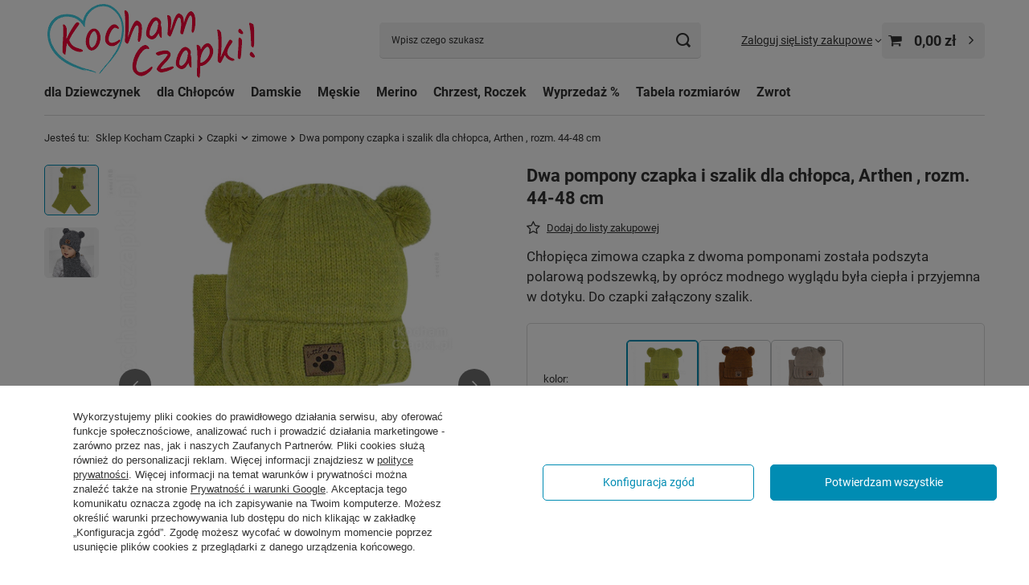

--- FILE ---
content_type: text/html; charset=utf-8
request_url: https://www.sklep.kochamczapki.pl/pl/products/czapki/zimowe/dwa-pompony-czapka-i-szalik-dla-chlopca-arthen-rozm-44-48-cm-15148.html
body_size: 30520
content:
<!DOCTYPE html>
<html lang="pl" class="--vat --gross " ><head><link rel="preload" as="image" fetchpriority="high" href="/hpeciai/9b33c7e91d5f42c6a1171269079fe0a3/pol_pm_Dwa-pompony-czapka-i-szalik-dla-chlopca-Arthen-rozm-44-48-cm-15148_1.jpg"><meta name="viewport" content="initial-scale = 1.0, maximum-scale = 5.0, width=device-width, viewport-fit=cover"><meta http-equiv="Content-Type" content="text/html; charset=utf-8"><meta http-equiv="X-UA-Compatible" content="IE=edge"><title>Dwa pompony czapka i szalik dla chłopca, Arthen , rozm. 44-48 cm, limonkowy | KochamCzapki</title><meta name="keywords" content="Czapki \ zimowe dla Dzieci \ czapki \ dla chłopców \ Zimowe \ Komplet zimowy dla chłopca dla Chłopców \ Komplety: Czapka i szalik dla Dzieci \ czapki \ niemowlęce \ dla chłopca dla Dzieci \ czapki \ zimowe \ komplety dla Dzieci \ czapki \ niemowlęce \ zimowe, Czapki &gt; Zima &gt; Chłopiec, produkt polski 18"><meta name="description" content="Chłopięca zimowa czapka z dwoma pomponami została podszyta polarową podszewką, by oprócz modnego wyglądu była ciepła i przyjemna w dotyku. Do czapki załączony szalik. (15148)"><link rel="icon" href="/gfx/pol/favicon.ico"><meta name="theme-color" content="#008cb3"><meta name="msapplication-navbutton-color" content="#008cb3"><meta name="apple-mobile-web-app-status-bar-style" content="#008cb3"><link rel="stylesheet" type="text/css" href="/gfx/pol/projector_style.css.gzip?r=1754424496"><style>
							#photos_slider[data-skeleton] .photos__link:before {
								padding-top: calc(min((600/540 * 100%), 600px));
							}
							@media (min-width: 979px) {.photos__slider[data-skeleton] .photos__figure:not(.--nav):first-child .photos__link {
								max-height: 600px;
							}}
						</style><script>var app_shop={urls:{prefix:'data="/gfx/'.replace('data="', '')+'pol/',graphql:'/graphql/v1/'},vars:{meta:{viewportContent:'initial-scale = 1.0, maximum-scale = 5.0, width=device-width, viewport-fit=cover'},priceType:'gross',priceTypeVat:true,productDeliveryTimeAndAvailabilityWithBasket:false,geoipCountryCode:'US',fairShopLogo: { enabled: true, image: '/gfx/standards/superfair_light.svg'},currency:{id:'PLN',symbol:'zł',country:'pl',format:'###,##0.00',beforeValue:false,space:true,decimalSeparator:',',groupingSeparator:' '},language:{id:'pol',symbol:'pl',name:'Polski'},omnibus:{enabled:true,rebateCodeActivate:false,hidePercentageDiscounts:false,},},txt:{priceTypeText:' brutto',},fn:{},fnrun:{},files:[],graphql:{}};const getCookieByName=(name)=>{const value=`; ${document.cookie}`;const parts = value.split(`; ${name}=`);if(parts.length === 2) return parts.pop().split(';').shift();return false;};if(getCookieByName('freeeshipping_clicked')){document.documentElement.classList.remove('--freeShipping');}if(getCookieByName('rabateCode_clicked')){document.documentElement.classList.remove('--rabateCode');}function hideClosedBars(){const closedBarsArray=JSON.parse(localStorage.getItem('closedBars'))||[];if(closedBarsArray.length){const styleElement=document.createElement('style');styleElement.textContent=`${closedBarsArray.map((el)=>`#${el}`).join(',')}{display:none !important;}`;document.head.appendChild(styleElement);}}hideClosedBars();</script><meta name="robots" content="index,follow"><meta name="rating" content="general"><meta name="Author" content="Kocham Czapki na bazie IdoSell (www.idosell.com/shop).">
<!-- Begin LoginOptions html -->

<style>
#client_new_social .service_item[data-name="service_Apple"]:before, 
#cookie_login_social_more .service_item[data-name="service_Apple"]:before,
.oscop_contact .oscop_login__service[data-service="Apple"]:before {
    display: block;
    height: 2.6rem;
    content: url('/gfx/standards/apple.svg?r=1743165583');
}
.oscop_contact .oscop_login__service[data-service="Apple"]:before {
    height: auto;
    transform: scale(0.8);
}
#client_new_social .service_item[data-name="service_Apple"]:has(img.service_icon):before,
#cookie_login_social_more .service_item[data-name="service_Apple"]:has(img.service_icon):before,
.oscop_contact .oscop_login__service[data-service="Apple"]:has(img.service_icon):before {
    display: none;
}
</style>

<!-- End LoginOptions html -->

<!-- Open Graph -->
<meta property="og:type" content="website"><meta property="og:url" content="https://www.sklep.kochamczapki.pl/pl/products/czapki/zimowe/dwa-pompony-czapka-i-szalik-dla-chlopca-arthen-rozm-44-48-cm-15148.html
"><meta property="og:title" content="Dwa pompony czapka i szalik dla chłopca, Arthen , rozm. 44-48 cm"><meta property="og:description" content="Chłopięca zimowa czapka z dwoma pomponami została podszyta polarową podszewką, by oprócz modnego wyglądu była ciepła i przyjemna w dotyku. Do czapki załączony szalik."><meta property="og:site_name" content="Kocham Czapki"><meta property="og:locale" content="pl_PL"><meta property="og:image" content="https://www.sklep.kochamczapki.pl/hpeciai/8ed10aa19a57c4c629886abf4125ee13/pol_pl_Dwa-pompony-czapka-i-szalik-dla-chlopca-Arthen-rozm-44-48-cm-15148_1.jpg"><meta property="og:image:width" content="540"><meta property="og:image:height" content="600"><script >
window.dataLayer = window.dataLayer || [];
window.gtag = function gtag() {
dataLayer.push(arguments);
}
gtag('consent', 'default', {
'ad_storage': 'denied',
'analytics_storage': 'denied',
'ad_personalization': 'denied',
'ad_user_data': 'denied',
'wait_for_update': 500
});

gtag('set', 'ads_data_redaction', true);
</script><script id="iaiscript_1" data-requirements="W10=" data-ga4_sel="ga4script">
window.iaiscript_1 = `<${'script'}  class='google_consent_mode_update'>
gtag('consent', 'update', {
'ad_storage': 'denied',
'analytics_storage': 'denied',
'ad_personalization': 'denied',
'ad_user_data': 'denied'
});
</${'script'}>`;
</script>
<!-- End Open Graph -->

<link rel="canonical" href="https://www.sklep.kochamczapki.pl/pl/products/czapki/zimowe/dwa-pompony-czapka-i-szalik-dla-chlopca-arthen-rozm-44-48-cm-15148.html" />

                <!-- Global site tag (gtag.js) -->
                <script  async src="https://www.googletagmanager.com/gtag/js?id=G-DRFXY0GDVV"></script>
                <script >
                    window.dataLayer = window.dataLayer || [];
                    window.gtag = function gtag(){dataLayer.push(arguments);}
                    gtag('js', new Date());
                    
                    gtag('config', 'G-DRFXY0GDVV');

                </script>
                <link rel="stylesheet" type="text/css" href="/data/designs/68796e127f5471.52523371_5/gfx/pol/custom.css.gzip?r=1762980398">            <!-- Google Tag Manager -->
                    <script >(function(w,d,s,l,i){w[l]=w[l]||[];w[l].push({'gtm.start':
                    new Date().getTime(),event:'gtm.js'});var f=d.getElementsByTagName(s)[0],
                    j=d.createElement(s),dl=l!='dataLayer'?'&l='+l:'';j.async=true;j.src=
                    'https://www.googletagmanager.com/gtm.js?id='+i+dl;f.parentNode.insertBefore(j,f);
                    })(window,document,'script','dataLayer','GTM-M6THH5');</script>
            <!-- End Google Tag Manager -->
<!-- Begin additional html or js -->


<!--1|1|1-->
<style type="text/css">
#filter_node2 .show_all,#menu_contact{display:none !important;}
div.filter_item.list_type#filter_node2 li{display:block !important;}

</style>

<!-- End additional html or js -->
                <script>
                if (window.ApplePaySession && window.ApplePaySession.canMakePayments()) {
                    var applePayAvailabilityExpires = new Date();
                    applePayAvailabilityExpires.setTime(applePayAvailabilityExpires.getTime() + 2592000000); //30 days
                    document.cookie = 'applePayAvailability=yes; expires=' + applePayAvailabilityExpires.toUTCString() + '; path=/;secure;'
                    var scriptAppleJs = document.createElement('script');
                    scriptAppleJs.src = "/ajax/js/apple.js?v=3";
                    if (document.readyState === "interactive" || document.readyState === "complete") {
                          document.body.append(scriptAppleJs);
                    } else {
                        document.addEventListener("DOMContentLoaded", () => {
                            document.body.append(scriptAppleJs);
                        });  
                    }
                } else {
                    document.cookie = 'applePayAvailability=no; path=/;secure;'
                }
                </script>
                                <script>
                var listenerFn = function(event) {
                    if (event.origin !== "https://payment.idosell.com")
                        return;
                    
                    var isString = (typeof event.data === 'string' || event.data instanceof String);
                    if (!isString) return;
                    try {
                        var eventData = JSON.parse(event.data);
                    } catch (e) {
                        return;
                    }
                    if (!eventData) { return; }                                            
                    if (eventData.isError) { return; }
                    if (eventData.action != 'isReadyToPay') {return; }
                    
                    if (eventData.result.result && eventData.result.paymentMethodPresent) {
                        var googlePayAvailabilityExpires = new Date();
                        googlePayAvailabilityExpires.setTime(googlePayAvailabilityExpires.getTime() + 2592000000); //30 days
                        document.cookie = 'googlePayAvailability=yes; expires=' + googlePayAvailabilityExpires.toUTCString() + '; path=/;secure;'
                    } else {
                        document.cookie = 'googlePayAvailability=no; path=/;secure;'
                    }                                            
                }     
                if (!window.isAdded)
                {                                        
                    if (window.oldListener != null) {
                         window.removeEventListener('message', window.oldListener);
                    }                        
                    window.addEventListener('message', listenerFn);
                    window.oldListener = listenerFn;                                      
                       
                    const iframe = document.createElement('iframe');
                    iframe.src = "https://payment.idosell.com/assets/html/checkGooglePayAvailability.html?origin=https%3A%2F%2Fwww.sklep.kochamczapki.pl";
                    iframe.style.display = 'none';                                            

                    if (document.readyState === "interactive" || document.readyState === "complete") {
                          if (!window.isAdded) {
                              window.isAdded = true;
                              document.body.append(iframe);
                          }
                    } else {
                        document.addEventListener("DOMContentLoaded", () => {
                            if (!window.isAdded) {
                              window.isAdded = true;
                              document.body.append(iframe);
                          }
                        });  
                    }  
                }
                </script>
                <script>let paypalDate = new Date();
                    paypalDate.setTime(paypalDate.getTime() + 86400000);
                    document.cookie = 'payPalAvailability_PLN=-1; expires=' + paypalDate.getTime() + '; path=/; secure';
                </script><script src="/data/gzipFile/expressCheckout.js.gz"></script><script src="/inPost/inpostPayNew.js"></script><script type="text/javascript" src="/expressCheckout/smileCheckout.php?v=3"></script><style>express-checkout:not(:defined){-webkit-appearance:none;background:0 0;display:block !important;outline:0;width:100%;min-height:48px;position:relative}</style></head><body><div id="container" class="projector_page container max-width-1200"><header class=" commercial_banner"><script class="ajaxLoad">app_shop.vars.vat_registered="true";app_shop.vars.currency_format="###,##0.00";app_shop.vars.currency_before_value=false;app_shop.vars.currency_space=true;app_shop.vars.symbol="zł";app_shop.vars.id="PLN";app_shop.vars.baseurl="http://www.sklep.kochamczapki.pl/";app_shop.vars.sslurl="https://www.sklep.kochamczapki.pl/";app_shop.vars.curr_url="%2Fpl%2Fproducts%2Fczapki%2Fzimowe%2Fdwa-pompony-czapka-i-szalik-dla-chlopca-arthen-rozm-44-48-cm-15148.html";var currency_decimal_separator=',';var currency_grouping_separator=' ';app_shop.vars.blacklist_extension=["exe","com","swf","js","php"];app_shop.vars.blacklist_mime=["application/javascript","application/octet-stream","message/http","text/javascript","application/x-deb","application/x-javascript","application/x-shockwave-flash","application/x-msdownload"];app_shop.urls.contact="/pl/contact.html";</script><div id="viewType" style="display:none"></div><div id="menu_skip" class="menu_skip"><a href="#layout" class="btn --outline --medium menu_skip__link --layout">Przejdź do zawartości strony</a><a href="#menu_categories" class="btn --outline --medium menu_skip__link --menu">Przejdź do kategorii</a></div><div id="logo" class="d-flex align-items-center"><a href="/" target="_self" aria-label="Logo sklepu"><picture><source media="(min-width:979px)" srcset="/data/gfx/mask/pol/logo_1_big.png" width="275" height="95"></source><source media="(min-width:757px)" srcset="/data/gfx/mask/pol/1210850938.png" width="180" height="62"></source><img src="/data/gfx/mask/pol/logo_1_small.png" alt="Czapki dla dzieci, czapki damskie, czapki męskie, czapki dla dziewczynek i chłopców, Sklep Kocham Czapki" width="100" height="34"></picture></a></div><form action="https://www.sklep.kochamczapki.pl/pl/search.html" method="get" id="menu_search" class="menu_search"><a href="#showSearchForm" class="menu_search__mobile" aria-label="Szukaj"></a><div class="menu_search__block"><div class="menu_search__item --input"><input class="menu_search__input" type="text" name="text" autocomplete="off" placeholder="Wpisz czego szukasz" aria-label="Wpisz czego szukasz"><button class="menu_search__submit" type="submit" aria-label="Szukaj"></button></div><div class="menu_search__item --results search_result"></div></div></form><div id="menu_top" class="menu_top"><div class="account_links"><a class="account_links__item" href="https://www.sklep.kochamczapki.pl/pl/login.html"><span class="account_links__text --logged-out">Zaloguj się</span></a></div><div class="shopping_list_top" data-empty="true"><a href="https://www.sklep.kochamczapki.pl/pl/shoppinglist" class="wishlist_link slt_link --empty" aria-label="Listy zakupowe"><span class="slt_link__text">Listy zakupowe</span></a><div class="slt_lists"><ul class="slt_lists__nav"><li class="slt_lists__nav_item" data-list_skeleton="true" data-list_id="true" data-shared="true"><a href="#" class="slt_lists__nav_link" data-list_href="true"><span class="slt_lists__nav_name" data-list_name="true"></span><span class="slt_lists__count" data-list_count="true">0</span></a></li><li class="slt_lists__nav_item --empty"><a class="slt_lists__nav_link --empty" href="https://www.sklep.kochamczapki.pl/pl/shoppinglist"><span class="slt_lists__nav_name" data-list_name="true">Lista zakupowa</span><span class="slt_lists__count" data-list_count="true">0</span></a></li></ul></div></div><div id="menu_basket" class="topBasket"><a href="/basketedit.php" class="topBasket__sub" aria-label="Wartość koszyka: 0,00 zł"><span class="badge badge-info" aria-hidden="true"></span><strong class="topBasket__price">0,00 zł</strong></a><div class="topBasket__details --products" style="display: none;"><div class="topBasket__block --labels"><label class="topBasket__item --name">Produkt</label><label class="topBasket__item --sum">Ilość</label><label class="topBasket__item --prices">Cena</label></div><div class="topBasket__block --products"></div><div class="topBasket__block --oneclick topBasket_oneclick" data-lang="pol"><div class="topBasket_oneclick__label"><span class="topBasket_oneclick__text --fast">Szybkie zakupy <strong>1-Click</strong></span><span class="topBasket_oneclick__text --registration"> (bez rejestracji)</span></div><div class="topBasket_oneclick__items"><span class="topBasket_oneclick__item --googlePay" title="Google Pay"><img class="topBasket_oneclick__icon" src="/panel/gfx/payment_forms/237.png" alt="Google Pay"></span></div></div></div><div class="topBasket__details --shipping" style="display: none;"><span class="topBasket__name">Koszt dostawy od</span><span id="shipppingCost"></span></div></div></div><nav id="menu_categories" class="wide" aria-label="Kategorie główne"><button type="button" class="navbar-toggler" aria-label="Menu"><i class="icon-reorder"></i></button><div class="navbar-collapse" id="menu_navbar"><ul class="navbar-nav mx-md-n2"><li class="nav-item"><span class="nav-link-wrapper"><a  href="https://www.sklep.kochamczapki.pl/dla-dziewczynek/czapki" target="_self" title="dla Dziewczynek" class="nav-link --l1" >dla Dziewczynek</a><button class="nav-link-expand" type="button" aria-label="dla Dziewczynek, Menu"></button></span><ul class="navbar-subnav"><li class="nav-header"><a href="#backLink" class="nav-header__backLink" aria-label="Wróć"><i class="icon-angle-left"></i></a><a  href="https://www.sklep.kochamczapki.pl/dla-dziewczynek/czapki" target="_self" title="dla Dziewczynek" class="nav-link --l1" >dla Dziewczynek</a></li><li class="nav-item"><a  href="https://www.sklep.kochamczapki.pl/czapki/dla-dziewczynek/lato" target="_self" title="Czapki na lato" class="nav-link --l2" >Czapki na lato</a><ul class="navbar-subsubnav"><li class="nav-header"><a href="#backLink" class="nav-header__backLink" aria-label="Wróć"><i class="icon-angle-left"></i></a><a  href="https://www.sklep.kochamczapki.pl/czapki/dla-dziewczynek/lato" target="_self" title="Czapki na lato" class="nav-link --l2" >Czapki na lato</a></li><li class="nav-item"><a  href="https://www.sklep.kochamczapki.pl/czapki/dla-dziewczynek/lato" target="_self" title="wszystkie" class="nav-link --l3" >wszystkie</a></li><li class="nav-item"><a  href="https://sklep.kochamczapki.pl/dla-dziecka/chustka-na-glowe/dla-dziewczynki" target="_self" title="chustki na głowę" class="nav-link --l3" >chustki na głowę</a></li><li class="nav-item"><a  href="https://www.sklep.kochamczapki.pl/dla-dzieci/kapelusze/dla-dziewczynki" target="_self" title="kapelusze" class="nav-link --l3" >kapelusze</a></li><li class="nav-item"><a  href="https://www.sklep.kochamczapki.pl/opaski/dla-dziewczynek/wiosna-lato" target="_self" title="opaski" class="nav-link --l3" >opaski</a></li><li class="nav-item"><a  href="https://www.sklep.kochamczapki.pl/czapki/safari-dla-dziewczynki" target="_self" title="z ochroną karku / safari" class="nav-link --l3" >z ochroną karku / safari</a></li><li class="nav-item"><a  href="https://www.sklep.kochamczapki.pl/czapki/z-daszkiem-dla-dzieci/dla-dziewczynki" target="_self" title="z daszkiem" class="nav-link --l3" >z daszkiem</a></li><li class="nav-item"><a  href="https://www.sklep.kochamczapki.pl/czapki/z-filtrem-UV/dla-dziewczynki" target="_self" title="z filtrem UV" class="nav-link --l3" >z filtrem UV</a></li><li class="nav-item"><a  href="/dla-dziewczynki/czapki-lato-z-siateczka-dziurkami" target="_self" title="z siateczką / dziurkami" class="nav-link --l3" >z siateczką / dziurkami</a></li><li class="nav-item"><a  href="https://www.sklep.kochamczapki.pl/czapka-muslinowa?filter_traits[2377]=2382" target="_self" title="muślinowe" class="nav-link --l3" >muślinowe</a></li></ul></li><li class="nav-item"><a  href="https://www.sklep.kochamczapki.pl/dla-dziewczynek/czapki-wiosenne-jesienne" target="_self" title="Czapki wiosenne i jesienne" class="nav-link --l2" >Czapki wiosenne i jesienne</a><ul class="navbar-subsubnav"><li class="nav-header"><a href="#backLink" class="nav-header__backLink" aria-label="Wróć"><i class="icon-angle-left"></i></a><a  href="https://www.sklep.kochamczapki.pl/dla-dziewczynek/czapki-wiosenne-jesienne" target="_self" title="Czapki wiosenne i jesienne" class="nav-link --l2" >Czapki wiosenne i jesienne</a></li><li class="nav-item"><a  href="https://www.sklep.kochamczapki.pl/dla-dziewczynek/czapki-wiosenne-jesienne" target="_self" title="wszystkie" class="nav-link --l3" >wszystkie</a></li><li class="nav-item"><a  href="https://www.sklep.kochamczapki.pl/dla-dziewczynek/czapki-komplety-wiosenne-jesienne" target="_self" title="komplety" class="nav-link --l3" >komplety</a></li></ul></li><li class="nav-item"><a  href="https://www.sklep.kochamczapki.pl/dla-dziewczynek/czapki-zimowe" target="_self" title="Czapki zimowe" class="nav-link --l2" >Czapki zimowe</a><ul class="navbar-subsubnav"><li class="nav-header"><a href="#backLink" class="nav-header__backLink" aria-label="Wróć"><i class="icon-angle-left"></i></a><a  href="https://www.sklep.kochamczapki.pl/dla-dziewczynek/czapki-zimowe" target="_self" title="Czapki zimowe" class="nav-link --l2" >Czapki zimowe</a></li><li class="nav-item"><a  href="/dla-dziewczynek/czapki-zimowe" target="_self" title="wszystkie" class="nav-link --l3" >wszystkie</a></li><li class="nav-item"><a  href="https://www.sklep.kochamczapki.pl/czapki-merino/dla-dzieci/dziewczynka" target="_self" title="czapki merino" class="nav-link --l3" >czapki merino</a></li><li class="nav-item"><a  href="/kominiarki/dla-dziewczynek" target="_self" title="kominiarki dziewczęce" class="nav-link --l3" >kominiarki dziewczęce</a></li><li class="nav-item"><a  href="/dla-dziewczynek/komplety-zimowe" target="_self" title="komplety zimowe" class="nav-link --l3" >komplety zimowe</a></li></ul></li><li class="nav-item"><a  href="https://www.sklep.kochamczapki.pl/opaski/dla-dziewczynek" target="_self" title="Opaski" class="nav-link --l2" >Opaski</a><ul class="navbar-subsubnav"><li class="nav-header"><a href="#backLink" class="nav-header__backLink" aria-label="Wróć"><i class="icon-angle-left"></i></a><a  href="https://www.sklep.kochamczapki.pl/opaski/dla-dziewczynek" target="_self" title="Opaski" class="nav-link --l2" >Opaski</a></li><li class="nav-item"><a  href="https://www.sklep.kochamczapki.pl/opaski/dla-dziewczynek/wiosna-lato" target="_self" title="wiosna / lato" class="nav-link --l3" >wiosna / lato</a></li><li class="nav-item"><a  href="https://www.sklep.kochamczapki.pl/opaski/dla-dziewczynek/jesien-zima" target="_self" title="jesień / zima" class="nav-link --l3" >jesień / zima</a></li></ul></li><li class="nav-item"><a  href="https://www.sklep.kochamczapki.pl/dla-dzieci/chustki-na-szyje/dla-dziewczynek" target="_self" title="Chustki pod szyję" class="nav-link --l2" >Chustki pod szyję</a><ul class="navbar-subsubnav"><li class="nav-header"><a href="#backLink" class="nav-header__backLink" aria-label="Wróć"><i class="icon-angle-left"></i></a><a  href="https://www.sklep.kochamczapki.pl/dla-dzieci/chustki-na-szyje/dla-dziewczynek" target="_self" title="Chustki pod szyję" class="nav-link --l2" >Chustki pod szyję</a></li><li class="nav-item"><a  href="https://www.sklep.kochamczapki.pl/dla-dzieci/chustki-na-szyje/dla-dziewczynek/wiosenne-jesienne" target="_self" title="Wiosna / Jesień" class="nav-link --l3" >Wiosna / Jesień</a></li><li class="nav-item"><a  href="https://www.sklep.kochamczapki.pl/dla-dzieci/chustki-na-szyje/dla-dziewczynek/zimowe" target="_self" title="Zimowe" class="nav-link --l3" >Zimowe</a></li></ul></li><li class="nav-item"><a  href="/kominy/dla-dziewczynek" target="_self" title="Kominy" class="nav-link --l2" >Kominy</a><ul class="navbar-subsubnav"><li class="nav-header"><a href="#backLink" class="nav-header__backLink" aria-label="Wróć"><i class="icon-angle-left"></i></a><a  href="/kominy/dla-dziewczynek" target="_self" title="Kominy" class="nav-link --l2" >Kominy</a></li><li class="nav-item"><a  href="/kominy/dla-dziewczynek" target="_self" title="wszystkie" class="nav-link --l3" >wszystkie</a></li><li class="nav-item"><a  href="/kominy/dla-dziewczynek/wiosenne-jesienne" target="_self" title="Wiosenne / Jesienne" class="nav-link --l3" >Wiosenne / Jesienne</a></li><li class="nav-item"><a  href="/kominy/dla-dziewczynek/zimowe" target="_self" title="Zimowe" class="nav-link --l3" >Zimowe</a></li></ul></li><li class="nav-item"><a  href="/czapki-i-kominy-dla-dziewczynki" target="_self" title="Komplety: Czapka i komin" class="nav-link --l2" >Komplety: Czapka i komin</a><ul class="navbar-subsubnav"><li class="nav-header"><a href="#backLink" class="nav-header__backLink" aria-label="Wróć"><i class="icon-angle-left"></i></a><a  href="/czapki-i-kominy-dla-dziewczynki" target="_self" title="Komplety: Czapka i komin" class="nav-link --l2" >Komplety: Czapka i komin</a></li><li class="nav-item"><a  href="/czapka-i-komin-dla-dziewczynki/wiosna-jesien" target="_self" title="Wiosna / Jesień" class="nav-link --l3" >Wiosna / Jesień</a></li><li class="nav-item"><a  href="/czapka-i-komin-dla-dziewczynki/zima" target="_self" title="Zimowe" class="nav-link --l3" >Zimowe</a></li><li class="nav-item --all"><a class="nav-link --l3" href="/czapki-i-kominy-dla-dziewczynki">+ Pokaż wszystkie</a></li></ul></li><li class="nav-item empty"><a  href="/dla-dziewczynki/czapka-i-szalik" target="_self" title="Komplety: Czapka i szalik" class="nav-link --l2" >Komplety: Czapka i szalik</a></li><li class="nav-item"><a  href="/czapka-i-chustka-dla-dziewczynki" target="_self" title="Komplety: Czapka i chustka" class="nav-link --l2" >Komplety: Czapka i chustka</a><ul class="navbar-subsubnav"><li class="nav-header"><a href="#backLink" class="nav-header__backLink" aria-label="Wróć"><i class="icon-angle-left"></i></a><a  href="/czapka-i-chustka-dla-dziewczynki" target="_self" title="Komplety: Czapka i chustka" class="nav-link --l2" >Komplety: Czapka i chustka</a></li><li class="nav-item"><a  href="/czapka-i-chustka-dla-dziewczynki/wiosenna-jesienna" target="_self" title="Wiosna / Jesień" class="nav-link --l3" >Wiosna / Jesień</a></li><li class="nav-item"><a  href="/czapka-i-chustka-dla-dziewczynki/zimowa" target="_self" title="Zimowe" class="nav-link --l3" >Zimowe</a></li><li class="nav-item --all"><a class="nav-link --l3" href="/czapka-i-chustka-dla-dziewczynki">+ Pokaż wszystkie</a></li></ul></li><li class="nav-item empty"><a  href="https://www.sklep.kochamczapki.pl/rekawiczki/dla-dzieci/dla-dziewczynki" target="_self" title="Rękawiczki" class="nav-link --l2" >Rękawiczki</a></li><li class="nav-item empty"><a  href="/dla-dziewczynek/szaliki" target="_self" title="Szaliki" class="nav-link --l2" >Szaliki</a></li><li class="nav-item"><span title="Rodzaje czapek" class="nav-link --l2" >Rodzaje czapek</span><ul class="navbar-subsubnav"><li class="nav-header"><a href="#backLink" class="nav-header__backLink" aria-label="Wróć"><i class="icon-angle-left"></i></a><span title="Rodzaje czapek" class="nav-link --l2" >Rodzaje czapek</span></li><li class="nav-item"><a  href="/czapki/niemowlece-dla-dziewczynki" target="_self" title="Czapki niemowlęce dla dziewczynki" class="nav-link --l3" >Czapki niemowlęce dla dziewczynki</a></li></ul></li></ul></li><li class="nav-item"><span class="nav-link-wrapper"><a  href="https://www.sklep.kochamczapki.pl/dla-chlopcow/czapki" target="_self" title="dla Chłopców" class="nav-link --l1" >dla Chłopców</a><button class="nav-link-expand" type="button" aria-label="dla Chłopców, Menu"></button></span><ul class="navbar-subnav"><li class="nav-header"><a href="#backLink" class="nav-header__backLink" aria-label="Wróć"><i class="icon-angle-left"></i></a><a  href="https://www.sklep.kochamczapki.pl/dla-chlopcow/czapki" target="_self" title="dla Chłopców" class="nav-link --l1" >dla Chłopców</a></li><li class="nav-item"><a  href="https://www.sklep.kochamczapki.pl/czapki/dla-chlopcow/lato" target="_self" title="Czapki na lato" class="nav-link --l2" >Czapki na lato</a><ul class="navbar-subsubnav"><li class="nav-header"><a href="#backLink" class="nav-header__backLink" aria-label="Wróć"><i class="icon-angle-left"></i></a><a  href="https://www.sklep.kochamczapki.pl/czapki/dla-chlopcow/lato" target="_self" title="Czapki na lato" class="nav-link --l2" >Czapki na lato</a></li><li class="nav-item"><a  href="https://www.sklep.kochamczapki.pl/czapki/dla-chlopcow/lato" target="_self" title="wszystkie" class="nav-link --l3" >wszystkie</a></li><li class="nav-item"><a  href="https://www.sklep.kochamczapki.pl/dla-dziecka/chustka-na-glowe/dla-chlopca" target="_self" title="chustki na głowę" class="nav-link --l3" >chustki na głowę</a></li><li class="nav-item"><a  href="https://www.sklep.kochamczapki.pl/dla-chlopca/kapelusz" target="_self" title="kapelusze" class="nav-link --l3" >kapelusze</a></li><li class="nav-item"><a  href="https://www.sklep.kochamczapki.pl/opaski/dla-chlopcow/wiosna-lato" target="_self" title="opaski" class="nav-link --l3" >opaski</a></li><li class="nav-item"><a  href="https://www.sklep.kochamczapki.pl/czapki/safari-dla-chlopca" target="_self" title="z ochroną karku / safari" class="nav-link --l3" >z ochroną karku / safari</a></li><li class="nav-item"><a  href="https://www.sklep.kochamczapki.pl/czapki/z-daszkiem-dla-dzieci/dla-chlopca" target="_self" title="z daszkiem" class="nav-link --l3" >z daszkiem</a></li><li class="nav-item"><a  href="https://www.sklep.kochamczapki.pl/czapki/z-filtrem-UV/dla-chlopca" target="_self" title="z filtrem UV" class="nav-link --l3" >z filtrem UV</a></li><li class="nav-item"><a  href="https://www.sklep.kochamczapki.pl/czapki/dla-chlopca-lato/z-siateczka" target="_self" title="z siateczką / dziurkami" class="nav-link --l3" >z siateczką / dziurkami</a></li><li class="nav-item"><a  href="https://www.sklep.kochamczapki.pl/czapka-muslinowa?filter_traits[2377]=2378" target="_self" title="muślinowe" class="nav-link --l3" >muślinowe</a></li></ul></li><li class="nav-item"><a  href="https://www.sklep.kochamczapki.pl/dla-chlopcow/czapki-wiosenne-jesienne" target="_self" title="Czapki wiosenne i jesienne" class="nav-link --l2" >Czapki wiosenne i jesienne</a><ul class="navbar-subsubnav"><li class="nav-header"><a href="#backLink" class="nav-header__backLink" aria-label="Wróć"><i class="icon-angle-left"></i></a><a  href="https://www.sklep.kochamczapki.pl/dla-chlopcow/czapki-wiosenne-jesienne" target="_self" title="Czapki wiosenne i jesienne" class="nav-link --l2" >Czapki wiosenne i jesienne</a></li><li class="nav-item"><a  href="https://www.sklep.kochamczapki.pl/dla-chlopcow/czapki-wiosenne-jesienne" target="_self" title="wszystkie" class="nav-link --l3" >wszystkie</a></li><li class="nav-item"><a  href="https://www.sklep.kochamczapki.pl/dla-chlopca/czapki-komplety-wiosenne-jesienne" target="_self" title="komplety" class="nav-link --l3" >komplety</a></li></ul></li><li class="nav-item"><a  href="https://www.sklep.kochamczapki.pl/dla-chlopcow/czapki-zimowe" target="_self" title="Czapki zimowe" class="nav-link --l2" >Czapki zimowe</a><ul class="navbar-subsubnav"><li class="nav-header"><a href="#backLink" class="nav-header__backLink" aria-label="Wróć"><i class="icon-angle-left"></i></a><a  href="https://www.sklep.kochamczapki.pl/dla-chlopcow/czapki-zimowe" target="_self" title="Czapki zimowe" class="nav-link --l2" >Czapki zimowe</a></li><li class="nav-item"><a  href="https://www.sklep.kochamczapki.pl/dla-chlopcow/czapki-zimowe" target="_self" title="wszystkie" class="nav-link --l3" >wszystkie</a></li><li class="nav-item"><a  href="https://www.sklep.kochamczapki.pl/czapki-merino/dla-dzieci/chlopiec" target="_self" title="czapki merino" class="nav-link --l3" >czapki merino</a></li><li class="nav-item"><a  href="https://www.sklep.kochamczapki.pl/dla-chlopca/czapki-komplety-zimowe" target="_self" title="komplety zimowe" class="nav-link --l3" >komplety zimowe</a></li><li class="nav-item"><a  href="/kominiarki/dla-chlopcow" target="_self" title="kominiarki chłopięce" class="nav-link --l3" >kominiarki chłopięce</a></li></ul></li><li class="nav-item"><a  href="https://www.sklep.kochamczapki.pl/opaski/dla-chlopcow" target="_self" title="Opaski" class="nav-link --l2" >Opaski</a><ul class="navbar-subsubnav"><li class="nav-header"><a href="#backLink" class="nav-header__backLink" aria-label="Wróć"><i class="icon-angle-left"></i></a><a  href="https://www.sklep.kochamczapki.pl/opaski/dla-chlopcow" target="_self" title="Opaski" class="nav-link --l2" >Opaski</a></li><li class="nav-item"><a  href="https://www.sklep.kochamczapki.pl/opaski/dla-chlopcow/wiosna-lato" target="_self" title="wiosna / lato" class="nav-link --l3" >wiosna / lato</a></li></ul></li><li class="nav-item"><a  href="https://www.sklep.kochamczapki.pl/dla-dzieci/chustki-na-szyje/dla-chlopcow" target="_self" title="Chustki pod szyję" class="nav-link --l2" >Chustki pod szyję</a><ul class="navbar-subsubnav"><li class="nav-header"><a href="#backLink" class="nav-header__backLink" aria-label="Wróć"><i class="icon-angle-left"></i></a><a  href="https://www.sklep.kochamczapki.pl/dla-dzieci/chustki-na-szyje/dla-chlopcow" target="_self" title="Chustki pod szyję" class="nav-link --l2" >Chustki pod szyję</a></li><li class="nav-item"><a  href="https://www.sklep.kochamczapki.pl/dla-dzieci/chustki-na-szyje/dla-chlopcow/wiosenne-jesienne" target="_self" title="Wiosna / Jesień" class="nav-link --l3" >Wiosna / Jesień</a></li></ul></li><li class="nav-item"><a  href="/kominy/dla-chlopcow" target="_self" title="Kominy" class="nav-link --l2" >Kominy</a><ul class="navbar-subsubnav"><li class="nav-header"><a href="#backLink" class="nav-header__backLink" aria-label="Wróć"><i class="icon-angle-left"></i></a><a  href="/kominy/dla-chlopcow" target="_self" title="Kominy" class="nav-link --l2" >Kominy</a></li><li class="nav-item"><a  href="/kominy/dla-chlopcow" target="_self" title="wszystkie" class="nav-link --l3" >wszystkie</a></li><li class="nav-item"><a  href="/kominy/dla-chlopcow/wiosenne-jesienne" target="_self" title="Wiosenne / Jesienne" class="nav-link --l3" >Wiosenne / Jesienne</a></li><li class="nav-item"><a  href="/kominy/dla-chlopcow/zimowe" target="_self" title="Zimowe" class="nav-link --l3" >Zimowe</a></li></ul></li><li class="nav-item"><a  href="/czapki-i-kominy-dla-chlopca" target="_self" title="Komplety: Czapka i komin" class="nav-link --l2" >Komplety: Czapka i komin</a><ul class="navbar-subsubnav"><li class="nav-header"><a href="#backLink" class="nav-header__backLink" aria-label="Wróć"><i class="icon-angle-left"></i></a><a  href="/czapki-i-kominy-dla-chlopca" target="_self" title="Komplety: Czapka i komin" class="nav-link --l2" >Komplety: Czapka i komin</a></li><li class="nav-item"><a  href="/czapki-i-kominy-dla-chlopca/wiosna-jesien" target="_self" title="na jesień / wiosnę" class="nav-link --l3" >na jesień / wiosnę</a></li><li class="nav-item"><a  href="/czapka-i-komin-zimowy-dla-chlopca" target="_self" title="zimowy" class="nav-link --l3" >zimowy</a></li><li class="nav-item --all"><a class="nav-link --l3" href="/czapki-i-kominy-dla-chlopca">+ Pokaż wszystkie</a></li></ul></li><li class="nav-item empty"><a  href="/dla-chlopca/czapka-i-szalik" target="_self" title="Komplety: Czapka i szalik" class="nav-link --l2" >Komplety: Czapka i szalik</a></li><li class="nav-item"><a  href="/dla-chlopca/czapka-i-chustka" target="_self" title="Komplety: Czapka i chustka" class="nav-link --l2" >Komplety: Czapka i chustka</a><ul class="navbar-subsubnav"><li class="nav-header"><a href="#backLink" class="nav-header__backLink" aria-label="Wróć"><i class="icon-angle-left"></i></a><a  href="/dla-chlopca/czapka-i-chustka" target="_self" title="Komplety: Czapka i chustka" class="nav-link --l2" >Komplety: Czapka i chustka</a></li><li class="nav-item"><a  href="/dla-chlopca/czapka-i-chustka-wiosenna-jesienna" target="_self" title="Wiosna / Jesień" class="nav-link --l3" >Wiosna / Jesień</a></li></ul></li><li class="nav-item empty"><a  href="https://www.sklep.kochamczapki.pl/rekawiczki/dla-dzieci/dla-chlopca" target="_self" title="Rękawiczki" class="nav-link --l2" >Rękawiczki</a></li><li class="nav-item empty"><a  href="/dla-chlopcow/szaliki" target="_self" title="Szaliki" class="nav-link --l2" >Szaliki</a></li><li class="nav-item"><span title="Rodzaje czapek" class="nav-link --l2" >Rodzaje czapek</span><ul class="navbar-subsubnav"><li class="nav-header"><a href="#backLink" class="nav-header__backLink" aria-label="Wróć"><i class="icon-angle-left"></i></a><span title="Rodzaje czapek" class="nav-link --l2" >Rodzaje czapek</span></li><li class="nav-item"><a  href="/czapki/niemowlece-dla-chlopca" target="_self" title="Czapki niemowlęce dla chłopców" class="nav-link --l3" >Czapki niemowlęce dla chłopców</a></li><li class="nav-item"><a  href="https://www.sklep.kochamczapki.pl/dla-dzieci/kaszkiet?filter_traits[2377]=2378" target="_self" title="Kaszkiety dla chłopców" class="nav-link --l3" >Kaszkiety dla chłopców</a></li></ul></li></ul></li><li class="nav-item"><span class="nav-link-wrapper"><a  href="/dla-dzieci" target="_self" title="dla Dzieci" class="nav-link --l1" >dla Dzieci</a><button class="nav-link-expand" type="button" aria-label="dla Dzieci, Menu"></button></span><ul class="navbar-subnav"><li class="nav-header"><a href="#backLink" class="nav-header__backLink" aria-label="Wróć"><i class="icon-angle-left"></i></a><a  href="/dla-dzieci" target="_self" title="dla Dzieci" class="nav-link --l1" >dla Dzieci</a></li><li class="nav-item"><a  href="/czapki/dla-dzieci" target="_self" title="czapki" class="nav-link --l2" >czapki</a><ul class="navbar-subsubnav"><li class="nav-header"><a href="#backLink" class="nav-header__backLink" aria-label="Wróć"><i class="icon-angle-left"></i></a><a  href="/czapki/dla-dzieci" target="_self" title="czapki" class="nav-link --l2" >czapki</a></li><li class="nav-item"><a  href="/dla-dziewczynek/czapki" target="_self" title="dla dziewczynek" class="nav-link --l3" >dla dziewczynek</a></li><li class="nav-item"><a  href="/dla-chlopcow/czapki" target="_self" title="dla chłopców" class="nav-link --l3" >dla chłopców</a></li><li class="nav-item"><a  href="/czapki/dla-dzieci-jesienne-wiosenne" target="_self" title="wiosna / jesień" class="nav-link --l3" >wiosna / jesień</a></li><li class="nav-item"><a  href="/czapki/dla-dzieci/lato" target="_self" title="lato" class="nav-link --l3" >lato</a></li><li class="nav-item"><a  href="/czapki/zimowe-dla-dzieci" target="_self" title="zimowe" class="nav-link --l3" >zimowe</a></li><li class="nav-item"><a  href="https://www.sklep.kochamczapki.pl/kominy/dla-dzieci" target="_self" title="kominy zimowe" class="nav-link --l3" >kominy zimowe</a></li><li class="nav-item"><a  href="/czapki/z-filtrem-UV" target="_self" title="z filtrem UV" class="nav-link --l3" >z filtrem UV</a></li><li class="nav-item"><a  href="/czapki/z-daszkiem-dla-dzieci" target="_self" title="z daszkiem" class="nav-link --l3" >z daszkiem</a></li><li class="nav-item"><a  href="/czapki/safari-dla-dzieci" target="_self" title="z ochroną karku / safari" class="nav-link --l3" >z ochroną karku / safari</a></li><li class="nav-item"><a  href="/czapki/niemowlece" target="_self" title="niemowlęce" class="nav-link --l3" >niemowlęce</a></li></ul></li><li class="nav-item"><a  href="/dla-dziecka/chustka-na-glowe" target="_self" title="Chustka na głowę" class="nav-link --l2" >Chustka na głowę</a><ul class="navbar-subsubnav"><li class="nav-header"><a href="#backLink" class="nav-header__backLink" aria-label="Wróć"><i class="icon-angle-left"></i></a><a  href="/dla-dziecka/chustka-na-glowe" target="_self" title="Chustka na głowę" class="nav-link --l2" >Chustka na głowę</a></li><li class="nav-item"><a  href="/dla-dziecka/chustka-na-glowe/dla-dziewczynki" target="_self" title="dziewczyna" class="nav-link --l3" >dziewczyna</a></li><li class="nav-item"><a  href="/dla-dziecka/chustka-na-glowe/dla-chlopca" target="_self" title="chłopiec" class="nav-link --l3" >chłopiec</a></li><li class="nav-item"><a  href="/dla-dziecka/chustka-na-glowe/muslinowa" target="_self" title="muślinowa chustka z daszkiem" class="nav-link --l3" >muślinowa chustka z daszkiem</a></li></ul></li><li class="nav-item"><a  href="/dla-dzieci/chustki-na-szyje" target="_self" title="Chustka na szyje" class="nav-link --l2" >Chustka na szyje</a><ul class="navbar-subsubnav"><li class="nav-header"><a href="#backLink" class="nav-header__backLink" aria-label="Wróć"><i class="icon-angle-left"></i></a><a  href="/dla-dzieci/chustki-na-szyje" target="_self" title="Chustka na szyje" class="nav-link --l2" >Chustka na szyje</a></li><li class="nav-item"><a  href="/dla-dzieci/chustki-na-szyje/dla-dziewczynek" target="_self" title="dla dziewczynek" class="nav-link --l3" >dla dziewczynek</a></li><li class="nav-item"><a  href="/dla-dzieci/chustki-na-szyje/dla-chlopcow" target="_self" title="dla chłopców" class="nav-link --l3" >dla chłopców</a></li></ul></li><li class="nav-item"><a  href="/dla-dzieci/kapelusze" target="_self" title="Kapelusze" class="nav-link --l2" >Kapelusze</a><ul class="navbar-subsubnav"><li class="nav-header"><a href="#backLink" class="nav-header__backLink" aria-label="Wróć"><i class="icon-angle-left"></i></a><a  href="/dla-dzieci/kapelusze" target="_self" title="Kapelusze" class="nav-link --l2" >Kapelusze</a></li><li class="nav-item"><a  href="/dla-dzieci/kapelusze/dla-dziewczynki" target="_self" title="dziewczynka" class="nav-link --l3" >dziewczynka</a></li><li class="nav-item"><a  href="/dla-chlopca/kapelusz" target="_self" title="chłopiec" class="nav-link --l3" >chłopiec</a></li></ul></li><li class="nav-item empty"><a  href="/dla-dzieci/kaszkiet" target="_self" title="Kaszkiet" class="nav-link --l2" >Kaszkiet</a></li><li class="nav-item"><a  href="/kominiarki/dla-dzieci" target="_self" title="Kominiarki dla dzieci" class="nav-link --l2" >Kominiarki dla dzieci</a><ul class="navbar-subsubnav"><li class="nav-header"><a href="#backLink" class="nav-header__backLink" aria-label="Wróć"><i class="icon-angle-left"></i></a><a  href="/kominiarki/dla-dzieci" target="_self" title="Kominiarki dla dzieci" class="nav-link --l2" >Kominiarki dla dzieci</a></li><li class="nav-item"><a  href="/kominiarki/dla-dziewczynek" target="_self" title="dla dziewczynki" class="nav-link --l3" >dla dziewczynki</a></li><li class="nav-item"><a  href="/kominiarki/dla-chlopcow" target="_self" title="dla chłopca" class="nav-link --l3" >dla chłopca</a></li><li class="nav-item"><a  href="/kominiarki/merino/dla-dzieci" target="_self" title="Kominiarki merino" class="nav-link --l3" >Kominiarki merino</a></li></ul></li><li class="nav-item"><a  href="/kominy/dla-dzieci" target="_self" title="Kominy" class="nav-link --l2" >Kominy</a><ul class="navbar-subsubnav"><li class="nav-header"><a href="#backLink" class="nav-header__backLink" aria-label="Wróć"><i class="icon-angle-left"></i></a><a  href="/kominy/dla-dzieci" target="_self" title="Kominy" class="nav-link --l2" >Kominy</a></li><li class="nav-item"><a  href="/kominy/dla-dziewczynek" target="_self" title="dla dziewczynki" class="nav-link --l3" >dla dziewczynki</a></li><li class="nav-item"><a  href="/kominy/dla-chlopcow" target="_self" title="dla chłopca" class="nav-link --l3" >dla chłopca</a></li></ul></li><li class="nav-item"><a  href="/opaski" target="_self" title="Opaski dla dzieci" class="nav-link --l2" >Opaski dla dzieci</a><ul class="navbar-subsubnav"><li class="nav-header"><a href="#backLink" class="nav-header__backLink" aria-label="Wróć"><i class="icon-angle-left"></i></a><a  href="/opaski" target="_self" title="Opaski dla dzieci" class="nav-link --l2" >Opaski dla dzieci</a></li><li class="nav-item"><a  href="/opaski/dla-dziewczynek" target="_self" title="dla dziewczynek" class="nav-link --l3" >dla dziewczynek</a></li><li class="nav-item"><a  href="/opaski/dla-chlopcow" target="_self" title="dla chłopców" class="nav-link --l3" >dla chłopców</a></li></ul></li><li class="nav-item"><a  href="/rekawiczki/dla-dzieci" target="_self" title="Rękawiczki dziecięce" class="nav-link --l2" >Rękawiczki dziecięce</a><ul class="navbar-subsubnav"><li class="nav-header"><a href="#backLink" class="nav-header__backLink" aria-label="Wróć"><i class="icon-angle-left"></i></a><a  href="/rekawiczki/dla-dzieci" target="_self" title="Rękawiczki dziecięce" class="nav-link --l2" >Rękawiczki dziecięce</a></li><li class="nav-item"><a  href="/rekawiczki/dla-dzieci/dla-dziewczynki" target="_self" title="Rękawiczki dla dziewczynki" class="nav-link --l3" >Rękawiczki dla dziewczynki</a></li><li class="nav-item"><a  href="/rekawiczki/dla-dzieci/dla-chlopca" target="_blank" title="Rękawiczki dla chłopca" class="nav-link --l3" >Rękawiczki dla chłopca</a></li></ul></li><li class="nav-item"><a  href="/pl/menu/dla-dzieci/wiek-dziewczynka-1203.html" target="_self" title="wiek dziewczynka" class="nav-link --l2" >wiek dziewczynka</a><ul class="navbar-subsubnav more"><li class="nav-header"><a href="#backLink" class="nav-header__backLink" aria-label="Wróć"><i class="icon-angle-left"></i></a><a  href="/pl/menu/dla-dzieci/wiek-dziewczynka-1203.html" target="_self" title="wiek dziewczynka" class="nav-link --l2" >wiek dziewczynka</a></li><li class="nav-item"><a  href="/pl/menu/dla-dzieci/wiek-dziewczynka/dziewczynka-0-2-mies-1204.html" target="_self" title="Dziewczynka 0-2 mies." class="nav-link --l3" >Dziewczynka 0-2 mies.</a></li><li class="nav-item"><a  href="/pl/menu/dla-dzieci/wiek-dziewczynka/dziewczynka-2-3-mies-1205.html" target="_self" title="Dziewczynka 2-3 mies." class="nav-link --l3" >Dziewczynka 2-3 mies.</a></li><li class="nav-item"><a  href="/pl/menu/dla-dzieci/wiek-dziewczynka/dziewczynka-4-6-mies-1206.html" target="_self" title="Dziewczynka 4-6 mies." class="nav-link --l3" >Dziewczynka 4-6 mies.</a></li><li class="nav-item"><a  href="/pl/menu/dla-dzieci/wiek-dziewczynka/dziewczynka-7-9-mies-1207.html" target="_self" title="Dziewczynka 7-9 mies." class="nav-link --l3" >Dziewczynka 7-9 mies.</a></li><li class="nav-item"><a  href="/pl/menu/dla-dzieci/wiek-dziewczynka/dziewczynka-10-12-mies-1208.html" target="_self" title="Dziewczynka 10-12 mies." class="nav-link --l3" >Dziewczynka 10-12 mies.</a></li><li class="nav-item"><a  href="/pl/menu/dla-dzieci/wiek-dziewczynka/dziewczynka-13-18-mies-1209.html" target="_self" title="Dziewczynka 13-18 mies." class="nav-link --l3" >Dziewczynka 13-18 mies.</a></li><li class="nav-item"><a  href="/pl/menu/dla-dzieci/wiek-dziewczynka/dziewczynka-2-latka-1210.html" target="_self" title="Dziewczynka 2 latka" class="nav-link --l3" >Dziewczynka 2 latka</a></li><li class="nav-item"><a  href="/pl/menu/dla-dzieci/wiek-dziewczynka/dziewczynka-3-latka-1211.html" target="_self" title="Dziewczynka 3 latka" class="nav-link --l3" >Dziewczynka 3 latka</a></li><li class="nav-item"><a  href="/pl/menu/dla-dzieci/wiek-dziewczynka/dziewczynka-4-latka-1212.html" target="_self" title="Dziewczynka 4 latka" class="nav-link --l3" >Dziewczynka 4 latka</a></li><li class="nav-item"><a  href="/pl/menu/dla-dzieci/wiek-dziewczynka/dziewczynka-5-lat-1213.html" target="_self" title="Dziewczynka 5 lat" class="nav-link --l3" >Dziewczynka 5 lat</a></li><li class="nav-item"><a  href="/pl/menu/dla-dzieci/wiek-dziewczynka/dziewczynka-6-lat-1214.html" target="_self" title="Dziewczynka 6 lat" class="nav-link --l3" >Dziewczynka 6 lat</a></li><li class="nav-item"><a  href="/pl/menu/dla-dzieci/wiek-dziewczynka/dziewczynka-7-lat-1215.html" target="_self" title="Dziewczynka 7 lat" class="nav-link --l3" >Dziewczynka 7 lat</a></li><li class="nav-item"><a  href="/pl/menu/dla-dzieci/wiek-dziewczynka/dziewczynka-8-lat-1216.html" target="_self" title="Dziewczynka 8 lat" class="nav-link --l3" >Dziewczynka 8 lat</a></li><li class="nav-item"><a  href="/pl/menu/dla-dzieci/wiek-dziewczynka/dziewczynka-9-10-lat-1217.html" target="_self" title="Dziewczynka 9-10 lat" class="nav-link --l3" >Dziewczynka 9-10 lat</a></li><li class="nav-item --extend"><a href="" class="nav-link --l3" txt_alt="- Zwiń">+ Rozwiń</a></li></ul></li></ul></li><li class="nav-item"><span class="nav-link-wrapper"><a  href="https://www.sklep.kochamczapki.pl/damskie/czapki" target="_self" title="Damskie" class="nav-link --l1" >Damskie</a><button class="nav-link-expand" type="button" aria-label="Damskie, Menu"></button></span><ul class="navbar-subnav"><li class="nav-header"><a href="#backLink" class="nav-header__backLink" aria-label="Wróć"><i class="icon-angle-left"></i></a><a  href="https://www.sklep.kochamczapki.pl/damskie/czapki" target="_self" title="Damskie" class="nav-link --l1" >Damskie</a></li><li class="nav-item"><a  href="https://www.sklep.kochamczapki.pl/damskie/czapki-na-lato" target="_self" title="Czapki na lato" class="nav-link --l2" >Czapki na lato</a><ul class="navbar-subsubnav"><li class="nav-header"><a href="#backLink" class="nav-header__backLink" aria-label="Wróć"><i class="icon-angle-left"></i></a><a  href="https://www.sklep.kochamczapki.pl/damskie/czapki-na-lato" target="_self" title="Czapki na lato" class="nav-link --l2" >Czapki na lato</a></li><li class="nav-item"><a  href="/damskie/czapki-na-lato" target="_self" title="wszystkie" class="nav-link --l3" >wszystkie</a></li><li class="nav-item"><a  href="/czapki-z-daszkiem/damskie/lato" target="_self" title="z daszkiem damskie" class="nav-link --l3" >z daszkiem damskie</a></li><li class="nav-item"><a  href="/damskie/kapelusze/na-lato" target="_self" title="kapelusz letni" class="nav-link --l3" >kapelusz letni</a></li></ul></li><li class="nav-item"><a  href="https://www.sklep.kochamczapki.pl/damskie/czapki-jesienne-wiosenne" target="_self" title="Czapki wiosenne i jesienne" class="nav-link --l2" >Czapki wiosenne i jesienne</a><ul class="navbar-subsubnav"><li class="nav-header"><a href="#backLink" class="nav-header__backLink" aria-label="Wróć"><i class="icon-angle-left"></i></a><a  href="https://www.sklep.kochamczapki.pl/damskie/czapki-jesienne-wiosenne" target="_self" title="Czapki wiosenne i jesienne" class="nav-link --l2" >Czapki wiosenne i jesienne</a></li><li class="nav-item"><a  href="https://www.sklep.kochamczapki.pl/damskie/czapki-jesienne-wiosenne" target="_self" title="wszystkie" class="nav-link --l3" >wszystkie</a></li><li class="nav-item"><a  href="https://www.sklep.kochamczapki.pl/damskie/czapki-jesienne-wiosenne?filter_traits[852]=2829" target="_self" title="sama czapka" class="nav-link --l3" >sama czapka</a></li><li class="nav-item"><a  href="https://www.sklep.kochamczapki.pl/damskie/komplety-wiosenne-jesienne" target="_self" title="komplety:" class="nav-link --l3" >komplety:</a></li><li class="nav-item"><a  href="https://www.sklep.kochamczapki.pl/damskie/komplety-wiosenne-jesienne/czapka-komin" target="_self" title="– czapka i komin" class="nav-link --l3" >– czapka i komin</a></li><li class="nav-item"><a  href="https://www.sklep.kochamczapki.pl/damskie/komplety-wiosenne-jesienne/czapka-szalik" target="_self" title="– czapka i szalik" class="nav-link --l3" >– czapka i szalik</a></li></ul></li><li class="nav-item"><a  href="https://www.sklep.kochamczapki.pl/czapki/zimowe-damskie" target="_self" title="Czapki zimowe" class="nav-link --l2" >Czapki zimowe</a><ul class="navbar-subsubnav"><li class="nav-header"><a href="#backLink" class="nav-header__backLink" aria-label="Wróć"><i class="icon-angle-left"></i></a><a  href="https://www.sklep.kochamczapki.pl/czapki/zimowe-damskie" target="_self" title="Czapki zimowe" class="nav-link --l2" >Czapki zimowe</a></li><li class="nav-item"><a  href="https://www.sklep.kochamczapki.pl/czapki/zimowe-damskie" target="_self" title="wszystkie" class="nav-link --l3" >wszystkie</a></li><li class="nav-item"><a  href="https://www.sklep.kochamczapki.pl/czapki-merino/damskie" target="_self" title="merino" class="nav-link --l3" >merino</a></li><li class="nav-item"><a  href="https://www.sklep.kochamczapki.pl/damskie/komplety-zimowe" target="_self" title="komplety" class="nav-link --l3" >komplety</a></li><li class="nav-item"><a  href="/damskie/szal-z-kapturem" target="_self" title="szal z kapturem" class="nav-link --l3" >szal z kapturem</a></li><li class="nav-item"><a  href="/damskie/komin-z-kapturem" target="_self" title="komin z kapturem" class="nav-link --l3" >komin z kapturem</a></li><li class="nav-item"><a  href="https://www.sklep.kochamczapki.pl/berety/damskie" target="_self" title="berety" class="nav-link --l3" >berety</a></li><li class="nav-item"><a  href="https://www.sklep.kochamczapki.pl/damskie/kaszkiety/zimowe" target="_self" title="kaszkiety" class="nav-link --l3" >kaszkiety</a></li><li class="nav-item"><a  href="https://www.sklep.kochamczapki.pl/damskie/kapelusze/zimowe" target="_self" title="kapelusze" class="nav-link --l3" >kapelusze</a></li><li class="nav-item"><a  href="https://www.sklep.kochamczapki.pl/czapki/zimowe-damskie-z-pomponem" target="_self" title="z pomponem" class="nav-link --l3" >z pomponem</a></li><li class="nav-item"><a  href="https://www.sklep.kochamczapki.pl/czapki/zimowe-damskie-bez-pompona" target="_self" title="bez pompona" class="nav-link --l3" >bez pompona</a></li></ul></li><li class="nav-item"><a  href="/damskie/akcesoria" target="_self" title="Akcesoria damskie" class="nav-link --l2" >Akcesoria damskie</a><ul class="navbar-subsubnav"><li class="nav-header"><a href="#backLink" class="nav-header__backLink" aria-label="Wróć"><i class="icon-angle-left"></i></a><a  href="/damskie/akcesoria" target="_self" title="Akcesoria damskie" class="nav-link --l2" >Akcesoria damskie</a></li><li class="nav-item"><a  href="/damskie/chusty" target="_self" title="chusty" class="nav-link --l3" >chusty</a></li><li class="nav-item"><a  href="/damskie/kominy" target="_self" title="kominy" class="nav-link --l3" >kominy</a></li><li class="nav-item"><a  href="/damskie/szaliki" target="_self" title="szaliki damskie" class="nav-link --l3" >szaliki damskie</a></li><li class="nav-item"><a  href="/damskie/rekawiczki" target="_self" title="rękawiczki damskie" class="nav-link --l3" >rękawiczki damskie</a></li></ul></li><li class="nav-item empty"><a  href="/damskie/opaska-na-glowe" target="_self" title="Opaski na głowę" class="nav-link --l2" >Opaski na głowę</a></li><li class="nav-item empty"><a  href="/czapki-z-daszkiem/damskie" target="_self" title="Czapki z daszkiem" class="nav-link --l2" >Czapki z daszkiem</a></li><li class="nav-item empty"><a  href="https://www.sklep.kochamczapki.pl/berety/damskie" target="_self" title="Berety damskie" class="nav-link --l2" >Berety damskie</a></li><li class="nav-item empty"><a  href="/damskie/kaszkiety" target="_self" title="Kaszkiety damskie" class="nav-link --l2" >Kaszkiety damskie</a></li><li class="nav-item empty"><a  href="/damskie/kapelusze" target="_self" title="Kapelusze damskie" class="nav-link --l2" >Kapelusze damskie</a></li><li class="nav-item empty"><a  href="https://www.sklep.kochamczapki.pl/czapki/zimowe-damskie-z-pomponem" target="_self" title="Czapki z pomponem" class="nav-link --l2" >Czapki z pomponem</a></li><li class="nav-item empty"><a  href="https://www.sklep.kochamczapki.pl/pl/parameters/czarny-759.html?filter_traits[852]=3899,2829&amp;filter_traits[2377]=2380" target="_self" title="Czarne czapki" class="nav-link --l2" >Czarne czapki</a></li><li class="nav-item empty"><a  href="/damskie/sukienki" target="_self" title="Sukienki" class="nav-link --l2" >Sukienki</a></li><li class="nav-item empty"><a  href="/damskie/stroje-kapielowe" target="_self" title="Stroje kąpielowe" class="nav-link --l2" >Stroje kąpielowe</a></li><li class="nav-item empty"><a  href="/damskie/bielizna" target="_self" title="Bielizna" class="nav-link --l2" >Bielizna</a></li><li class="nav-item empty"><a  href="/skarpetki/damskie" target="_self" title="Skarpetki" class="nav-link --l2" >Skarpetki</a></li><li class="nav-item empty"><a  href="https://www.sklep.kochamczapki.pl/czapki/premium" target="_self" title="Dział Premium" class="nav-link --l2" >Dział Premium</a></li></ul></li><li class="nav-item"><span class="nav-link-wrapper"><a  href="https://www.sklep.kochamczapki.pl/meskie/czapki" target="_self" title="Męskie" class="nav-link --l1" >Męskie</a><button class="nav-link-expand" type="button" aria-label="Męskie, Menu"></button></span><ul class="navbar-subnav"><li class="nav-header"><a href="#backLink" class="nav-header__backLink" aria-label="Wróć"><i class="icon-angle-left"></i></a><a  href="https://www.sklep.kochamczapki.pl/meskie/czapki" target="_self" title="Męskie" class="nav-link --l1" >Męskie</a></li><li class="nav-item"><a  href="https://www.sklep.kochamczapki.pl/meskie/czapki-zimowe" target="_self" title="Czapki zimowe męskie" class="nav-link --l2" >Czapki zimowe męskie</a><ul class="navbar-subsubnav"><li class="nav-header"><a href="#backLink" class="nav-header__backLink" aria-label="Wróć"><i class="icon-angle-left"></i></a><a  href="https://www.sklep.kochamczapki.pl/meskie/czapki-zimowe" target="_self" title="Czapki zimowe męskie" class="nav-link --l2" >Czapki zimowe męskie</a></li><li class="nav-item"><a  href="https://www.sklep.kochamczapki.pl/meskie/czapki-zimowe" target="_self" title="wszystkie" class="nav-link --l3" >wszystkie</a></li><li class="nav-item"><a  href="https://www.sklep.kochamczapki.pl/meskie/czapki-zimowe?filter_traits[852]=2829" target="_self" title="sama czapka" class="nav-link --l3" >sama czapka</a></li><li class="nav-item"><a  href="https://www.sklep.kochamczapki.pl/czapki-merino/meskie" target="_self" title="merino" class="nav-link --l3" >merino</a></li><li class="nav-item"><a  href="https://www.sklep.kochamczapki.pl/meskie/czapki-zimowe/komplety" target="_self" title="komplety:" class="nav-link --l3" >komplety:</a></li><li class="nav-item"><a  href="https://www.sklep.kochamczapki.pl/meskie/czapki-zimowe/komplety/czapka-komin-meski" target="_self" title="• czapka i komin męski" class="nav-link --l3" >• czapka i komin męski</a></li><li class="nav-item"><a  href="https://www.sklep.kochamczapki.pl/meskie/czapki-zimowe/komplety/czapka-szalik-meski" target="_self" title="• czapka i szalik męski" class="nav-link --l3" >• czapka i szalik męski</a></li><li class="nav-item"><a  href="https://www.sklep.kochamczapki.pl/meskie/czapki-zimowe/z-pomponem" target="_self" title="z pomponem" class="nav-link --l3" >z pomponem</a></li><li class="nav-item"><a  href="https://www.sklep.kochamczapki.pl/meskie/czapki-zimowe/bez-pompona" target="_self" title="bez pompona" class="nav-link --l3" >bez pompona</a></li></ul></li><li class="nav-item empty"><a  href="https://www.sklep.kochamczapki.pl/meskie/czapki-jesienne-wiosenne" target="_self" title="Czapki wiosenne i jesienne" class="nav-link --l2" >Czapki wiosenne i jesienne</a></li><li class="nav-item empty"><a  href="/meskie/czapki-na-lato" target="_self" title="Czapki na lato" class="nav-link --l2" >Czapki na lato</a></li><li class="nav-item"><a  href="/pl/menu/meskie/akcesoria-meskie-1331.html" target="_self" title="Akcesoria męskie" class="nav-link --l2" >Akcesoria męskie</a><ul class="navbar-subsubnav"><li class="nav-header"><a href="#backLink" class="nav-header__backLink" aria-label="Wróć"><i class="icon-angle-left"></i></a><a  href="/pl/menu/meskie/akcesoria-meskie-1331.html" target="_self" title="Akcesoria męskie" class="nav-link --l2" >Akcesoria męskie</a></li><li class="nav-item"><a  href="/meski/komin" target="_self" title="Kominy męskie" class="nav-link --l3" >Kominy męskie</a></li><li class="nav-item"><a  href="/meski/szalik" target="_self" title="Szaliki męskie" class="nav-link --l3" >Szaliki męskie</a></li><li class="nav-item"><a  href="/meskie/rekawiczki" target="_self" title="Rękawiczki męskie" class="nav-link --l3" >Rękawiczki męskie</a></li></ul></li><li class="nav-item empty"><a  href="/meskie/saszetki-torebki" target="_self" title="Torebki, saszetki męskie" class="nav-link --l2" >Torebki, saszetki męskie</a></li></ul></li><li class="nav-item nav-open"><span class="nav-link-wrapper"><a  href="/czapki" target="_self" title="Czapki" class="nav-link --l1 active" >Czapki</a><button class="nav-link-expand" type="button" aria-label="Czapki, Menu"></button></span><ul class="navbar-subnav"><li class="nav-header"><a href="#backLink" class="nav-header__backLink" aria-label="Wróć"><i class="icon-angle-left"></i></a><a  href="/czapki" target="_self" title="Czapki" class="nav-link --l1 active" >Czapki</a></li><li class="nav-item"><a  href="/damskie/czapki" target="_self" title="damskie" class="nav-link --l2" >damskie</a><ul class="navbar-subsubnav"><li class="nav-header"><a href="#backLink" class="nav-header__backLink" aria-label="Wróć"><i class="icon-angle-left"></i></a><a  href="/damskie/czapki" target="_self" title="damskie" class="nav-link --l2" >damskie</a></li><li class="nav-item"><a  href="/damskie/czapki-jesienne-wiosenne" target="_self" title="Wiosna / Jesień" class="nav-link --l3" >Wiosna / Jesień</a></li><li class="nav-item"><a  href="/czapki/zimowe-damskie" target="_self" title="Zimowe" class="nav-link --l3" >Zimowe</a></li><li class="nav-item"><a  href="/damskie/czapki-na-lato" target="_self" title="Lato" class="nav-link --l3" >Lato</a></li></ul></li><li class="nav-item"><a  href="/meskie/czapki" target="_self" title="męskie" class="nav-link --l2" >męskie</a><ul class="navbar-subsubnav"><li class="nav-header"><a href="#backLink" class="nav-header__backLink" aria-label="Wróć"><i class="icon-angle-left"></i></a><a  href="/meskie/czapki" target="_self" title="męskie" class="nav-link --l2" >męskie</a></li><li class="nav-item"><a  href="/meskie/czapki-jesienne-wiosenne" target="_self" title="Wiosna / Jesień" class="nav-link --l3" >Wiosna / Jesień</a></li><li class="nav-item"><a  href="/meskie/czapki-zimowe" target="_self" title="Czapki zimowe męskie" class="nav-link --l3" >Czapki zimowe męskie</a></li><li class="nav-item"><a  href="/meskie/czapki-na-lato" target="_self" title="na Lato" class="nav-link --l3" >na Lato</a></li></ul></li><li class="nav-item empty"><a  href="/czapki/wiosenne" target="_self" title="wiosenne" class="nav-link --l2" >wiosenne</a></li><li class="nav-item empty"><a  href="/czapki/jesienne" target="_self" title="jesienne" class="nav-link --l2" >jesienne</a></li><li class="nav-item nav-open"><a  href="/czapki/zimowe" target="_self" title="zimowe" class="nav-link --l2 active" >zimowe</a><ul class="navbar-subsubnav"><li class="nav-header"><a href="#backLink" class="nav-header__backLink" aria-label="Wróć"><i class="icon-angle-left"></i></a><a  href="/czapki/zimowe" target="_self" title="zimowe" class="nav-link --l2 active" >zimowe</a></li><li class="nav-item"><a  href="/pl/menu/czapki/zimowe/uszatki-979.html" target="_self" title="uszatki" class="nav-link --l3" >uszatki</a></li><li class="nav-item"><a  href="https://www.sklep.kochamczapki.pl/pl/parameters/z-pomponem-2329.html?filter_traits[838]=841" target="_self" title="z pomponem" class="nav-link --l3" >z pomponem</a></li></ul></li><li class="nav-item"><a  href="/czapki-bawelniane" target="_self" title="bawełniane" class="nav-link --l2" >bawełniane</a><ul class="navbar-subsubnav"><li class="nav-header"><a href="#backLink" class="nav-header__backLink" aria-label="Wróć"><i class="icon-angle-left"></i></a><a  href="/czapki-bawelniane" target="_self" title="bawełniane" class="nav-link --l2" >bawełniane</a></li><li class="nav-item"><a  href="/czapki-bawelniane/czapki-bawelniane-damskie" target="_self" title="Czapki bawełniane damskie" class="nav-link --l3" >Czapki bawełniane damskie</a></li><li class="nav-item"><a  href="/czapki-bawelniane/czapki-bawelniane-meskie" target="_self" title="Czapki bawełniane męskie" class="nav-link --l3" >Czapki bawełniane męskie</a></li><li class="nav-item"><a  href="/czapki-bawelniane/czapki-bawelniane-dzieciece" target="_self" title="Czapki bawełniane dziecięce" class="nav-link --l3" >Czapki bawełniane dziecięce</a></li></ul></li><li class="nav-item empty"><a  href="/czapki/beanie" target="_self" title="beanie" class="nav-link --l2" >beanie</a></li><li class="nav-item"><a  href="/berety" target="_self" title="berety" class="nav-link --l2" >berety</a><ul class="navbar-subsubnav"><li class="nav-header"><a href="#backLink" class="nav-header__backLink" aria-label="Wróć"><i class="icon-angle-left"></i></a><a  href="/berety" target="_self" title="berety" class="nav-link --l2" >berety</a></li><li class="nav-item"><a  href="/berety/dla-dziewczynek" target="_self" title="berety dla dziewczynek" class="nav-link --l3" >berety dla dziewczynek</a></li><li class="nav-item"><a  href="/berety/damskie" target="_self" title="berety damskie" class="nav-link --l3" >berety damskie</a></li></ul></li><li class="nav-item"><a  href="/czapki/kolor" target="_self" title="kolor" class="nav-link --l2" >kolor</a><ul class="navbar-subsubnav"><li class="nav-header"><a href="#backLink" class="nav-header__backLink" aria-label="Wróć"><i class="icon-angle-left"></i></a><a  href="/czapki/kolor" target="_self" title="kolor" class="nav-link --l2" >kolor</a></li><li class="nav-item"><a  href="https://www.sklep.kochamczapki.pl/pl/parameters/bialy-5105.html" target="_self" title="biały" class="nav-link --l3" >biały</a></li><li class="nav-item"><a  href="https://www.sklep.kochamczapki.pl/pl/parameters/kremowy-749.html" target="_self" title="kremowy" class="nav-link --l3" >kremowy</a></li><li class="nav-item"><a  href="  https://www.sklep.kochamczapki.pl/pl/parameters/brazowy-bezowy-karmelowy-3420.html" target="_self" title="brązowy, beżowy" class="nav-link --l3" >brązowy, beżowy</a></li><li class="nav-item"><a  href="/pl/parameters/czarny-759.html" target="_self" title="czarny" class="nav-link --l3" >czarny</a></li><li class="nav-item"><a  href="https://www.sklep.kochamczapki.pl/pl/parameters/czerwony-bordowy-malinowy-763.html" target="_self" title="czerwony, bordowy" class="nav-link --l3" >czerwony, bordowy</a></li><li class="nav-item"><a  href="/pl/parameters/rozowy-brzoskwiniowy-2525.html" target="_self" title="różowy, róż pudrowy" class="nav-link --l3" >różowy, róż pudrowy</a></li><li class="nav-item"><a  href="/pl/parameters/szary-grafitowy-751.html" target="_self" title="szary, grafitowy" class="nav-link --l3" >szary, grafitowy</a></li></ul></li><li class="nav-item empty"><a  href="/czapki/mlodziezowe" target="_self" title="młodzieżowe" class="nav-link --l2" >młodzieżowe</a></li><li class="nav-item empty"><a  href="/pl/menu/czapki/oczy-z-oczami-977.html" target="_self" title="oczy (z oczami)" class="nav-link --l2" >oczy (z oczami)</a></li><li class="nav-item empty"><a  href="/czapki/smerfetki" target="_self" title="smerfetki" class="nav-link --l2" >smerfetki</a></li><li class="nav-item empty"><a  href="https://www.sklep.kochamczapki.pl/pl/parameters/wiazana-4308.html" target="_self" title="wiązane" class="nav-link --l2" >wiązane</a></li><li class="nav-item empty"><a  href="/czapki/zwierzaki" target="_self" title="zwierzaki" class="nav-link --l2" >zwierzaki</a></li><li class="nav-item empty"><a  href="https://www.sklep.kochamczapki.pl/pl/parameters/bandamka-2371.html" target="_self" title="bandamka," class="nav-link --l2" >bandamka,</a></li><li class="nav-item empty"><a  href="https://www.sklep.kochamczapki.pl/pl/parameters/chustka-pod-szyje-4062.html" target="_self" title="chustka pod szyję," class="nav-link --l2" >chustka pod szyję,</a></li><li class="nav-item empty"><a  href="https://www.sklep.kochamczapki.pl/pl/parameters/pilotka-2374.html" target="_self" title="czapka pilotka," class="nav-link --l2" >czapka pilotka,</a></li><li class="nav-item empty"><a  href="https://www.sklep.kochamczapki.pl/pl/parameters/toczek-2330.html" target="_self" title="toczek," class="nav-link --l2" >toczek,</a></li><li class="nav-item empty"><a  href="https://www.sklep.kochamczapki.pl/czapki?filter_traits[123]=2329&amp;filter_traits[748]=5105" target="_self" title="biała czapka z pomponem" class="nav-link --l2" >biała czapka z pomponem</a></li><li class="nav-item empty"><a  href="https://www.sklep.kochamczapki.pl/pl/parameters/czarny-759.html?filter_traits[852]=3899,2829&amp;filter_traits[838]=841&amp;filter_traits[2377]=2380" target="_self" title="czarna czapka zimowa damska" class="nav-link --l2" >czarna czapka zimowa damska</a></li><li class="nav-item empty"><a  href="https://www.sklep.kochamczapki.pl/pl/parameters/czarny-759.html?filter_traits[852]=3899,2829&amp;filter_traits[2377]=2380" target="_self" title="czarna czapka damska" class="nav-link --l2" >czarna czapka damska</a></li><li class="nav-item empty"><a  href="/allegro" target="_self" title="Allegro" class="nav-link --l2" >Allegro</a></li><li class="nav-item"><a  href="/merino" target="_self" title="Merino" class="nav-link --l2" >Merino</a><ul class="navbar-subsubnav"><li class="nav-header"><a href="#backLink" class="nav-header__backLink" aria-label="Wróć"><i class="icon-angle-left"></i></a><a  href="/merino" target="_self" title="Merino" class="nav-link --l2" >Merino</a></li><li class="nav-item"><a  href="/czapki-merino" target="_self" title="czapki merino" class="nav-link --l3" >czapki merino</a></li><li class="nav-item"><a  href="/merino/akcesoria" target="_self" title="akcesoria" class="nav-link --l3" >akcesoria</a></li></ul></li><li class="nav-item empty"><a  href="/czapki-z-angory" target="_self" title="czapki z angory" class="nav-link --l2" >czapki z angory</a></li><li class="nav-item empty"><a  href="/czapka-bejsbolowka" target="_self" title="czapka bejsbolówka" class="nav-link --l2" >czapka bejsbolówka</a></li><li class="nav-item empty"><a  href="/czapki-z-uszami" target="_self" title="czapka z uszami" class="nav-link --l2" >czapka z uszami</a></li><li class="nav-item"><a  href="/czapki-myszka-miki-minnie" target="_self" title="czapki z myszką Miki, Minnie" class="nav-link --l2" >czapki z myszką Miki, Minnie</a><ul class="navbar-subsubnav"><li class="nav-header"><a href="#backLink" class="nav-header__backLink" aria-label="Wróć"><i class="icon-angle-left"></i></a><a  href="/czapki-myszka-miki-minnie" target="_self" title="czapki z myszką Miki, Minnie" class="nav-link --l2" >czapki z myszką Miki, Minnie</a></li><li class="nav-item"><a  href="/pl/menu/czapki/czapki-z-myszka-miki-minnie/myszka-miki-1223.html" target="_self" title="myszka Miki" class="nav-link --l3" >myszka Miki</a></li><li class="nav-item"><a  href="/pl/menu/czapki/czapki-z-myszka-miki-minnie/myszka-minnie-1224.html" target="_self" title="myszka Minnie" class="nav-link --l3" >myszka Minnie</a></li></ul></li><li class="nav-item empty"><a  href="/czapki-dla-pan-po-60-tce" target="_self" title="Czapki dla pań po 60-tce" class="nav-link --l2" >Czapki dla pań po 60-tce</a></li><li class="nav-item empty"><a  href="/czapka-muslinowa" target="_self" title="czapka muślinowa" class="nav-link --l2" >czapka muślinowa</a></li><li class="nav-item"><a  href="/pl/menu/czapki/z-muslinu-1225.html" target="_self" title="z muślinu" class="nav-link --l2" >z muślinu</a><ul class="navbar-subsubnav"><li class="nav-header"><a href="#backLink" class="nav-header__backLink" aria-label="Wróć"><i class="icon-angle-left"></i></a><a  href="/pl/menu/czapki/z-muslinu-1225.html" target="_self" title="z muślinu" class="nav-link --l2" >z muślinu</a></li><li class="nav-item"><a  href="https://www.sklep.kochamczapki.pl/chustki-muslinowe" target="_self" title="chustki muślinowe" class="nav-link --l3" >chustki muślinowe</a></li></ul></li><li class="nav-item"><a  href="/czapki-z-daszkiem" target="_self" title="z daszkiem" class="nav-link --l2" >z daszkiem</a><ul class="navbar-subsubnav"><li class="nav-header"><a href="#backLink" class="nav-header__backLink" aria-label="Wróć"><i class="icon-angle-left"></i></a><a  href="/czapki-z-daszkiem" target="_self" title="z daszkiem" class="nav-link --l2" >z daszkiem</a></li><li class="nav-item"><a  href="/czapki-z-daszkiem/damskie" target="_self" title="czapki z daszkiem damskie" class="nav-link --l3" >czapki z daszkiem damskie</a></li></ul></li><li class="nav-item empty"><a  href="/czapki/premium" target="_self" title="Premium" class="nav-link --l2" >Premium</a></li><li class="nav-item empty"><a  href="/pl/menu/czapki/jesien-2024-1282.html" target="_self" title="Jesień 2024" class="nav-link --l2" >Jesień 2024</a></li><li class="nav-item empty"><a  href="/pl/menu/czapki/zima-2024-2025-1281.html" target="_self" title="Zima 2024/2025" class="nav-link --l2" >Zima 2024/2025</a></li><li class="nav-item empty"><a  href="/pl/menu/czapki/wiosna-2025-1310.html" target="_self" title="Wiosna 2025" class="nav-link --l2" >Wiosna 2025</a></li><li class="nav-item empty"><a  href="/pl/menu/czapki/lato-2025-1314.html" target="_self" title="Lato 2025" class="nav-link --l2" >Lato 2025</a></li><li class="nav-item empty"><a  href="/pl/menu/czapki/jesien-2025-1311.html" target="_self" title="Jesień 2025" class="nav-link --l2" >Jesień 2025</a></li><li class="nav-item empty"><a  href="/pl/menu/czapki/zima-2025-2026-1312.html" target="_self" title="Zima 2025/2026" class="nav-link --l2" >Zima 2025/2026</a></li></ul></li><li class="nav-item"><span class="nav-link-wrapper"><a  href="https://www.sklep.kochamczapki.pl/czapki-merino" target="_self" title="Merino" class="nav-link --l1" >Merino</a><button class="nav-link-expand" type="button" aria-label="Merino, Menu"></button></span><ul class="navbar-subnav"><li class="nav-header"><a href="#backLink" class="nav-header__backLink" aria-label="Wróć"><i class="icon-angle-left"></i></a><a  href="https://www.sklep.kochamczapki.pl/czapki-merino" target="_self" title="Merino" class="nav-link --l1" >Merino</a></li><li class="nav-item empty"><a  href="https://www.sklep.kochamczapki.pl/czapki-merino/dla-dzieci/dziewczynka" target="_self" title="Czapki merino dla dziewczynki" class="nav-link --l2" >Czapki merino dla dziewczynki</a></li><li class="nav-item empty"><a  href="https://www.sklep.kochamczapki.pl/czapki-merino/dla-dzieci/chlopiec" target="_self" title="Czapki merino dla chłopca" class="nav-link --l2" >Czapki merino dla chłopca</a></li><li class="nav-item empty"><a  href="/kominiarki/merino/dla-dzieci" target="_self" title="Kominiarki merino" class="nav-link --l2" >Kominiarki merino</a></li><li class="nav-item empty"><a  href="https://www.sklep.kochamczapki.pl/czapki-merino/damskie" target="_self" title="Czapki merino damskie" class="nav-link --l2" >Czapki merino damskie</a></li><li class="nav-item empty"><a  href="https://www.sklep.kochamczapki.pl/czapki-merino/meskie" target="_self" title="Czapki merino męskie" class="nav-link --l2" >Czapki merino męskie</a></li><li class="nav-item"><a  href="https://www.sklep.kochamczapki.pl/merino/akcesoria" target="_self" title="Akcesoria merino" class="nav-link --l2" >Akcesoria merino</a><ul class="navbar-subsubnav"><li class="nav-header"><a href="#backLink" class="nav-header__backLink" aria-label="Wróć"><i class="icon-angle-left"></i></a><a  href="https://www.sklep.kochamczapki.pl/merino/akcesoria" target="_self" title="Akcesoria merino" class="nav-link --l2" >Akcesoria merino</a></li><li class="nav-item"><a  href="https://www.sklep.kochamczapki.pl/merino/akcesoria" target="_self" title="wszystkie" class="nav-link --l3" >wszystkie</a></li><li class="nav-item"><a  href="https://www.sklep.kochamczapki.pl/merino/akcesoria/szaliki" target="_self" title="szaliki merino" class="nav-link --l3" >szaliki merino</a></li><li class="nav-item"><a  href="https://www.sklep.kochamczapki.pl/merino/akcesoria/kominy" target="_self" title="kominy merino" class="nav-link --l3" >kominy merino</a></li><li class="nav-item"><a  href="https://www.sklep.kochamczapki.pl/merino/akcesoria/rekawiczki" target="_self" title="rękawiczki merino" class="nav-link --l3" >rękawiczki merino</a></li><li class="nav-item"><a  href="https://www.sklep.kochamczapki.pl/merino/akcesoria/opaski" target="_self" title="opaski merino" class="nav-link --l3" >opaski merino</a></li><li class="nav-item"><a  href="https://www.sklep.kochamczapki.pl/merino/akcesoria/skarpetki" target="_self" title="skarpety z wełny merino" class="nav-link --l3" >skarpety z wełny merino</a></li></ul></li></ul></li><li class="nav-item"><span class="nav-link-wrapper"><a  href="/czapka-do-chrztu" target="_self" title="Chrzest, Roczek" class="nav-link --l1" >Chrzest, Roczek</a></span></li><li class="nav-item"><span class="nav-link-wrapper"><a  href="/wyprzedaz" target="_self" title="Wyprzedaż %" class="nav-link --l1" >Wyprzedaż %</a><button class="nav-link-expand" type="button" aria-label="Wyprzedaż %, Menu"></button></span><ul class="navbar-subnav"><li class="nav-header"><a href="#backLink" class="nav-header__backLink" aria-label="Wróć"><i class="icon-angle-left"></i></a><a  href="/wyprzedaz" target="_self" title="Wyprzedaż %" class="nav-link --l1" >Wyprzedaż %</a></li><li class="nav-item empty"><a  href="https://www.sklep.kochamczapki.pl/wyprzedaz" target="_self" title="wszystkie towary" class="nav-link --l2" >wszystkie towary</a></li><li class="nav-item empty"><a  href="/maseczki" target="_self" title="maseczki ochronne" class="nav-link --l2" >maseczki ochronne</a></li><li class="nav-item --all empty"><a class="nav-link --l2" href="/wyprzedaz">+ Pokaż wszystkie</a></li></ul></li><li class="nav-item"><span class="nav-link-wrapper"><a  href="https://www.sklep.kochamczapki.pl/pl/help/rozmiar-czapki-jak-dobrac-tabela-rozmiarow-15.html" target="_self" title="Tabela rozmiarów" class="nav-link --l1" >Tabela rozmiarów</a></span></li><li class="nav-item"><span class="nav-link-wrapper"><a  href="https://www.sklep.kochamczapki.pl/pl/returns-and_replacements.html" target="_self" title="Zwrot" class="nav-link --l1" >Zwrot</a></span></li></ul></div></nav><div id="breadcrumbs" class="breadcrumbs"><div class="back_button"><button id="back_button"><i class="icon-angle-left"></i> Wstecz</button></div><nav class="list_wrapper" aria-label="Nawigacja okruszkowa"><ol><li><span>Jesteś tu:  </span></li><li class="bc-main"><span><a href="/">Sklep Kocham Czapki</a></span></li><li class="category bc-item-1 --more"><a class="category" href="/czapki">Czapki</a><ul class="breadcrumbs__sub"><li class="breadcrumbs__item"><a class="breadcrumbs__link --link" href="/damskie/czapki">damskie</a></li><li class="breadcrumbs__item"><a class="breadcrumbs__link --link" href="/meskie/czapki">męskie</a></li><li class="breadcrumbs__item"><a class="breadcrumbs__link --link" href="/czapki/wiosenne">wiosenne</a></li><li class="breadcrumbs__item"><a class="breadcrumbs__link --link" href="/czapki/jesienne">jesienne</a></li><li class="breadcrumbs__item"><a class="breadcrumbs__link --link" href="/czapki/zimowe">zimowe</a></li><li class="breadcrumbs__item"><a class="breadcrumbs__link --link" href="/czapki-bawelniane">bawełniane</a></li><li class="breadcrumbs__item"><a class="breadcrumbs__link --link" href="/czapki/beanie">beanie</a></li><li class="breadcrumbs__item"><a class="breadcrumbs__link --link" href="/berety">berety</a></li><li class="breadcrumbs__item"><a class="breadcrumbs__link --link" href="/czapki/kolor">kolor</a></li><li class="breadcrumbs__item"><a class="breadcrumbs__link --link" href="/czapki/mlodziezowe">młodzieżowe</a></li><li class="breadcrumbs__item"><a class="breadcrumbs__link --link" href="/pl/menu/czapki/oczy-z-oczami-977.html">oczy (z oczami)</a></li><li class="breadcrumbs__item"><a class="breadcrumbs__link --link" href="/czapki/smerfetki">smerfetki</a></li><li class="breadcrumbs__item"><a class="breadcrumbs__link --link" href="https://www.sklep.kochamczapki.pl/pl/parameters/wiazana-4308.html">wiązane</a></li><li class="breadcrumbs__item"><a class="breadcrumbs__link --link" href="/czapki/zwierzaki">zwierzaki</a></li><li class="breadcrumbs__item"><a class="breadcrumbs__link --link" href="https://www.sklep.kochamczapki.pl/pl/parameters/bandamka-2371.html">bandamka,</a></li><li class="breadcrumbs__item"><a class="breadcrumbs__link --link" href="https://www.sklep.kochamczapki.pl/pl/parameters/chustka-pod-szyje-4062.html">chustka pod szyję,</a></li><li class="breadcrumbs__item"><a class="breadcrumbs__link --link" href="https://www.sklep.kochamczapki.pl/pl/parameters/pilotka-2374.html">czapka pilotka,</a></li><li class="breadcrumbs__item"><a class="breadcrumbs__link --link" href="https://www.sklep.kochamczapki.pl/pl/parameters/toczek-2330.html">toczek,</a></li><li class="breadcrumbs__item"><a class="breadcrumbs__link --link" href="https://www.sklep.kochamczapki.pl/czapki?filter_traits%5B123%5D=2329&amp;filter_traits%5B748%5D=5105">biała czapka z pomponem</a></li><li class="breadcrumbs__item"><a class="breadcrumbs__link --link" href="https://www.sklep.kochamczapki.pl/pl/parameters/czarny-759.html?filter_traits%5B852%5D=3899,2829&amp;filter_traits%5B838%5D=841&amp;filter_traits%5B2377%5D=2380">czarna czapka zimowa damska</a></li><li class="breadcrumbs__item"><a class="breadcrumbs__link --link" href="https://www.sklep.kochamczapki.pl/pl/parameters/czarny-759.html?filter_traits%5B852%5D=3899,2829&amp;filter_traits%5B2377%5D=2380">czarna czapka damska</a></li><li class="breadcrumbs__item"><a class="breadcrumbs__link --link" href="/allegro">Allegro</a></li><li class="breadcrumbs__item"><a class="breadcrumbs__link --link" href="/merino">Merino</a></li><li class="breadcrumbs__item"><a class="breadcrumbs__link --link" href="/czapki-z-angory">czapki z angory</a></li><li class="breadcrumbs__item"><a class="breadcrumbs__link --link" href="/czapka-bejsbolowka">czapka bejsbolówka</a></li><li class="breadcrumbs__item"><a class="breadcrumbs__link --link" href="/czapki-z-uszami">czapka z uszami</a></li><li class="breadcrumbs__item"><a class="breadcrumbs__link --link" href="/czapki-myszka-miki-minnie">czapki z myszką Miki, Minnie</a></li><li class="breadcrumbs__item"><a class="breadcrumbs__link --link" href="/czapki-dla-pan-po-60-tce">Czapki dla pań po 60-tce</a></li><li class="breadcrumbs__item"><a class="breadcrumbs__link --link" href="/czapka-muslinowa">czapka muślinowa</a></li><li class="breadcrumbs__item"><a class="breadcrumbs__link --link" href="/pl/menu/czapki/z-muslinu-1225.html">z muślinu</a></li><li class="breadcrumbs__item"><a class="breadcrumbs__link --link" href="/czapki-z-daszkiem">z daszkiem</a></li><li class="breadcrumbs__item"><a class="breadcrumbs__link --link" href="/czapki/premium">Premium</a></li><li class="breadcrumbs__item"><a class="breadcrumbs__link --link" href="/pl/menu/czapki/jesien-2024-1282.html">Jesień 2024</a></li><li class="breadcrumbs__item"><a class="breadcrumbs__link --link" href="/pl/menu/czapki/zima-2024-2025-1281.html">Zima 2024/2025</a></li><li class="breadcrumbs__item"><a class="breadcrumbs__link --link" href="/pl/menu/czapki/wiosna-2025-1310.html">Wiosna 2025</a></li><li class="breadcrumbs__item"><a class="breadcrumbs__link --link" href="/pl/menu/czapki/lato-2025-1314.html">Lato 2025</a></li><li class="breadcrumbs__item"><a class="breadcrumbs__link --link" href="/pl/menu/czapki/jesien-2025-1311.html">Jesień 2025</a></li><li class="breadcrumbs__item"><a class="breadcrumbs__link --link" href="/pl/menu/czapki/zima-2025-2026-1312.html">Zima 2025/2026</a></li></ul></li><li class="category bc-item-2 bc-active" aria-current="page"><a class="category" href="/czapki/zimowe">zimowe</a></li><li class="bc-active bc-product-name" aria-current="page"><span>Dwa pompony czapka i szalik dla chłopca, Arthen , rozm. 44-48 cm</span></li></ol></nav></div></header><div id="layout" class="row clearfix"><aside class="col-3"><section class="shopping_list_menu"><div class="shopping_list_menu__block --lists slm_lists" data-empty="true"><a href="#showShoppingLists" class="slm_lists__label">Listy zakupowe</a><ul class="slm_lists__nav"><li class="slm_lists__nav_item" data-list_skeleton="true" data-list_id="true" data-shared="true"><a href="#" class="slm_lists__nav_link" data-list_href="true"><span class="slm_lists__nav_name" data-list_name="true"></span><span class="slm_lists__count" data-list_count="true">0</span></a></li><li class="slm_lists__nav_header"><a href="#hidehoppingLists" class="slm_lists__label"><span class="sr-only">Wróć</span>Listy zakupowe</a></li><li class="slm_lists__nav_item --empty"><a class="slm_lists__nav_link --empty" href="https://www.sklep.kochamczapki.pl/pl/shoppinglist"><span class="slm_lists__nav_name" data-list_name="true">Lista zakupowa</span><span class="sr-only">ilość produktów: </span><span class="slm_lists__count" data-list_count="true">0</span></a></li></ul><a href="#manage" class="slm_lists__manage d-none align-items-center d-md-flex">Zarządzaj listami</a></div><div class="shopping_list_menu__block --bought slm_bought"><a class="slm_bought__link d-flex" href="https://www.sklep.kochamczapki.pl/pl/products-bought.html">
				Lista dotychczas zamówionych produktów
			</a></div><div class="shopping_list_menu__block --info slm_info"><strong class="slm_info__label d-block mb-3">Jak działa lista zakupowa?</strong><ul class="slm_info__list"><li class="slm_info__list_item d-flex mb-3">
					Po zalogowaniu możesz umieścić i przechowywać na liście zakupowej dowolną liczbę produktów nieskończenie długo.
				</li><li class="slm_info__list_item d-flex mb-3">
					Dodanie produktu do listy zakupowej nie oznacza automatycznie jego rezerwacji.
				</li><li class="slm_info__list_item d-flex mb-3">
					Dla niezalogowanych klientów lista zakupowa przechowywana jest do momentu wygaśnięcia sesji (około 24h).
				</li></ul></div></section><div id="mobileCategories" class="mobileCategories"><div class="mobileCategories__item --menu"><button type="button" class="mobileCategories__link --active" data-ids="#menu_search,.shopping_list_menu,#menu_search,#menu_navbar,#menu_navbar3, #menu_blog">
                            Menu
                        </button></div><div class="mobileCategories__item --account"><button type="button" class="mobileCategories__link" data-ids="#menu_contact,#login_menu_block">
                            Konto
                        </button></div></div><div class="setMobileGrid" data-item="#menu_navbar"></div><div class="setMobileGrid" data-item="#menu_navbar3" data-ismenu1="true"></div><div class="setMobileGrid" data-item="#menu_blog"></div><div class="login_menu_block d-lg-none" id="login_menu_block"><a class="sign_in_link" href="/login.php" title=""><i class="icon-user"></i><span>Zaloguj się</span></a><a class="registration_link" href="/client-new.php?register" title=""><i class="icon-lock"></i><span>Zarejestruj się</span></a><a class="order_status_link" href="/order-open.php" title=""><i class="icon-globe"></i><span>Sprawdź status zamówienia</span></a></div><div class="setMobileGrid" data-item="#menu_contact"></div><div class="setMobileGrid" data-item="#menu_settings"></div></aside><main id="content" class="col-12"><section id="projector_photos" class="photos" data-thumbnails="true" data-thumbnails-count="5" data-thumbnails-horizontal="false" data-thumbnails-arrows="false" data-thumbnails-slider="false" data-thumbnails-enable="true" data-slider-fade-effect="true" data-slider-enable="true" data-slider-freemode="false" data-slider-centered="false"><div id="photos_nav" class="photos__nav" style="--thumbnails-count: 5;" data-more-slides="-3"><div class="swiper-button-prev"><i class="icon-angle-left"></i></div><div id="photos_nav_list" thumbsSlider="" class="photos__nav_wrapper swiper swiperThumbs"><div class="swiper-wrapper"><figure class="photos__figure --nav swiper-slide " data-slide-index="0"><img class="photos__photo --nav" width="315" height="350" src="/hpeciai/e822a333c1b1f33bbf44ee8084985557/pol_ps_Dwa-pompony-czapka-i-szalik-dla-chlopca-Arthen-rozm-44-48-cm-15148_1.jpg" loading="lazy" alt="Dwa pompony czapka i szalik dla chłopca, Arthen , rozm. 44-48 cm"></figure><figure class="photos__figure --nav swiper-slide " data-slide-index="1"><img class="photos__photo --nav" width="315" height="350" src="/hpeciai/e24451e68b99e95b086976b2a8fd5e23/pol_ps_Dwa-pompony-czapka-i-szalik-dla-chlopca-Arthen-rozm-44-48-cm-15148_2.jpg" loading="lazy" alt="Dwa pompony czapka i szalik dla chłopca, Arthen , rozm. 44-48 cm"></figure></div></div><div class="swiper-button-next"><i class="icon-angle-right"></i></div></div><div id="photos_slider" class="photos__slider swiper" data-skeleton="true" data-photos-count="2"><div class="photos___slider_wrapper swiper-wrapper"><figure class="photos__figure swiper-slide " data-slide-index="0"><img class="photos__photo" width="540" height="600" src="/hpeciai/9b33c7e91d5f42c6a1171269079fe0a3/pol_pm_Dwa-pompony-czapka-i-szalik-dla-chlopca-Arthen-rozm-44-48-cm-15148_1.jpg" data-img_high_res="/hpeciai/8ed10aa19a57c4c629886abf4125ee13/pol_pl_Dwa-pompony-czapka-i-szalik-dla-chlopca-Arthen-rozm-44-48-cm-15148_1.jpg" alt="Dwa pompony czapka i szalik dla chłopca, Arthen , rozm. 44-48 cm"></figure><figure class="photos__figure swiper-slide slide-lazy" data-slide-index="1"><img class="photos__photo" width="540" height="600" src="/hpeciai/c32bb7fb558dc3f932148aae5f147b8b/pol_pm_Dwa-pompony-czapka-i-szalik-dla-chlopca-Arthen-rozm-44-48-cm-15148_2.jpg" data-img_high_res="/hpeciai/9008a73e551249ac31480210c660a05e/pol_pl_Dwa-pompony-czapka-i-szalik-dla-chlopca-Arthen-rozm-44-48-cm-15148_2.jpg" alt="Dwa pompony czapka i szalik dla chłopca, Arthen , rozm. 44-48 cm" loading="lazy"><div class="swiper-lazy-preloader"></div></figure></div><div class="galleryPagination"><div class="swiper-pagination"></div></div><div class="galleryNavigation"><div class="swiper-button-prev --rounded"><i class="icon-angle-left"></i></div><div class="swiper-button-next --rounded"><i class="icon-angle-right"></i></div></div></div></section><template id="GalleryModalTemplate"><div class="gallery_modal__wrapper" id="galleryModal"><div class="gallery_modal__header"><div class="gallery_modal__counter"></div><div class="gallery_modal__name">Dwa pompony czapka i szalik dla chłopca, Arthen , rozm. 44-48 cm</div></div><div class="gallery_modal__sliders photos --gallery-modal"></div><div class="galleryNavigation"><div class="swiper-button-prev --rounded"><i class="icon-angle-left"></i></div><div class="swiper-button-next --rounded"><i class="icon-angle-right"></i></div></div></div></template><section id="projector_productname" class="product_name mb-4 mb-lg-2"><div class="product_name__block --name mb-2 d-sm-flex justify-content-sm-between mb-sm-3"><h1 class="product_name__name m-0">Dwa pompony czapka i szalik dla chłopca, Arthen , rozm. 44-48 cm</h1></div><div class="product_name__block --links d-lg-flex flex-lg-wrap justify-content-lg-end align-items-lg-center"><div class="product_name__actions d-flex justify-content-between align-items-center mx-n1 mb-lg-2 flex-lg-grow-1"><a class="product_name__action --shopping-list px-1 d-flex align-items-center" href="#addToShoppingList" title="Kliknij, aby dodać produkt do listy zakupowej"><span>Dodaj do listy zakupowej</span></a></div></div><div class="product_name__block --description mt-3 mt-lg-1 mb-lg-2"><ul><li>Chłopięca zimowa czapka z dwoma pomponami została podszyta polarową podszewką, by oprócz modnego wyglądu była ciepła i przyjemna w dotyku. Do czapki załączony szalik.</li></ul></div></section><script class="ajaxLoad">
	cena_raty = 64.90;
	client_login = 'false';
	
	client_points = '0';
	points_used = '';
	shop_currency = 'zł';
	trust_level = '1';

	window.product_config = {
		// Czy produkt jest kolekcją
		isCollection: false,
		isBundleOrConfigurator: false,
		// Czy produkt zawiera rabat ilościowy
		hasMultiPackRebate: false,
		// Flaga czy produkt ma ustawione ceny per rozmiar
		hasPricesPerSize: false,
		// Flaga czy włączone są subskrypcje
		hasSubscriptionsEnabled: false,
		// Typ subskrypcji
		subscriptionType: false,
	};

	window.product_data = [{
		// ID produktu
		id: 15148,
		// Typ produktu
		type: "product_item",
		selected: true,
		// Wybrany rozmiar
		selected_size_list: ["uniw"],
	
		// Punkty - produkt
		for_points: false,
	
		// Ilośc punktów
		points: false,
		// Ilość otrzymanych punktów za zakup
		pointsReceive: 54.90,
		// Jednostki
		unit: {
			name: "szt.",
			plural: "szt.",
			singular: "szt.",
			precision: "0",
			sellBy: 1,
		},
		// Waluta
		currency: "zł",
		// Domyślne ceny produktu
		base_price: {
			maxprice: "64.90",
			maxprice_formatted: "64,90 zł",
			maxprice_net: "52.76",
			maxprice_net_formatted: "52,76 zł",
			minprice: "64.90",
			minprice_formatted: "64,90 zł",
			minprice_net: "52.76",
			minprice_net_formatted: "52,76 zł",
			size_max_maxprice_net: "0.00",
			size_min_maxprice_net: "0.00",
			size_max_maxprice_net_formatted: "0,00 zł",
			size_min_maxprice_net_formatted: "0,00 zł",
			size_max_maxprice: "0.00",
			size_min_maxprice: "0.00",
			size_max_maxprice_formatted: "0,00 zł",
			size_min_maxprice_formatted: "0,00 zł",
			price_unit_sellby: "64.90",
			value: "64.90",
			price_formatted: "64,90 zł",
			price_net: "52.76",
			price_net_formatted: "52,76 zł",
			points_recive: "54.90",
			vat: "23",
			worth: "64.90",
			worth_net: "52.76",
			worth_formatted: "64,90 zł",
			worth_net_formatted: "52,76 zł",
			basket_enable: "y",
			special_offer: "false",
			rebate_code_active: "n",
			priceformula_error: "false",
			
		},
		// Zakresy ilości produktu
		order_quantity_range: {
			subscription_min_quantity: false,
			
		},
		// Rozmiary
		sizes: [
			{
				name: "uniwersalny",
				id: "uniw",
				product_id: 15148,
				amount: 3,
				amount_mo: 0,
				amount_mw: 3,
				amount_mp: 0,
				selected: false,
				// Punkty - rozmiar
				for_points: false,
				phone_price: false,
				
				availability: {
					visible: true,
					description: "Produkt dostępny",
					description_tel: "",
					status: "enable",
					icon: "/data/lang/pol/available_graph/graph_1_4.png",
					icon_tel: "",
					delivery_days_undefined: false,
				},
				
				price: {
					price: {
						gross: {
								value: 64.90,

								formatted: "64,90 zł"
							}
					},
					omnibusPrice: {
						gross: false
					},
					omnibusPriceDetails: {
						youSavePercent: null,

						omnibusPriceIsHigherThanSellingPrice:false,

						newPriceEffectiveUntil: {
							formatted: ''
						},
					},
					min: {
						gross: false
					},
					max: {
						gross: false
					},
					youSavePercent: null,
					beforeRebate: {
						gross: false
					},
					beforeRebateDetails: {
						youSavePercent: null
					},
					advancePrice: {
						gross: null
					},
					suggested: {
						gross: false
					},
					advance: {
						gross: false
					},
					rebateNumber:false
				},
				shippingTime: {
					shippingTime: {
						time: {
							days: 1,
							hours: 0,
							minutes: 0,
						},
						weekDay: 2,
						weekAmount: 0,
						today: false,
					},
					time: "2026-01-20 09:30",
					unknownTime: false,
					todayShipmentDeadline: false,
				}},
			
		],
		
		subscription: {
			rangeEnabled: false,
			min: {
				price: {
					gross: {
						value: "64.90",
					},
					net: {
						value: ""
					},
				},
				save: "",
				before: "64.90"
			},
			max: false,
		},
	}];
</script><form id="projector_form" class="projector_details is-validated " action="https://www.sklep.kochamczapki.pl/pl/basketchange.html" method="post" data-product_id="15148" data-type="product_item" data-bundle_configurator="false" data-price-type="gross" data-product-display-type="single-with-variants"><button form="projector_form" style="display:none;" type="submit"></button><input form="projector_form" id="projector_product_hidden" type="hidden" name="product" value="15148"><input form="projector_form" id="projector_size_hidden" type="hidden" name="size" autocomplete="off" value="uniw"><input form="projector_form" id="projector_mode_hidden" type="hidden" name="mode" value="1"><div class="projector_details__wrapper --expchck --inpost-pay --oneclick"><div id="projector_variants_section" class="projector_details__variants projector_variants"><span class="projector_variants__label">kolor</span><div class="projector_variants__sub"><a class="projector_variants__item --selected" href="/pl/products/czapki/zimowe/dwa-pompony-czapka-i-szalik-dla-chlopca-arthen-rozm-44-48-cm-15148.html" title="limonkowy"><span class="projector_variants__gfx"><img src="/hpeciai/23f58fc26221affa87004e1cf68f87fd/pol_il_Dwa-pompony-czapka-i-szalik-dla-chlopca-Arthen-rozm-44-48-cm-15148.jpg" alt="limonkowy"></span><span class="projector_variants__name">limonkowy</span></a><a class="projector_variants__item" href="/pl/products/czapki/zimowe/dwa-pompony-czapka-i-szalik-dla-chlopca-arthen-rozm-44-48-cm-15147.html" title="kasztanowy"><span class="projector_variants__gfx"><img src="/hpeciai/df127fb6f48ba7f0346da2f0f65db400/pol_il_Dwa-pompony-czapka-i-szalik-dla-chlopca-Arthen-rozm-44-48-cm-15147.jpg" alt="kasztanowy"></span><span class="projector_variants__name">kasztanowy</span></a><a class="projector_variants__item" href="/pl/products/czapki/zimowe/dwa-pompony-czapka-i-szalik-dla-chlopca-arthen-rozm-44-48-cm-15146.html" title="beżowy"><span class="projector_variants__gfx"><img src="/hpeciai/984fdfb476a1319f2d2dbb822f9535b8/pol_il_Dwa-pompony-czapka-i-szalik-dla-chlopca-Arthen-rozm-44-48-cm-15146.jpg" alt="beżowy"></span><span class="projector_variants__name">beżowy</span></a></div></div><div id="projector_sizes_section" class="projector_sizes" data-onesize="true"><span class="projector_sizes__label">Rozmiar</span><div class="projector_sizes__sub"><a class="projector_sizes__item" data-product-id="15148" data-size-type="onesize" href="/pl/products/czapki/zimowe/dwa-pompony-czapka-i-szalik-dla-chlopca-arthen-rozm-44-48-cm-15148.html"><span class="projector_sizes__name" aria-label="Rozmiar produktu: uniwersalny">uniwersalny</span></a></div></div><div id="projector_prices_section" class="projector_prices "><div class="projector_prices__price_wrapper"><h2 class="projector_prices__price" id="projector_price_value" data-price="64.90"><span>64,90 zł</span></h2><div class="projector_prices__info"><span class="projector_prices__vat"><span class="price_vat"> brutto</span></span><span class="projector_prices__unit_sep">
							/
					</span><span class="projector_prices__unit_sellby" id="projector_price_unit_sellby">1</span><span class="projector_prices__unit" id="projector_price_unit">szt.</span></div></div><div class="projector_prices__lowest_price omnibus_price"><span class="omnibus_price__text">Najniższa cena z 30 dni przed obniżką: </span><del id="projector_omnibus_price_value" class="omnibus_price__value" data-price=""></del><span class="projector_prices__unit_sep">
				/
		</span><span class="projector_prices__unit_sellby" style="display:none">1</span><span class="projector_prices__unit">szt.</span><span class="projector_prices__percent" id="projector_omnibus_percent"></span></div><div class="projector_prices__maxprice_wrapper --active" id="projector_price_maxprice_wrapper"><span class="projector_prices__maxprice_label">Cena regularna: </span><del id="projector_price_maxprice" class="projector_prices__maxprice" data-price=""></del><span class="projector_prices__unit_sep">
				/
		</span><span class="projector_prices__unit_sellby" style="display:none">1</span><span class="projector_prices__unit">szt.</span><span class="projector_prices__percent" id="projector_maxprice_percent"></span></div><div class="projector_prices__srp_wrapper" id="projector_price_srp_wrapper"><span class="projector_prices__srp_label">Cena katalogowa:</span><span class="projector_prices__srp" id="projector_price_srp" data-price=""></span></div><div class="projector_prices__points" id="projector_points_wrapper"><div class="projector_prices__points_wrapper" id="projector_price_points_wrapper"><span id="projector_button_points_basket" class="projector_prices__points_buy" title="Zaloguj się, aby kupić ten produkt za punkty"><span class="projector_prices__points_price_text">Możesz kupić za </span><span class="projector_prices__points_price" id="projector_price_points" data-price=""><span class="projector_currency"> pkt.</span></span></span></div></div></div><div id="projector_buttons_section" class="projector_buy" data-buttons-variant="dropdown"><div class="projector_buy__number_wrapper"><div class="projector_buy__number_inputs"><select class="projector_buy__number f-select"><option value="1" selected>1</option><option value="2">2</option><option value="3">3</option><option value="4">4</option><option value="5">5</option><option data-more="true">
								więcej
							</option></select><div class="projector_buy__more"><input form="projector_form" class="projector_buy__more_input" type="number" name="number" id="projector_number" data-sellby="1" step="1" aria-label="Ilość produktów" data-prev="1" value="1"></div></div><div class="projector_buy__number_amounts d-none"><span class="number_description">z </span><span class="number_amount"></span><span class="number_unit"></span></div></div><button form="projector_form" class="projector_buy__button btn --solid --large" id="projector_button_basket" type="submit">
				Dodaj do koszyka
			</button><a class="projector_buy__shopping_list" href="#addToShoppingList" title="Kliknij, aby dodać produkt do listy zakupowej"></a></div><div id="projector_tell_availability_section" class="projector_tell_availability_section projector_tell_availability"><div class="projector_tell_availability__block --link"><a class="projector_tell_availability__link btn --solid --outline --solid --extrasmall tell_availability_link_handler" href="#tellAvailability">Powiadom mnie o dostępności produktu</a></div></div><template id="tell_availability_dialog_template"><form class="projector_tell_availability__block --dialog is-validated" id="tell_availability_dialog"><h6 class="headline"><span class="headline__name">Produkt wyprzedany</span></h6><div class="projector_tell_availability__info_top"><span>Otrzymasz od nas powiadomienie e-mail o ponownej dostępności produktu.</span></div><div class="projector_tell_availability__email f-group --small"><div class="f-feedback --required"><input type="text" class="f-control --validate" name="availability_email" data-graphql="email" required="required" id="tellAvailabilityEmail"><label class="f-label" for="tellAvailabilityEmail">Twój adres e-mail</label><span class="f-control-feedback"></span><div class="f-message"></div></div></div><div class="projector_tell_availability__button_wrapper"><button type="button" class="projector_tell_availability__button btn --solid --large">
				Powiadom o dostępności
			</button></div><div class="projector_tell_availability__info1"><span>Dane są przetwarzane zgodnie z </span><a href="/pl/privacy-and-cookie-notice.html">polityką prywatności</a><span>. Przesyłając je, akceptujesz jej postanowienia. </span></div><div class="projector_tell_availability__info2"><span>Powyższe dane nie są używane do przesyłania newsletterów lub innych reklam. Włączając powiadomienie zgadzasz się jedynie na wysłanie jednorazowo informacji o ponownej dostępności tego produktu. </span></div></form></template><div id="projector_oneclick_section" class="projector_oneclick_section"><express-checkout></express-checkout><div class="projector_oneclick__wrapper" data-normal="true"><div class="projector_oneclick__label">
				Możesz kupić także poprzez:
			</div><div class="projector_details__inpost_pay projector_inpost_pay" id="inpostPay" data-id="inpostPay" data-basket-by-front="1" data-normal-purchase="true" tabindex="0"></div><div class="projector_details__oneclick projector_oneclick" data-lang="pol" data-hide="false"><div class="projector_oneclick__items"><div data-id="googlePay" class="projector_oneclick__item --googlePay" title="Kliknij i kup bez potrzeby rejestracji z Google Pay" id="oneclick_googlePay" data-normal-purchase="true"></div></div></div></div></div><div id="projector_additional_section" class="projector_info"><div class="projector_info__item --status projector_status" id="projector_status"><span id="projector_status_gfx_wrapper" class="projector_status__gfx_wrapper projector_info__icon"><img id="projector_status_gfx" class="projector_status__gfx" src="/data/lang/pol/available_graph/graph_1_4.png" alt="Produkt dostępny"></span><div id="projector_shipping_unknown" class="projector_status__unknown --hide"><span class="projector_status__unknown_text"><a href="/pl/contact.html" target="_blank">Skontaktuj się z obsługą sklepu</a>, aby oszacować czas przygotowania tego produktu do wysyłki.
				</span></div><div id="projector_status_wrapper" class="projector_status__wrapper"><div class="projector_status__description" id="projector_status_description">Produkt dostępny</div><div id="projector_shipping_info" class="projector_status__info --hide"><strong class="projector_status__info_label --hide" id="projector_delivery_label">Wysyłka </strong><strong class="projector_status__info_days --hide" id="projector_delivery_days"></strong><span class="projector_status__info_amount --hide" id="projector_amount" data-status-pattern=" (%d w magazynie)"></span></div></div></div><div class="projector_info__item --shipping projector_shipping --active" id="projector_shipping_dialog"><span class="projector_shipping__icon projector_info__icon"></span><a class="projector_shipping__info projector_info__link" href="#shipping_info">
						Tania i szybka dostawa
					</a></div><div class="projector_info__item --returns projector_returns" id="projector_returns"><span class="projector_returns__icon projector_info__icon"></span><span class="projector_returns__info projector_info__link"><span class="projector_returns__days">14</span> dni na łatwy zwrot</span></div><div class="projector_info__item --safe projector_safe" id="projector_safe"><span class="projector_safe__icon projector_info__icon"></span><span class="projector_safe__info projector_info__link">Bezpieczne zakupy</span></div><div class="projector_info__item --points projector_points_recive --active" id="projector_points_recive"><span class="projector_points_recive__icon projector_info__icon"></span><span class="projector_points_recive__info projector_info__link"><span class="projector_points_recive__text">Po zakupie otrzymasz </span><span class="projector_points_recive__value" id="projector_points_recive_points">54.90 pkt.</span></span></div></div></div></form><template id="set_subscription_period_in_basket_template"><div class="set_subscription_period"><h6>Produkty subskrypcyjne w twoim koszyku</h6><div class="set_subscription_period__message menu_messages_warning --small"><p>Wybierz jedną częstotliwość subskrypcji dla wszystkich produktów w koszyku lub złóż oddzielne zamówienia dla różnych okresów odnowienia.</p></div><div class="set_subscription_period__wrapper"><p class="set_subscription_period__info">Ustaw jedną częstotliwość dostaw dla wszystkich produktów subskrypcyjnych z twojego koszyka co:</p><div class="set_subscription_period__periods"></div></div><div class="set_subscription_period__buttons"><button class="set_subscription_period__button btn --outline --large --return">Anuluj</button><button class="set_subscription_period__button btn --solid --large --edit">Zmień</button></div></div></template><template id="set_subscription_period_in_basket_error_template"><div class="set_subscription_period --error"><h6>Produkty subskrypcyjne w twoim koszyku</h6><div class="set_subscription_period__message menu_messages_error --small"><p>W twoim koszyku znajdują się produkty z różnym okresem odnowienia zamówienia subskrypcyjnego. Jeśli chcesz zamówić produkty z różnym okresem subskrypcji złóż oddzielne zamówienie.</p></div><div class="set_subscription_period__buttons"><button class="set_subscription_period__button btn --outline --large --return">Kontynuuj zakupy</button><a class="set_subscription_period__button btn --solid --large --basket" href="/basketedit.php">
				Przejdź do koszyka
			</a></div></div></template><script class="ajaxLoad">
	app_shop.vars.contact_link = "/pl/contact.html";
</script><section id="projector_longdescription" class="section longdescription cm" data-dictionary="true"><style type="text/css"><!--
.cm p {
    line-height: 150%;
    text-align: left; 
    padding-left: 10%;
    padding-right: 10%;
    font-size: larger;
}
--></style>
<p> </p></section><section id="projector_dictionary" class="section dictionary"><div class="dictionary__group --first --no-group"><div class="dictionary__param row mb-3" data-producer="true"><div class="dictionary__name col-6 d-flex flex-column align-items-end"><span class="dictionary__name_txt">Marka</span></div><div class="dictionary__values col-6"><div class="dictionary__value"><a class="dictionary__value_txt" href="/pl/producers/polski-producent-18-1546432961.html" title="Kliknij, by zobaczyć wszystkie produkty tej marki">polski producent (18)</a></div></div></div><div class="dictionary__param row mb-3" data-code="true"><div class="dictionary__name col-6 d-flex flex-column align-items-end"><span class="dictionary__name_txt">Symbol</span></div><div class="dictionary__values col-6"><div class="dictionary__value"><span class="dictionary__value_txt">15412</span></div></div></div><div class="dictionary__param row mb-3" data-desc_name="true"><div class="dictionary__name col-6 d-flex flex-column align-items-end" data-desc="true"><span class="dictionary__name_txt">głębokość czapki<a href="#showDescription" class="dictionary__more">Więcej</a></span><div class="dictionary__description --name">głębokość czapki mierzona jest wewnątrz od czubka w d&oacute;ł do końca przedniej część na środku (na czole)</div></div><div class="dictionary__values col-6"><div class="dictionary__value"><span class="dictionary__value_txt">19 cm</span></div></div></div><div class="dictionary__param row mb-3"><div class="dictionary__name col-6 d-flex flex-column align-items-end"><span class="dictionary__name_txt">podszewka</span></div><div class="dictionary__values col-6"><div class="dictionary__value"><span class="dictionary__value_txt">tak</span></div></div></div><div class="dictionary__param row mb-3"><div class="dictionary__name col-6 d-flex flex-column align-items-end"><span class="dictionary__name_txt">sezon</span></div><div class="dictionary__values col-6"><div class="dictionary__value"><span class="dictionary__value_txt">zima</span></div></div></div><div class="dictionary__param row mb-3"><div class="dictionary__name col-6 d-flex flex-column align-items-end"><span class="dictionary__name_txt">komplet</span></div><div class="dictionary__values col-6"><div class="dictionary__value"><span class="dictionary__value_txt">czapka i szalik</span></div><div class="dictionary__value"><span class="dictionary__value_txt">tylko komplet</span></div></div></div><div class="dictionary__param row mb-3"><div class="dictionary__name col-6 d-flex flex-column align-items-end"><span class="dictionary__name_txt">skład</span></div><div class="dictionary__values col-6"><div class="dictionary__value"><span class="dictionary__value_txt">wierzch: 90% akryl, 10% wełna, podszewka: 100% poliester</span></div></div></div><div class="dictionary__param row mb-3"><div class="dictionary__name col-6 d-flex flex-column align-items-end"><span class="dictionary__name_txt">szalik</span></div><div class="dictionary__values col-6"><div class="dictionary__value"><span class="dictionary__value_txt">długość: 106 cm, szerokość 14cm</span></div></div></div><div class="dictionary__param row mb-3"><div class="dictionary__name col-6 d-flex flex-column align-items-end"><span class="dictionary__name_txt">rodzaj</span></div><div class="dictionary__values col-6"><div class="dictionary__value"><span class="dictionary__value_txt">z pomponem</span></div></div></div><div class="dictionary__param row mb-3" data-desc_value="true"><div class="dictionary__name col-6 d-flex flex-column align-items-end"><span class="dictionary__name_txt">podszewka rodzaj</span></div><div class="dictionary__values col-6"><div class="dictionary__value" data-desc="true"><span class="dictionary__value_txt">polar bawełniany<a href="#showDescription" class="dictionary__more">Więcej</a></span><div class="dictionary__description --value"><p>Bawełna szarpana jest jak polar, ale z bawełny</p></div></div></div></div><div class="dictionary__param row mb-3"><div class="dictionary__name col-6 d-flex flex-column align-items-end"><span class="dictionary__name_txt">cechy</span></div><div class="dictionary__values col-6"><div class="dictionary__value"><span class="dictionary__value_txt">dwa pompony</span></div></div></div><div class="dictionary__param row mb-3"><div class="dictionary__name col-6 d-flex flex-column align-items-end"><span class="dictionary__name_txt">grupa wiekowa i płeć</span></div><div class="dictionary__values col-6"><div class="dictionary__value"><span class="dictionary__value_txt">chłopiec</span></div></div></div></div></section><section id="products_associated_zone1" class="hotspot__wrapper" data-pageType="projector" data-zone="1" data-products="15148"><div class="hotspot --list skeleton"><span class="headline"></span><div class="products d-flex flex-wrap"><div class="product col-12 px-0 py-3 d-sm-flex align-items-sm-center py-sm-1"><span class="product__icon d-flex justify-content-center align-items-center p-1 m-0"></span><span class="product__name mb-1 mb-md-0"></span><div class="product__prices"></div></div><div class="product col-12 px-0 py-3 d-sm-flex align-items-sm-center py-sm-1"><span class="product__icon d-flex justify-content-center align-items-center p-1 m-0"></span><span class="product__name mb-1 mb-md-0"></span><div class="product__prices"></div></div><div class="product col-12 px-0 py-3 d-sm-flex align-items-sm-center py-sm-1"><span class="product__icon d-flex justify-content-center align-items-center p-1 m-0"></span><span class="product__name mb-1 mb-md-0"></span><div class="product__prices"></div></div><div class="product col-12 px-0 py-3 d-sm-flex align-items-sm-center py-sm-1"><span class="product__icon d-flex justify-content-center align-items-center p-1 m-0"></span><span class="product__name mb-1 mb-md-0"></span><div class="product__prices"></div></div></div></div><template class="hotspot_wrapper"><div class="hotspot --list"><h3 class="hotspot__name headline__wrapper"></h3><div class="products hotspot__products d-flex flex-wrap"></div></div></template><template class="hotspot_headline"><span class="headline"><span class="headline__name"></span></span></template><template class="hotspot_link_headline"><a class="headline" tabindex="0"><span class="headline__name"></span></a></template><template class="hotspot_product"><div class="product hotspot__product col-12 px-0 py-1 mb-1 mb-md-0 d-flex"><div class="product__yousave --hidden"><span class="product__yousave --label"></span><span class="product__yousave --value"></span></div><a class="product__icon d-flex justify-content-center align-items-center p-1 m-0" tabindex="-1"></a><div class="product__wrapper pl-2 d-flex flex-column flex-md-row align-items-md-center"><span class="product__name_wrapper"><strong class="label_icons --hidden"></strong><a class="product__name mb-1 mb-md-0" tabindex="0"></a></span><div class="product__prices d-md-flex flex-md-column align-items-md-end ml-md-auto"><div class="product__prices_sub flex-md-row align-items-md-center"><div class="product__price_wrapper"><strong class="price --normal --main"><span class="price__sub --hidden"></span><span class="price__range --min --hidden"></span><span class="price__sep --hidden"></span><span class="price__range --max --hidden"></span><span class="price_vat"></span><span class="price_sellby"><span class="price_sellby__sep --hidden"></span><span class="price_sellby__sellby --hidden"></span><span class="price_sellby__unit --hidden"></span></span><span class="price --convert --hidden"></span></strong><span class="price --points --hidden"></span><a class="price --phone --hidden" href="/contact.php" tabindex="-1" title="Kliknij, by przejść do formularza kontaktu">
          				Cena na telefon
          			</a></div></div><span class="price --before-rebate --hidden"></span><span class="price --new-price new_price --hidden"></span><span class="price --omnibus omnibus_price --hidden"></span><span class="price --max --hidden"></span></div><a class="product__see d-none d-md-block" tabindex="-1">Zobacz</a></div></div></template></section><section id="products_associated_zone2" class="hotspot__wrapper" data-pageType="projector" data-zone="2" data-products="15148"><div class="hotspot skeleton --slider_gallery"><span class="headline"></span><div class="products__wrapper"><div class="products"><div class="product"><span class="product__icon d-flex justify-content-center align-items-center"></span><span class="product__name"></span><div class="product__prices"></div></div><div class="product"><span class="product__icon d-flex justify-content-center align-items-center"></span><span class="product__name"></span><div class="product__prices"></div></div><div class="product"><span class="product__icon d-flex justify-content-center align-items-center"></span><span class="product__name"></span><div class="product__prices"></div></div><div class="product"><span class="product__icon d-flex justify-content-center align-items-center"></span><span class="product__name"></span><div class="product__prices"></div></div><div class="product"><span class="product__icon d-flex justify-content-center align-items-center"></span><span class="product__name"></span><div class="product__prices"></div></div><div class="product"><span class="product__icon d-flex justify-content-center align-items-center"></span><span class="product__name"></span><div class="product__prices"></div></div></div></div></div><template class="hotspot_wrapper"><div class="hotspot --slider_gallery"><h3 class="hotspot__name headline__wrapper"></h3><div class="swiper-navigation"><a href="" class="hotspot__arrow --prev"><span>Poprzedni z tej kategorii</span></a><a href="" class="hotspot__arrow --next"><span>Następny z tej kategorii</span></a></div><div class="products__wrapper swiper"><div class="products hotspot__products swiper-wrapper"></div></div><div class="swiper-pagination"></div></div></template><template class="hotspot_headline"><span class="headline"><span class="headline__name"></span></span></template><template class="hotspot_link_headline"><a class="headline" tabindex="0"><span class="headline__name"></span></a></template><template class="hotspot_product"><div class="product hotspot__product swiper-slide d-flex flex-column"><div class="product__yousave --hidden"><span class="product__yousave --label"></span><span class="product__yousave --value"></span></div><a class="product__icon d-flex justify-content-center align-items-center" tabindex="-1"><strong class="label_icons --hidden"></strong></a><div class="product__content_wrapper"><a class="product__name" tabindex="0"></a><div class="product__prices mb-auto"><strong class="price --normal --main"><span class="price__sub --hidden"></span><span class="price__range --min --hidden"></span><span class="price__sep --hidden"></span><span class="price__range --max --hidden"></span><span class="price_vat"></span><span class="price_sellby"><span class="price_sellby__sep --hidden"></span><span class="price_sellby__sellby --hidden"></span><span class="price_sellby__unit --hidden"></span></span><span class="price --convert --hidden"></span></strong><span class="price --points --hidden"></span><a class="price --phone --hidden" href="/contact.php" tabindex="-1" title="Kliknij, by przejść do formularza kontaktu">
            Cena na telefon
          </a><span class="price --before-rebate --hidden"></span><span class="price --new-price new_price --hidden"></span><span class="price --omnibus omnibus_price --hidden"></span><span class="price --max --hidden"></span></div></div></div></template><div class="--slider"></div></section><section id="product_questions_list" class="section questions"><div class="questions__wrapper row align-items-start"><div class="questions__block --banner col-12 col-md-5 col-lg-4"><div class="questions__banner"><strong class="questions__banner_item --label">Potrzebujesz pomocy? Masz pytania?</strong><span class="questions__banner_item --text">Zadaj pytanie a my odpowiemy niezwłocznie, najciekawsze pytania i odpowiedzi publikując dla innych.</span><div class="questions__banner_item --button"><a href="#product_askforproduct" class="btn --solid --medium questions__button">Zadaj pytanie</a></div></div></div></div></section><section id="product_askforproduct" class="askforproduct mb-5 col-12"><div class="askforproduct__label headline"><span class="askforproduct__label_txt headline__name">Zapytaj o produkt</span></div><form action="/settings.php" class="askforproduct__form row flex-column align-items-center" method="post" novalidate="novalidate"><div class="askforproduct__description col-12 col-sm-7 mb-4"><span class="askforproduct__description_txt">Jeżeli powyższy opis jest dla Ciebie niewystarczający, prześlij nam swoje pytanie odnośnie tego produktu. Postaramy się odpowiedzieć tak szybko jak tylko będzie to możliwe.
				</span><span class="askforproduct__privacy">Dane są przetwarzane zgodnie z <a href="/pl/privacy-and-cookie-notice.html">polityką prywatności</a>. Przesyłając je, akceptujesz jej postanowienia. </span></div><input type="hidden" name="question_product_id" value="15148"><input type="hidden" name="question_action" value="add"><div class="askforproduct__inputs col-12 col-sm-7"><div class="f-group askforproduct__email"><div class="f-feedback askforproduct__feedback --email"><input id="askforproduct__email_input" type="email" class="f-control --validate" name="question_email" required="required" data-graphql="email" data-region="1143020003"><label for="askforproduct__email_input" class="f-label">
							E-mail
						</label><span class="f-control-feedback"></span></div></div><div class="f-group askforproduct__question"><div class="f-feedback askforproduct__feedback --question"><textarea id="askforproduct__question_input" rows="6" cols="52" type="question" class="f-control --validate" name="product_question" minlength="3" required="required"></textarea><label for="askforproduct__question_input" class="f-label">
							Pytanie
						</label><span class="f-control-feedback"></span></div></div></div><div class="askforproduct__submit  col-12 col-sm-7"><button class="btn --solid --medium px-5 askforproduct__button">
					Wyślij
				</button></div></form></section><section id="opinions_section" class="section opinions"><div class="opinions-form"><div class="big_label">
							Napisz swoją opinię
						</div><form class="opinions-form__form" enctype="multipart/form-data" id="shop_opinion_form2" action="/settings.php" method="post"><input type="hidden" name="product" value="15148"><div class="opinions-form__top"><div class="opinions-form__name">
							Twoja ocena:
						</div><div class="opinions-form__rating"><div class="opinions-form__notes"><a href="#" class="opinions__star --active" rel="1" title="1/5"><span><i class="icon-star"></i></span></a><a href="#" class="opinions__star --active" rel="2" title="2/5"><span><i class="icon-star"></i></span></a><a href="#" class="opinions__star --active" rel="3" title="3/5"><span><i class="icon-star"></i></span></a><a href="#" class="opinions__star --active" rel="4" title="4/5"><span><i class="icon-star"></i></span></a><a href="#" class="opinions__star --active" rel="5" title="5/5"><span><i class="icon-star"></i></span></a></div><strong class="opinions-form__rate">5/5</strong><input class="opinion_star_input" type="hidden" name="note" value="5"></div></div><div class="form-group"><div class="has-feedback"><textarea id="addopp" class="form-control" name="opinion" aria-label="Treść twojej opinii"></textarea><label for="opinion" class="control-label">
								Treść twojej opinii
							</label><span class="form-control-feedback"></span></div></div><div class="opinions-form__addphoto"><div class="opinions-form__addphoto_wrapper"><span class="opinions-form__addphoto_wrapper_text"><i class="icon-file-image"></i>  Dodaj własne zdjęcie produktu:
								</span><input class="opinions-form__addphoto_input" type="file" name="opinion_photo" aria-label="Dodaj własne zdjęcie produktu" data-max_filesize="10485760"></div></div><div class="form-group"><div class="has-feedback has-required"><input id="addopinion_name" class="form-control" type="text" name="addopinion_name" value="" required="required"><label for="addopinion_name" class="control-label">
									Twoje imię
								</label><span class="form-control-feedback"></span></div></div><div class="form-group"><div class="has-feedback has-required"><input id="addopinion_email" class="form-control" type="email" name="addopinion_email" value="" required="required"><label for="addopinion_email" class="control-label">
									Twój email
								</label><span class="form-control-feedback"></span></div></div><div class="opinions-form__button"><button type="submit" class="btn --solid --medium" title="Dodaj opinię">
									Wyślij opinię
								</button></div></form></div></section><section id="products_associated_zone3" class="hotspot__wrapper" data-pageType="projector" data-zone="3" data-products="15148"><div class="hotspot skeleton"><span class="headline"></span><div class="products__wrapper"><div class="products"><div class="product"><span class="product__icon d-flex justify-content-center align-items-center"></span><span class="product__name"></span><div class="product__prices"></div></div><div class="product"><span class="product__icon d-flex justify-content-center align-items-center"></span><span class="product__name"></span><div class="product__prices"></div></div><div class="product"><span class="product__icon d-flex justify-content-center align-items-center"></span><span class="product__name"></span><div class="product__prices"></div></div><div class="product"><span class="product__icon d-flex justify-content-center align-items-center"></span><span class="product__name"></span><div class="product__prices"></div></div></div></div></div><template class="hotspot_wrapper"><div class="hotspot"><h3 class="hotspot__name headline__wrapper"></h3><div class="products__wrapper swiper"><div class="products hotspot__products swiper-wrapper"></div></div><div class="swiper-button-prev --rounded --edge"><i class="icon-angle-left"></i></div><div class="swiper-button-next --rounded --edge"><i class="icon-angle-right"></i></div><div class="swiper-pagination"></div></div></template><template class="hotspot_headline"><span class="headline"><span class="headline__name"></span></span></template><template class="hotspot_link_headline"><a class="headline" tabindex="0"><span class="headline__name"></span></a><a class="headline__after"><span class="link__text">Zobacz wszystko</span><i class="icon icon-ds-arrow-right pl-1"></i></a></template><template class="hotspot_product"><div class="product hotspot__product swiper-slide d-flex flex-column"><div class="product__yousave --hidden"><span class="product__yousave --label"></span><span class="product__yousave --value"></span></div><a class="product__icon d-flex justify-content-center align-items-center" tabindex="-1"><strong class="label_icons --hidden"></strong></a><div class="product__content_wrapper"><a class="product__name" tabindex="0"></a><div class="product__prices mb-auto"><strong class="price --normal --main"><span class="price__sub --hidden"></span><span class="price__range --min --hidden"></span><span class="price__sep --hidden"></span><span class="price__range --max --hidden"></span><span class="price_vat"></span><span class="price_sellby"><span class="price_sellby__sep --hidden"></span><span class="price_sellby__sellby --hidden"></span><span class="price_sellby__unit --hidden"></span></span><span class="price --convert --hidden"></span></strong><span class="price --points --hidden"></span><a class="price --phone --hidden" href="/contact.php" tabindex="-1" title="Kliknij, by przejść do formularza kontaktu">
            Cena na telefon
          </a><span class="price --before-rebate --hidden"></span><span class="price --new-price new_price --hidden"></span><span class="price --omnibus omnibus_price --hidden"></span><span class="price --max --hidden"></span></div></div></div></template><template class="hotspot_opinion"><div class="product__opinion"><div class="opinions_element_confirmed --false"><strong class="opinions_element_confirmed_text">Niepotwierdzona zakupem</strong></div><div class="product__opinion_client --hidden"></div><div class="note"><span><i class="icon-star"></i><i class="icon-star"></i><i class="icon-star"></i><i class="icon-star"></i><i class="icon-star"></i></span><small>
					Ocena: <small class="note_value"></small>/5
				</small></div><div class="product__opinion_content"></div></div></template></section></main></div></div><footer class="max-width-1200"><nav id="footer_links" data-stretch-columns="true" aria-label="Menu z linkami w stopce"><ul id="menu_orders" class="footer_links"><li><a id="menu_orders_header" class="footer_tab__header footer_links_label" aria-controls="menu_orders_content" aria-expanded="true" href="https://www.sklep.kochamczapki.pl/pl/client-orders.html" aria-label="Nagłówek stopki: Zamówienia">
					Zamówienia
				</a><ul id="menu_orders_content" class="footer_links_sub" aria-hidden="false" aria-labelledby="menu_orders_header"><li id="order_status" class="menu_orders_item"><a href="https://www.sklep.kochamczapki.pl/pl/order-open.html" aria-label="Element stopki: Status zamówienia">
							Status zamówienia
						</a></li><li id="order_status2" class="menu_orders_item"><a href="https://www.sklep.kochamczapki.pl/pl/order-open.html" aria-label="Element stopki: Śledzenie przesyłki">
							Śledzenie przesyłki
						</a></li><li id="order_rma" class="menu_orders_item"><a href="https://www.sklep.kochamczapki.pl/pl/rma-open.html" aria-label="Element stopki: Chcę zareklamować produkt">
							Chcę zareklamować produkt
						</a></li><li id="order_returns" class="menu_orders_item"><a href="https://www.sklep.kochamczapki.pl/pl/returns-open.html" aria-label="Element stopki: Chcę zwrócić produkt">
							Chcę zwrócić produkt
						</a></li><li id="order_exchange" class="menu_orders_item"><a href="/pl/client-orders.html?display=returns&amp;exchange=true" aria-label="Element stopki: Chcę wymienić produkt">
							Chcę wymienić produkt
						</a></li><li id="order_contact" class="menu_orders_item"><a href="/pl/contact.html" aria-label="Element stopki: Kontakt">
							Kontakt
						</a></li></ul></li></ul><ul id="menu_account" class="footer_links"><li><a id="menu_account_header" class="footer_tab__header footer_links_label" aria-controls="menu_account_content" aria-expanded="false" href="https://www.sklep.kochamczapki.pl/pl/login.html" aria-label="Nagłówek stopki: Konto">
					Konto
				</a><ul id="menu_account_content" class="footer_links_sub" aria-hidden="true" aria-labelledby="menu_account_header"><li id="account_register_retail" class="menu_account_item"><a href="https://www.sklep.kochamczapki.pl/pl/client-new.html?register" aria-label="Element stopki: Zarejestruj się">
										Zarejestruj się
									</a></li><li id="account_basket" class="menu_account_item"><a href="https://www.sklep.kochamczapki.pl/pl/basketedit.html" aria-label="Element stopki: Koszyk">
							Koszyk
						</a></li><li id="account_observed" class="menu_account_item"><a href="https://www.sklep.kochamczapki.pl/pl/shoppinglist" aria-label="Element stopki: Listy zakupowe">
							Listy zakupowe
						</a></li><li id="account_boughts" class="menu_account_item"><a href="https://www.sklep.kochamczapki.pl/pl/products-bought.html" aria-label="Element stopki: Lista zakupionych produktów">
							Lista zakupionych produktów
						</a></li><li id="account_history" class="menu_account_item"><a href="https://www.sklep.kochamczapki.pl/pl/client-orders.html" aria-label="Element stopki: Historia transakcji">
							Historia transakcji
						</a></li><li id="account_rebates" class="menu_account_item"><a href="https://www.sklep.kochamczapki.pl/pl/client-rebate.html" aria-label="Element stopki: Moje rabaty">
							Moje rabaty
						</a></li><li id="account_newsletter" class="menu_account_item"><a href="https://www.sklep.kochamczapki.pl/pl/newsletter.html" aria-label="Element stopki: Newsletter">
							Newsletter
						</a></li></ul></li></ul><ul id="menu_regulations" class="footer_links"><li><a id="menu_regulations_header" class="footer_tab__header footer_links_label" aria-controls="menu_regulations_content" aria-expanded="false" href="#menu_regulations_content" aria-label="Nagłówek stopki: Regulaminy">
						Regulaminy
					</a><ul id="menu_regulations_content" class="footer_links_sub" aria-hidden="true" aria-labelledby="menu_regulations_header"><li class="menu_regulations_item"><a href="/pl/about/o-firmie-3.html" aria-label="Element stopki: Informacje o sklepie">
									Informacje o sklepie
								</a></li><li class="menu_regulations_item"><a href="/pl/delivery.html" aria-label="Element stopki: Wysyłka">
									Wysyłka
								</a></li><li class="menu_regulations_item"><a href="/pl/payments.html" aria-label="Element stopki: Sposoby płatności i prowizje">
									Sposoby płatności i prowizje
								</a></li><li class="menu_regulations_item"><a href="/pl/terms.html" aria-label="Element stopki: Regulamin">
									Regulamin
								</a></li><li class="menu_regulations_item"><a href="/pl/privacy-and-cookie-notice.html" aria-label="Element stopki: Polityka prywatności">
									Polityka prywatności
								</a></li><li class="menu_regulations_item"><a href="/pl/returns-and_replacements.html" aria-label="Element stopki: Odstąpienie od umowy">
									Odstąpienie od umowy
								</a></li><li class="menu_regulations_item"><button id="manageCookies" class="manage_cookies" type="button">Zarządzaj plikami cookie</button></li></ul></li></ul><ul id="links_footer_1" class="footer_links"><li><a id="links_footer_1_header" href="#links_footer_1_content" target="" title="Informacje" class="footer_tab__header footer_links_label" data-gfx-enabled="false" data-hide-arrow="false" aria-controls="links_footer_1_content" aria-expanded="false"><span>Informacje</span></a><ul id="links_footer_1_content" class="footer_links_sub" aria-hidden="true" aria-labelledby="links_footer_1_header"><li class="links_footer_1_item"><a href="/pl/blog.html" target="_self" title="Blog" data-gfx-enabled="false"><span>Blog</span></a></li><li class="links_footer_1_item"><a href="/pl/info/opinie-o-sklepie-kocham-czapki-39.html" target="_self" title="Opinie klientów" data-gfx-enabled="false"><span>Opinie klientów</span></a></li><li class="links_footer_1_item"><a href="/sitemap.php" target="_self" title="Mapa strony" data-gfx-enabled="false"><span>Mapa strony</span></a></li><li class="links_footer_1_item"><a href="/pl/contact.html" target="_self" title="Kontakt" data-gfx-enabled="false"><span>Kontakt</span></a></li></ul></li></ul></nav><div id="menu_contact" class="container"><ul class="menu_contact__items"><li class="contact_type_header"><a href="https://www.sklep.kochamczapki.pl/pl/contact.html">

					Kontakt
				</a></li><li class="contact_type_phone"><a href="tel:334761395">334761395</a></li><li class="contact_type_mail"><a href="mailto:sklep@kochamczapki.pl">sklep@kochamczapki.pl</a></li><li class="contact_type_adress"><span class="shopshortname">Kocham Czapki<span>, </span></span><span class="adress_street">Miernicza 72<span>, </span></span><span class="adress_zipcode">43-300<span class="n55931_city"> Bielsko-Biała</span></span></li></ul></div><div class="footer_settings container"><div id="price_info" class="footer_settings__price_info price_info"><span class="price_info__text --type">
									W sklepie prezentujemy ceny brutto (z VAT).
								</span></div><div class="footer_settings__idosell idosell" id="idosell_logo"><a class="idosell__logo --link" target="_blank" href="https://www.idosell.com/pl/shop/sfs/superfairshop-wyroznienie-dla-najlepszych-sklepow-internetowych/?utm_source=clientShopSite&amp;utm_medium=Label&amp;utm_campaign=PoweredByBadgeLink" title="Sklepy internetowe IdoSell"><img class="idosell__img" src="/ajax/suparfair_IdoSellShop_white.svg?v=1" alt="Sklepy internetowe IdoSell"></a></div></div><script>
		const instalmentData = {
			
			currency: 'zł',
			
			
					basketCost: parseFloat(0.00, 10),
				
					basketCostNet: parseFloat(0.00, 10),
				
			
			basketCount: parseInt(0, 10),
			
			
					price: parseFloat(64.90, 10),
					priceNet: parseFloat(52.76, 10),
				
		}
	</script><script type="application/ld+json">
		{
		"@context": "http://schema.org",
		"@type": "Organization",
		"url": "https://www.sklep.kochamczapki.pl/",
		"logo": "https://www.sklep.kochamczapki.pl/data/gfx/mask/pol/logo_1_big.png"
		}
		</script><script type="application/ld+json">
		{
			"@context": "http://schema.org",
			"@type": "BreadcrumbList",
			"itemListElement": [
			{
			"@type": "ListItem",
			"position": 1,
			"item": "https://www.sklep.kochamczapki.pl/czapki",
			"name": "Czapki"
			}
		,
			{
			"@type": "ListItem",
			"position": 2,
			"item": "https://www.sklep.kochamczapki.pl/czapki/zimowe",
			"name": "zimowe"
			}
		]
		}
	</script><script type="application/ld+json">
		{
		"@context": "http://schema.org",
		"@type": "WebSite",
		
		"url": "https://www.sklep.kochamczapki.pl/",
		"potentialAction": {
		"@type": "SearchAction",
		"target": "https://www.sklep.kochamczapki.pl/search.php?text={search_term_string}",
		"query-input": "required name=search_term_string"
		}
		}
	</script><script type="application/ld+json">
		{
		"@context": "http://schema.org",
		"@type": "Product",
		
		"description": "Chłopięca zimowa czapka z dwoma pomponami została podszyta polarową podszewką, by oprócz modnego wyglądu była ciepła i przyjemna w dotyku. Do czapki załączony szalik.",
		"name": "Dwa pompony czapka i szalik dla chłopca, Arthen , rozm. 44-48 cm",
		"productID": "mpn:15412",
		"brand": {
			"@type": "Brand",
			"name": "polski producent (18)"
		},
		"image": "https://www.sklep.kochamczapki.pl/hpeciai/8ed10aa19a57c4c629886abf4125ee13/pol_pl_Dwa-pompony-czapka-i-szalik-dla-chlopca-Arthen-rozm-44-48-cm-15148_1.jpg"
		,
		"offers": [
			{
			"@type": "Offer",
			"availability": "http://schema.org/InStock",
			
					"price": "64.90",
          "priceCurrency": "PLN",
				
			"eligibleQuantity": {
			"value":  "1",
      
			"unitCode": "szt.",
			"@type": [
			"QuantitativeValue"
			]
			},
			"url": "https://www.sklep.kochamczapki.pl/pl/products/czapki/zimowe/dwa-pompony-czapka-i-szalik-dla-chlopca-arthen-rozm-44-48-cm-15148.html"
			}
			
		]
		}

		</script><script>app_shop.vars.requestUri="%2Fpl%2Fproducts%2Fczapki%2Fzimowe%2Fdwa-pompony-czapka-i-szalik-dla-chlopca-arthen-rozm-44-48-cm-15148.html";app_shop.vars.additionalAjax='/projector.php';</script><div class="sl_choose sl_dialog"><div class="sl_choose__wrapper sl_dialog__wrapper"><div class="sl_choose__item --top sl_dialog_close mb-2"><strong class="sl_choose__label">Zapisz na liście zakupowej</strong></div><div class="sl_choose__item --lists" data-empty="true"><div class="sl_choose__list f-group --radio m-0 d-md-flex align-items-md-center justify-content-md-between" data-list_skeleton="true" data-list_id="true" data-shared="true"><input type="radio" name="add" class="sl_choose__input f-control" id="slChooseRadioSelect" data-list_position="true"><label for="slChooseRadioSelect" class="sl_choose__group_label f-label py-4" data-list_position="true"><span class="sl_choose__sub d-flex align-items-center"><span class="sl_choose__name" data-list_name="true"></span><span class="sl_choose__count" data-list_count="true">0</span></span></label><button type="button" class="sl_choose__button --desktop btn --solid">Zapisz</button></div></div><div class="sl_choose__item --create sl_create mt-4"><a href="#new" class="sl_create__link  align-items-center">Stwórz nową listę zakupową</a><form class="sl_create__form align-items-center"><div class="sl_create__group f-group --small mb-0"><input type="text" class="sl_create__input f-control" required="required"><label class="sl_create__label f-label">Nazwa nowej listy</label></div><button type="submit" class="sl_create__button btn --solid ml-2 ml-md-3">Utwórz listę</button></form></div><div class="sl_choose__item --mobile mt-4 d-flex justify-content-center d-md-none"><button class="sl_choose__button --mobile btn --solid --large">Zapisz</button></div></div></div></footer><script src="/gfx/pol/projector_shop.js.gzip?r=1754424496"></script><script src="/gfx/pol/projector_photos_core.js.gzip?r=1754424496" type="module"></script><script src="/gfx/pol/envelope.js.gzip?r=1754424496"></script><script src="/gfx/pol/menu_suggested_shop_for_language.js.gzip?r=1754424496"></script><script src="/gfx/pol/menu_alert.js.gzip?r=1754424496"></script><script src="/gfx/pol/menu_compare.js.gzip?r=1754424496"></script><script src="/gfx/pol/menu_shoppinglist.js.gzip?r=1754424496"></script><script src="/gfx/pol/menu_additionalpayments.js.gzip?r=1754424496"></script><script src="/gfx/pol/hotspots_javascript.js.gzip?r=1754424496"></script><script src="/gfx/pol/hotspots_slider.js.gzip?r=1754424496"></script><script src="/gfx/pol/hotspots_add_to_basket.js.gzip?r=1754424496"></script><script src="/gfx/pol/projector_dictionary.js.gzip?r=1754424496"></script><script src="/gfx/pol/projector_projector_opinons_form.js.gzip?r=1754424496"></script><script src="/gfx/pol/projector_cms_sizes.js.gzip?r=1754424496"></script><a id="opinions_badge" class="opinions_badge " target="_blank" href="https://zaufaneopinie.smile.pl/www.sklep.kochamczapki.pl">
    <div class="opinions_badge__close">
<svg width="18" height="18" viewBox="0 0 18 18" fill="none" xmlns="http://www.w3.org/2000/svg">
<mask id="mask0_620_3560" style="mask-type:alpha" maskUnits="userSpaceOnUse" x="0" y="0" width="18" height="18">
<rect width="18" height="18" fill="#D9D9D9"/>
</mask>
<g mask="url(#mask0_620_3560)">
<path d="M6.3 12.7499L5.25 11.6999L7.95 8.99993L5.25 6.31868L6.3 5.26868L9 7.96868L11.6812 5.26868L12.7313 6.31868L10.0312 8.99993L12.7313 11.6999L11.6812 12.7499L9 10.0499L6.3 12.7499Z" fill="#4F4F4F"/>
</g>
</svg>
    </div>
    <div class="opinions_badge__alt">Prawdziwe opinie klientów</div>
    <div class="opinions_badge__info">
		<span class="opinions_badge__notes">
					5
					<small>/ 5.0</small>
				</span>
				<span>
        <span class="opinions_badge__stars">
            <svg width="15" height="15" viewBox="0 0 15 15" fill="none" xmlns="http://www.w3.org/2000/svg">
                <path d="M2.9041 14.6953L4.08477 9.59121L0.125 6.1582L5.35625 5.7041L7.39062 0.890625L9.425 5.7041L14.6562 6.1582L10.6965 9.59121L11.8771 14.6953L7.39062 11.9889L2.9041 14.6953Z"
          fill="#FFBA27"/>
            </svg>
            <svg width="15" height="15" viewBox="0 0 15 15" fill="none" xmlns="http://www.w3.org/2000/svg">
                <path d="M2.9041 14.6953L4.08477 9.59121L0.125 6.1582L5.35625 5.7041L7.39062 0.890625L9.425 5.7041L14.6562 6.1582L10.6965 9.59121L11.8771 14.6953L7.39062 11.9889L2.9041 14.6953Z"
          fill="#FFBA27"/>
            </svg>
            <svg width="15" height="15" viewBox="0 0 15 15" fill="none" xmlns="http://www.w3.org/2000/svg">
                <path d="M2.9041 14.6953L4.08477 9.59121L0.125 6.1582L5.35625 5.7041L7.39062 0.890625L9.425 5.7041L14.6562 6.1582L10.6965 9.59121L11.8771 14.6953L7.39062 11.9889L2.9041 14.6953Z"
          fill="#FFBA27"/>
            </svg>
            <svg width="15" height="15" viewBox="0 0 15 15" fill="none" xmlns="http://www.w3.org/2000/svg">
                <path d="M2.9041 14.6953L4.08477 9.59121L0.125 6.1582L5.35625 5.7041L7.39062 0.890625L9.425 5.7041L14.6562 6.1582L10.6965 9.59121L11.8771 14.6953L7.39062 11.9889L2.9041 14.6953Z"
          fill="#FFBA27"/>
            </svg>
            <svg width="15" height="15" viewBox="0 0 15 15" fill="none" xmlns="http://www.w3.org/2000/svg">
                <path d="M2.9041 14.6953L4.08477 9.59121L0.125 6.1582L5.35625 5.7041L7.39062 0.890625L9.425 5.7041L14.6562 6.1582L10.6965 9.59121L11.8771 14.6953L7.39062 11.9889L2.9041 14.6953Z"
          fill="#FFBA27"/>
            </svg>
				</span>
        <span class="opinions_badge__count">22160 opinii</span>
        </span>
    </div>
    <div class="opinions_badge__icon"><svg width="97" height="29" viewBox="0 0 97 29" fill="none" xmlns="http://www.w3.org/2000/svg">
                      <path d="M1.06263 9.63437C1.28985 4.87945 5.04478 1.04952 9.79824 0.793599C11.6382 0.694541 13.3984 0.628445 14.6046 0.64759C15.7664 0.666032 17.4423 0.740964 19.2083 0.836047C24.0478 1.09661 27.8845 4.99529 28.0959 9.83715C28.1788 11.7355 28.2406 13.4645 28.2406 14.404C28.2406 15.328 28.1809 17.0221 28.1 18.8922C27.8881 23.7934 23.9646 27.7181 19.0628 27.9158C17.2791 27.9878 15.6319 28.0399 14.6046 28.0399C13.5599 28.0399 11.8741 27.986 10.0556 27.9122C5.19252 27.7147 1.28084 23.8488 1.05313 18.9871C0.969245 17.1961 0.908447 15.5149 0.908447 14.404C0.908447 13.2516 0.973872 11.4916 1.06263 9.63437Z" fill="#E8594B"/>
                      <path d="M21.1093 11.9766L19.8704 12.4771C19.7109 12.5418 19.5432 12.5744 19.3724 12.5744C19.0063 12.5744 18.6522 12.42 18.4016 12.1506C18.1523 11.8831 18.0236 11.5195 18.0493 11.1534L18.1429 9.82088L17.2832 8.79858C17.0923 8.57126 16.9969 8.29308 16.9837 8.008H8.83734C7.36167 8.008 6.15601 9.21366 6.15601 10.6956V18.1682C6.15601 19.6502 7.36167 20.8495 8.83734 20.8495H10.8782L10.8342 22.0991C10.8217 22.6078 11.0917 23.0725 11.5438 23.3111C11.7385 23.4116 11.9457 23.4618 12.1592 23.4618C12.4355 23.4618 12.7118 23.3676 12.9441 23.1918L16.0587 20.8495H19.6506C21.1263 20.8495 22.3319 19.6502 22.3319 18.1682V12.4708L21.1093 11.9766ZM14.5561 16.4225H11.26C10.9479 16.4225 10.6948 16.1694 10.6948 15.8573C10.6948 15.5453 10.9479 15.2922 11.26 15.2922H14.5561C14.8682 15.2922 15.1212 15.5453 15.1212 15.8573C15.1212 16.1694 14.8682 16.4225 14.5561 16.4225ZM17.4779 13.5678H11.2612C10.9491 13.5678 10.6961 13.3148 10.6961 13.0027C10.6961 12.6906 10.9491 12.4375 11.2612 12.4375H17.4779C17.79 12.4375 18.0431 12.6906 18.0431 13.0027C18.0431 13.3148 17.79 13.5678 17.4779 13.5678Z" fill="white"/>
                      <path d="M21.4359 5.69966L22.3458 7.15587L24.0117 7.57095C24.288 7.64002 24.3967 7.97409 24.2139 8.19261L23.11 9.50754L23.2299 11.22C23.25 11.5038 22.9656 11.711 22.7012 11.6043L21.1094 10.9606L19.5175 11.6043C19.2538 11.711 18.9687 11.5044 18.9888 11.22L19.1087 9.50754L18.0048 8.19261C17.8214 7.97472 17.9307 7.64002 18.207 7.57095L19.8729 7.15587L20.7828 5.69966C20.9329 5.4579 21.2852 5.4579 21.4359 5.69966Z" fill="white"/>
                      <path d="M44.9998 2.43411L44.2976 5.89815C43.5252 5.43004 41.8166 5.10236 40.7165 5.10236C39.5463 5.10236 38.9377 5.31301 38.9377 5.92156C38.9377 7.51315 45.5849 6.41308 45.5849 11.4219C45.5849 14.2774 43.4082 16.0562 39.5697 16.0562C37.8142 16.0562 36.1524 15.7286 35.146 15.237L35.4268 11.6091C36.2929 12.1709 38.1419 12.639 39.6867 12.639C40.974 12.639 41.606 12.4518 41.606 11.773C41.606 10.0878 34.9587 11.2112 34.9587 6.27264C34.9587 3.51077 37.1589 1.68512 40.6229 1.68512C41.957 1.68512 43.9231 1.94259 44.9998 2.43411ZM62.48 15.8222H58.7351V9.80691C58.7351 8.89408 58.2904 8.58981 57.6116 8.58981C57.2137 8.58981 56.652 8.73024 56.2775 8.9409V15.8222H52.5326V9.80691C52.5326 8.89408 52.0879 8.58981 51.4091 8.58981C51.0112 8.58981 50.4495 8.73024 50.075 8.9409V15.8222H46.3301V5.59388L50.075 5.45344V6.24924C50.5197 5.87475 51.0346 5.61728 51.5964 5.45344C51.9708 5.33642 52.3687 5.2896 52.7666 5.2896C54.054 5.2896 55.1072 5.78112 55.7158 6.76416C56.652 5.73431 57.7052 5.2896 58.9692 5.2896C61.0289 5.2896 62.48 6.43648 62.48 9.03452V15.8222ZM65.5586 0.585056C66.6821 0.585056 67.4779 1.40426 67.4779 2.48092C67.4779 3.60439 66.6821 4.42359 65.5586 4.42359C64.3883 4.42359 63.5457 3.60439 63.5457 2.48092C63.5457 1.40426 64.3883 0.585056 65.5586 0.585056ZM67.3842 5.45344V15.8222H63.6393V5.59388L67.3842 5.45344ZM72.3049 0.982954V15.8222H68.56V1.12339L72.3049 0.982954ZM82.9834 11.6091H76.8979C77.249 12.4283 78.1384 12.8028 79.7768 12.8028C80.7131 12.8028 82.0472 12.5454 82.843 12.1241L82.9834 15.2838C82.1408 15.7754 80.596 16.0562 79.496 16.0562C75.1659 16.0562 72.9658 13.9497 72.9658 10.6495C72.9658 7.39612 75.2361 5.2896 78.2789 5.2896C81.0641 5.2896 83.1004 6.928 83.1004 9.92394C83.1004 10.3452 83.0536 11.0474 82.9834 11.6091ZM78.3023 7.93445C77.4128 7.93445 76.9213 8.543 76.7575 9.54944H79.6364V9.29198C79.6364 8.44937 79.1449 7.93445 78.3023 7.93445Z" fill="#4F4F4F"/>
                      <path d="M39.6007 24.1095L39.4942 25.3875H34.542V24.1947L37.7476 20.3288H34.6592V19.0615H39.409V20.2542L36.2141 24.1095H39.6007ZM44.225 25.3875H42.9364V25.0254C42.5956 25.2917 42.095 25.4834 41.5306 25.4834C40.4869 25.4834 39.9224 24.9509 39.9224 24.0776C39.9224 23.1297 40.6466 22.6292 41.7755 22.6292C42.1909 22.6292 42.6488 22.7144 42.8938 22.8209V22.5653C42.8938 22.0115 42.5636 21.7985 41.8181 21.7985C41.2963 21.7985 40.6999 21.9476 40.3591 22.1393L40.3058 20.9465C40.7531 20.7335 41.3815 20.6057 42.0205 20.6057C43.4476 20.6057 44.225 21.1808 44.225 22.4801V25.3875ZM42.8938 24.3012V23.6303C42.6914 23.5344 42.3719 23.4705 42.1057 23.4705C41.5625 23.4705 41.275 23.6409 41.275 24.0563C41.275 24.429 41.5199 24.5781 41.9885 24.5781C42.3187 24.5781 42.6914 24.461 42.8938 24.3012ZM49.3975 20.6696V25.3875H48.0449V24.9935C47.5976 25.3343 47.1503 25.4834 46.6285 25.4834C45.6593 25.4834 45.0203 24.9615 45.0203 23.79V20.7335L46.3729 20.6696V23.5025C46.3729 24.0563 46.6604 24.2799 47.129 24.2799C47.4379 24.2799 47.7574 24.1628 48.0449 23.9924V20.7335L49.3975 20.6696ZM53.0806 18.71L53.0274 19.8815C52.9209 19.8389 52.7398 19.8176 52.6014 19.8176C52.0902 19.8176 51.8133 20.0412 51.8133 20.5631V20.7015H52.9741L52.8783 21.8624H51.8133V25.3875H50.4501V21.8624H49.8111V20.7015H50.4501V20.5418C50.4501 19.2851 51.2382 18.6355 52.4523 18.6355C52.644 18.6355 52.9209 18.6568 53.0806 18.71ZM57.4497 25.3875H56.1611V25.0254C55.8203 25.2917 55.3197 25.4834 54.7553 25.4834C53.7116 25.4834 53.1471 24.9509 53.1471 24.0776C53.1471 23.1297 53.8713 22.6292 55.0002 22.6292C55.4156 22.6292 55.8735 22.7144 56.1185 22.8209V22.5653C56.1185 22.0115 55.7883 21.7985 55.0428 21.7985C54.521 21.7985 53.9246 21.9476 53.5838 22.1393L53.5305 20.9465C53.9778 20.7335 54.6062 20.6057 55.2452 20.6057C56.6723 20.6057 57.4497 21.1808 57.4497 22.4801V25.3875ZM56.1185 24.3012V23.6303C55.9161 23.5344 55.5966 23.4705 55.3304 23.4705C54.7872 23.4705 54.4997 23.6409 54.4997 24.0563C54.4997 24.429 54.7446 24.5781 55.2132 24.5781C55.5434 24.5781 55.9161 24.461 56.1185 24.3012ZM62.6648 25.3875H61.3122V22.5866C61.3122 22.0328 61.0247 21.8091 60.5454 21.8091C60.2366 21.8091 59.8851 21.9263 59.5976 22.1073V25.3875H58.245V20.7335L59.5976 20.6696V21.1062C60.0449 20.7654 60.5135 20.6057 61.046 20.6057C62.0151 20.6057 62.6648 21.1275 62.6648 22.299V25.3875ZM67.6143 23.3747H64.611C64.7388 23.9604 65.2606 24.2906 66.1233 24.2906C66.6025 24.2906 67.2202 24.1521 67.5823 23.9285L67.6356 25.0893C67.2628 25.3343 66.5599 25.4834 66.0274 25.4834C64.1956 25.4834 63.1839 24.5249 63.1839 23.0232C63.1839 21.5642 64.1956 20.6057 65.5375 20.6057C66.7729 20.6057 67.6675 21.3725 67.6675 22.6718C67.6675 22.8528 67.6462 23.151 67.6143 23.3747ZM65.5482 21.5855C64.9944 21.5855 64.6323 21.9689 64.5577 22.5972H66.4002V22.4588C66.4002 21.9369 66.07 21.5855 65.5482 21.5855ZM73.2473 18.9656C75.1749 18.9656 76.5594 20.3501 76.5594 22.2245C76.5594 24.0989 75.1749 25.4834 73.2473 25.4834C71.3303 25.4834 69.9351 24.0989 69.9351 22.2245C69.9351 20.3501 71.3303 18.9656 73.2473 18.9656ZM73.2473 24.216C74.3336 24.216 75.0897 23.3747 75.0897 22.2245C75.0897 21.0743 74.3336 20.2329 73.2473 20.2329C72.1716 20.2329 71.4048 21.0636 71.4048 22.2245C71.4048 23.3747 72.1716 24.216 73.2473 24.216ZM81.8083 22.9913C81.8083 24.429 80.8285 25.4834 79.4547 25.4834C79.05 25.4834 78.7411 25.4195 78.4855 25.2917V27.3578H77.133V20.7335L78.4855 20.6696V21.0104C78.805 20.7548 79.2097 20.6057 79.7103 20.6057C80.8818 20.6057 81.8083 21.5109 81.8083 22.9913ZM80.4025 23.0339C80.4025 22.2671 80.0085 21.7772 79.2736 21.7772C78.9861 21.7772 78.6879 21.8624 78.4855 22.0221V24.1841C78.6559 24.248 78.9328 24.3119 79.1991 24.3119C79.9339 24.3119 80.4025 23.822 80.4025 23.0339ZM83.0204 18.5503C83.4464 18.5503 83.7446 18.8591 83.7446 19.2745C83.7446 19.6898 83.4464 20.0093 83.0204 20.0093C82.5838 20.0093 82.2643 19.6898 82.2643 19.2745C82.2643 18.8591 82.5838 18.5503 83.0204 18.5503ZM83.6807 20.6696V25.3875H82.3282V20.7335L83.6807 20.6696ZM88.9062 25.3875H87.5536V22.5866C87.5536 22.0328 87.2661 21.8091 86.7868 21.8091C86.478 21.8091 86.1265 21.9263 85.839 22.1073V25.3875H84.4864V20.7335L85.839 20.6696V21.1062C86.2863 20.7654 86.7549 20.6057 87.2874 20.6057C88.2565 20.6057 88.9062 21.1275 88.9062 22.299V25.3875ZM90.4051 18.5503C90.8311 18.5503 91.1293 18.8591 91.1293 19.2745C91.1293 19.6898 90.8311 20.0093 90.4051 20.0093C89.9684 20.0093 89.6489 19.6898 89.6489 19.2745C89.6489 18.8591 89.9684 18.5503 90.4051 18.5503ZM91.0654 20.6696V25.3875H89.7128V20.7335L91.0654 20.6696ZM96.014 23.3747H93.0107C93.1385 23.9604 93.6603 24.2906 94.523 24.2906C95.0022 24.2906 95.6199 24.1521 95.982 23.9285L96.0353 25.0893C95.6625 25.3343 94.9596 25.4834 94.4271 25.4834C92.5953 25.4834 91.5836 24.5249 91.5836 23.0232C91.5836 21.5642 92.5953 20.6057 93.9372 20.6057C95.1726 20.6057 96.0672 21.3725 96.0672 22.6718C96.0672 22.8528 96.0459 23.151 96.014 23.3747ZM93.9479 21.5855C93.3941 21.5855 93.032 21.9689 92.9574 22.5972H94.7999V22.4588C94.7999 21.9369 94.4697 21.5855 93.9479 21.5855Z" fill="#4F4F4F"/>
                 </svg></div>
</a>
<style>
.opinions_badge {
    font-family: Arial, sans-serif;
    border: 1px solid #DEDEDE;
    position: fixed;
    z-index: 999;
    left: calc(15px + env(safe-area-inset-left));
    bottom: 15px;
    transition: opacity .2s, visibility .2s;
    background: #fff;
    color: #4F4F4F !important;
    cursor: pointer;
    display: flex;
    flex-direction: column;
    align-items: center;
    text-align: center;
    box-sizing: content-box;
    border-radius: 3px;
    box-shadow: 5px 5px 15px rgba(0, 0, 0, 0.1);
    gap: 12px;
    padding: 8px 0;
    width: 96px;
    line-height: 1;
    text-decoration: none
}

.opinions_badge.--right {
    right: calc(15px + env(safe-area-inset-right));
    left: auto;
}

.opinions_badge.--hidden {
    display: none;
}

.opinions_badge__close {
    aspect-ratio: 1;
    position: absolute;
    top: 0;
    right: 0;
    z-index: 1;
}

.opinions_badge__icon * {
    max-width: 100%;
    width: 100%;
}

.opinions_badge__icon {
    padding: 0 9px;
    display: flex;
    width: 100%;
}

.opinions_badge__alt {
    font-weight: 700;
    font-size: 11px;
    color: #4F4F4F;
    background: none;
    padding: 10px 7px 0;
    margin-bottom: -2px;
}

.opinions_badge__info {
    display: block;
    margin: 0 8px;
    width: calc(100% - 16px);
}

.opinions_badge__stars {
    display: flex;
    justify-content: center;
    gap: 3px;
    margin: 0 0 4px;
}

.opinions_badge__stars svg {
    width: 14px;
    height: 14px;
}

.opinions_badge__notes {
    font-size: 19px;
    font-weight: 700;
    display: block;
    padding: 0;
    margin: 0 0 6px;
    height: 14px;
    line-height: 14px;
}

.opinions_badge__count {
    display: block;
    font-size: 11px;
    height: 8px;
}

.opinions_badge__notes small {
    font-size: 11px;
    font-weight: 400;
}

@media (max-width: 756px) {
    html.--search-open .opinions_badge {
        display: none;
    }
}

@media (max-width: 978px) {
    .opinions_badge {
        animation: slideIn 0.5s ease-out forwards;
        transform: translateX(calc(-1 * (100% + 15px + env(safe-area-inset-left))));
    }

    .opinions_badge.--right {
        animation: slideInRight 0.5s ease-out forwards;
        transform: translateX(calc(100% + 15px + env(safe-area-inset-left)));
    }
}

@media (min-width: 979px) {
    .opinions_badge {
        width: 119px;
        text-align: left;
        align-items: flex-start;
        padding: 0 0 12px;
    }

    .opinions_badge__alt {
        padding: 12px 11px 0;
        font-size: 13px;
        margin: 0;
    }

    .opinions_badge__info {
        margin: 0 12px;
        width: calc(100% - 24px);
    }

    .opinions_badge__stars {
        justify-content: flex-start;
    }

    .opinions_badge__stars svg {
        width: 15px;
        height: 15px;
    }

    .opinions_badge__notes {
        font-size: 24px;
        font-weight: 700;
        border: none;
        padding: 0;
        margin: 0 0 4px;
        line-height: 17px;
        height: 21px;
    }
}

@keyframes slideIn {
    from {
        transform: translateX(calc(-1 * (100% + 15px + env(safe-area-inset-left))));
        opacity: 0;
    }

    to {
        transform: translateX(0);
        opacity: 1;
    }
}

@keyframes slideInRight {
    from {
        transform: translateX(calc(100% + 15px + env(safe-area-inset-left)));
        opacity: 0;
    }

    to {
        transform: translateX(0);
        opacity: 1;
    }
}
</style>
<script>document.querySelector('.opinions_badge__close')?.addEventListener('click',function(e){
    e.preventDefault();
    document.cookie = "opinions_badge__close=true; path=/;";
    document.querySelector('.opinions_badge')?.classList.add('--hidden')
});
    
</script><script >gtag("event", "view_item", {"currency":"PLN","value":64.9,"items":[{"item_id":"15148","item_name":"Dwa pompony czapka i szalik dla ch\u0142opca, Arthen , rozm. 44-48 cm","item_brand":"produkt polski 18","item_variant":"limonkowy:kolor","price":64.9,"quantity":1,"item_category":"Czapki > Zima > Ch\u0142opiec"}],"send_to":"G-DRFXY0GDVV"});</script><script>
            window.Core = {};
            window.Core.basketChanged = function(newContent) {
            if (newContent.basket) {
            const event = new CustomEvent("inpost-update-count", { detail: newContent.basket.productsNumber
    });
    const iziButtonsCollection =
        Array.from(document.getElementsByTagName("inpost-izi-button"));
    iziButtonsCollection.forEach(el => el.dispatchEvent(event));
    }};</script><script>var inpostPayProperties={"isBinded":null}</script>
<!-- Begin additional html or js -->


<!--SYSTEM - COOKIES CONSENT|1|-->
<script src="/ajax/getCookieConsent.php" id="cookies_script_handler"></script><script> function prepareCookiesConfiguration() {
  const execCookie = () => {
    if (typeof newIaiCookie !== "undefined") {
      newIaiCookie?.init?.(true);
    }
  };

  if (document.querySelector("#cookies_script_handler")) {
    execCookie();
    return;
  }
  
  const scriptURL = "/ajax/getCookieConsent.php";
  if (!scriptURL) return;
  
  const scriptElement = document.createElement("script");
  scriptElement.setAttribute("id", "cookies_script_handler");
  scriptElement.onload = () => {
    execCookie();
  };
  scriptElement.src = scriptURL;
  
  document.head.appendChild(scriptElement);
}
 </script>

<!-- End additional html or js -->
<script id="iaiscript_2" data-requirements="eyJhbmFseXRpY3MiOlsiZ29vZ2xlYW5hbHl0aWNzIl19">
window.iaiscript_2 = `            <!-- POCZĄTEK kodu językowego Opinii konsumenckich Google -->
            <${'script'}>
              window.___gcfg = {
                lang: 'pl'
              };
            </${'script'}>
            <!-- KONIEC kodu językowego Opinii konsumenckich Google -->`;
</script>            <!-- Google Tag Manager (noscript) -->
                <noscript><iframe src="https://www.googletagmanager.com/ns.html?id=GTM-M6THH5"
                height="0" width="0" style="display:none;visibility:hidden"></iframe></noscript>
            <!-- End Google Tag Manager (noscript) --><style>.grecaptcha-badge{position:static!important;transform:translateX(186px);transition:transform 0.3s!important;}.grecaptcha-badge:hover{transform:translateX(0);}</style><script>async function prepareRecaptcha(){var captchableElems=[];captchableElems.push(...document.getElementsByName("mailing_email"));captchableElems.push(...document.getElementsByName("question_email"));captchableElems.push(...document.getElementsByName("opinion"));captchableElems.push(...document.getElementsByName("opinionId"));captchableElems.push(...document.getElementsByName("availability_email"));captchableElems.push(...document.getElementsByName("from"));if(!captchableElems.length)return;window.iaiRecaptchaToken=window.iaiRecaptchaToken||await getRecaptchaToken("contact");captchableElems.forEach((el)=>{if(el.dataset.recaptchaApplied)return;el.dataset.recaptchaApplied=true;const recaptchaTokenElement=document.createElement("input");recaptchaTokenElement.name="iai-recaptcha-token";recaptchaTokenElement.value=window.iaiRecaptchaToken;recaptchaTokenElement.type="hidden";if(el.name==="opinionId"){el.after(recaptchaTokenElement);return;}
el.closest("form")?.append(recaptchaTokenElement);});}
document.addEventListener("focus",(e)=>{const{target}=e;if(!target.closest)return;if(!target.closest("input[name=mailing_email],input[name=question_email],textarea[name=opinion],input[name=availability_email],input[name=from]"))return;prepareRecaptcha();},true);let recaptchaApplied=false;document.querySelectorAll(".rate_opinion").forEach((el)=>{el.addEventListener("mouseover",()=>{if(!recaptchaApplied){prepareRecaptcha();recaptchaApplied=true;}});});function getRecaptchaToken(event){if(window.iaiRecaptchaToken)return window.iaiRecaptchaToken;if(window.iaiRecaptchaTokenPromise)return window.iaiRecaptchaTokenPromise;const captchaScript=document.createElement('script');captchaScript.src="https://www.google.com/recaptcha/api.js?render=explicit";document.head.appendChild(captchaScript);window.iaiRecaptchaTokenPromise=new Promise((resolve,reject)=>{captchaScript.onload=function(){grecaptcha.ready(async()=>{if(!document.getElementById("googleRecaptchaBadge")){const googleRecaptchaBadge=document.createElement("div");googleRecaptchaBadge.id="googleRecaptchaBadge";googleRecaptchaBadge.setAttribute("style","position: relative; overflow: hidden; float: right; padding: 5px 0px 5px 5px; z-index: 2; margin-top: -75px; clear: both;");document.body.appendChild(googleRecaptchaBadge);}
let clientId=grecaptcha.render('googleRecaptchaBadge',{'sitekey':'6Lem7jIsAAAAAGhNx4AzvKJbLXlcHLAM4e-pfITl','badge':'bottomright','size':'invisible'});const response=await grecaptcha.execute(clientId,{action:event});window.iaiRecaptchaToken=response;setInterval(function(){resetCaptcha(clientId,event)},2*61*1000);resolve(response);})}});return window.iaiRecaptchaTokenPromise;}
function resetCaptcha(clientId,event){grecaptcha.ready(function(){grecaptcha.execute(clientId,{action:event}).then(function(token){window.iaiRecaptchaToken=token;let tokenDivs=document.getElementsByName("iai-recaptcha-token");tokenDivs.forEach((el)=>{el.value=token;});});});}</script><script>app_shop.runApp();</script><img src="https://client1715.idosell.com/checkup.php?c=19dba6b6a8f3d85d459017e0ae2a1dbd" style="display:none" alt="pixel"></body></html>


--- FILE ---
content_type: text/html; charset=utf-8
request_url: https://www.sklep.kochamczapki.pl/ajax/get.php
body_size: 18689
content:
{"Basket":{"response":{"basket":{"productsNumber":0,"worth":0,"worth_net":0,"total_deposit":0,"total_deposit_net":0,"worth_formatted":"0,00 z\u0142","worth_net_formatted":"0,00 z\u0142","shippingCost":"0.00","shippingCost_formatted":"0,00 z\u0142","shippingCost_net":"0.00","shippingCost_net_formatted":"0,00 z\u0142","shippingLimitFree":"0.00","toShippingFree":"0.00","shippingLimitFree_formatted":"0,00 z\u0142","toShippingFree_formatted":"0,00 z\u0142","weight":0,"profit_points":0,"deliverytime":0,"currency":"PLN","shipping_exists":true,"currency_sign":"z\u0142","shipping_time":{"today":"true","minutes":0,"hours":0,"days":0,"working_days":0,"time":"2026-01-19 21:26:09","week_day":"1","week_amount":0,"unknown_time":false},"delivery_time":{"today":"true","minutes":0,"hours":0,"days":0,"working_days":0,"time":"2026-01-19 21:26:09","week_day":"1","week_amount":0,"unknown_time":false},"products":[],"productsCounter":0,"user":{"login":"","client_id":null,"firstname":null,"lastname":null,"partner":null,"invoice_vat":null,"email":null,"wholesaler":false,"wholesale_order":false,"client_id_upc":null}}},"error":0},"Snippets":{"response":{"items":{"11":{"version":["pc","smartfon","tablet"],"id":"11","type":"js2","region":"head","content":"\n<!-- Begin additional html or js -->\n\n\n<!--11|1|9| modified: 2025-08-05 22:11:07-->\n<script>console.log('dodatek id=11: \"jQuery, Wersja maski - ustawiam zmienn\u0105\", 2025-07-16 v7 (Ajax test)');\r\n\r\n\/\/pobieram style.css version - jako wersja maski\r\ndocument.querySelectorAll('link[rel=\"stylesheet\"][href*=\"style.css\"]').forEach(link => {\r\n    maskVerR = new URL(link.href, location.origin).searchParams.get('r');\r\n});\r\n\/\/ const mappingVer = { '1748764630': '264', '1750066114': '297' }; \r\n\/\/ if (mappingVer[maskVerR]) { maskVerRV = mappingVer[maskVerR]; }\r\n\r\nvar maskVerRV = +0;\r\nif ( maskVerR >= 1750066114 ) {  maskVerRV = +297; } \r\n    else if ( maskVerR == 1748764630) { maskVerRV = +264; } \r\n    else { maskVerRV = false; }\r\n\r\nvar maskVerRVE = false;\r\nif ( maskVerR >= 1754424496) { maskVerRVE = +300; } else\r\nif ( maskVerR >= 1752469520) { maskVerRVE = +298; } else\r\nif ( maskVerR == 1748764630) { maskVerRVE = +264; } \r\n\r\n\r\nconsole.log('maskVerR:', maskVerR, ' : maskVerRV:', maskVerRV, 'dok\u0142adnie maskVerRVE: ', maskVerRVE );\r\n\r\nif(!window.jQuery){\r\n\/\/    if (window.location.href.indexOf(\"kochamto2.iai-shop.com\/\") >= 0) {   console.log('wykryta wersja: Kochamto2');\r\n    \/\/je\u017celi nowa maska to \u0142\u0105duje jQuery\r\n    if ( maskVerRV == 297) {   console.log('wykryta wersja: ', maskVerRV);\r\n    let script = document.createElement('script');\r\n    document.head.appendChild(script);\r\n    script.type = 'text\/javascript';\r\n    script.src = \"\/\/ajax.googleapis.com\/ajax\/libs\/jquery\/3.7.1\/jquery.min.js\";\r\n    console.log('brak jQuery - \u0142aduje \"r\u0119cznie\" z dodaktu JS: ver. 3.7.1, id=11');\r\n    }\r\n    if (window.jQuery) {  \r\n         console.log(\"jQuery is Manual LOADED, (sekcja Head), id=11\");\r\n    } else {\r\n         console.log(\"jQuery is !--NOT--! loaded, (sekcja Head), id=11\");\r\n    }\r\n\r\n    \/\/ wait for jQuery to load\r\n    let counterId11 = 0;\r\n    var waitForJQuery = setInterval(function () {\r\n        if (typeof $ != \"undefined\") {\r\n            \/\/---------------- place your code here.\r\n            console.log(\"jQuery Checking and wait is Manual LOADED, (sekcja Head), id=11\");\r\n\r\n            \/\/-----------------\r\n            clearInterval(waitForJQuery);\r\n        }\r\n        else {\r\n            counterId11++;\r\n            console.log(\"jQuery NOT loaded - wait and check... (id=11)\");\r\n            if (counterId11 > 20) { return; }\r\n        }\r\n        \r\n    }, 10);\r\n\r\n } else {\r\n  console.log('jQuery LOADED domy\u015blnie, (sekcja Head), id=11');\r\n}<\/script>\n\n<!-- End additional html or js -->\n"},"129":{"version":["pc","smartfon","tablet"],"id":"129","type":"js2","region":"body_bottom","content":"\n<!-- Begin additional html or js -->\n\n\n<!--129|1|9| modified: 2025-10-12 19:30:51-->\n<script>console.log('dodatek id=129: \"Aria-label, ViewPort\", 2025-06-28 v4 (Ajax JS)');\r\n\/\/set viewport to PageSpeed sugestions\r\n\r\nlet viewportNew = document.querySelector(\"meta[name=viewport]\").getAttribute('content');\r\nviewportNew = viewportNew.replace('user-scalable=no, ', '');\r\nviewportNew = viewportNew.replace('maximum-scale = 1.0', 'maximum-scale = 2.0');\r\ndocument.querySelector(\"meta[name=viewport]\").setAttribute('content', viewportNew);\r\n\r\n\/\/ Set aria-label for buttons\r\nlet elToAddAria = '';\r\n\r\nelToAddAria = document.querySelector(\"#menu_search > div > div.menu_search__item.--input > button\");\r\nif (elToAddAria) elToAddAria.setAttribute(\"aria-label\", \"Szukaj\");\r\n\r\nelToAddAria = document.querySelector(\"#menu_search > a\");\r\nif (elToAddAria) elToAddAria.setAttribute(\"aria-label\", \"Szukaj\");\r\n\r\nelToAddAria = document.querySelector(\"#menu_categories > button\");\r\nif (elToAddAria) elToAddAria.setAttribute(\"aria-label\", \"Menu\");\r\n\r\nelToAddAria = document.querySelector(\"#menu_basket > a\");\r\nif (elToAddAria) elToAddAria.setAttribute(\"aria-label\", \"Koszyk\");\r\n\r\nelToAddAria = document.querySelector(\"#menu_additional > a\");\r\nif (elToAddAria) elToAddAria.setAttribute(\"aria-label\", \"Twoje konto\");\r\n\r\nelToAddAria = document.querySelector(\"#menu_additional > div > a\");\r\nif (elToAddAria) elToAddAria.setAttribute(\"aria-label\", \"Listy zakupowe\");\r\n\r\n\r\nif (document.getElementById(\"projector_buy_section\")) {\r\n    let projectorBuyButton1 = document.querySelector(\"#projector_buy_section > div > div.f-dropdown.f-group.projector_buy__number.f-select.--disable-mobile-view > button\");\r\n    if (projectorBuyButton1) projectorBuyButton1.setAttribute(\"aria-label\", \"Liczba sztuk\");\r\n\r\n    let projectorBuyButton2 = document.querySelector(\"#projector_buy_section > div > div.f-dropdown.f-group.projector_buy__number.f-select > button\");\r\n    if (projectorBuyButton2) projectorBuyButton2.setAttribute(\"aria-label\", \"Liczba sztuk\");\r\n\r\n    \/\/ Insert \"Liczba sztuk\" label\r\n    let projectorNumber = document.getElementById(\"projector_number\");\r\n    if (projectorNumber) {\r\n        let liczbaSztukDiv = document.createElement(\"div\");\r\n        liczbaSztukDiv.id = \"liczbasztuk\";\r\n        liczbaSztukDiv.hidden = true;\r\n        liczbaSztukDiv.textContent = \"Liczba sztuk:\";\r\n        projectorNumber.parentNode.insertBefore(liczbaSztukDiv, projectorNumber);\r\n        projectorNumber.setAttribute(\"aria-labelledby\", \"liczbasztuk\");\r\n    }\r\n\r\n    \/\/ Insert \"Tre\u015b\u0107 Twojej opinii\" label\r\n    let addOpp = document.getElementById(\"addopp\");\r\n    if (addOpp) {\r\n        let trescOpiniiDiv = document.createElement(\"div\");\r\n        trescOpiniiDiv.id = \"trescopinii\";\r\n        trescOpiniiDiv.hidden = true;\r\n        trescOpiniiDiv.textContent = \"Tre\u015b\u0107 Twojej opinii:\";\r\n        addOpp.parentNode.insertBefore(trescOpiniiDiv, addOpp);\r\n        addOpp.setAttribute(\"aria-labelledby\", \"trescopinii\");\r\n    }\r\n\r\n    \/\/ Insert \"Wybierz plik\" label\r\n    let opinionPhotoInput = document.querySelector(\"#shop_opinion_form > div.opinion_add_photos.col-12.col-sm-7 > div > input\");\r\n    if (opinionPhotoInput) {\r\n        let wybierzPlikDiv = document.createElement(\"div\");\r\n        wybierzPlikDiv.id = \"wybierzplik\";\r\n        wybierzPlikDiv.hidden = true;\r\n        wybierzPlikDiv.textContent = \"Wybierz plik:\";\r\n        opinionPhotoInput.parentNode.insertBefore(wybierzPlikDiv, opinionPhotoInput);\r\n        opinionPhotoInput.setAttribute(\"aria-labelledby\", \"wybierzplik\");\r\n    }\r\n}<\/script>\n\n<!-- End additional html or js -->\n"},"130":{"version":["pc","smartfon","tablet"],"id":"130","type":"js2","region":"body_bottom","content":"\n<!-- Begin additional html or js -->\n\n\n<!--130|1|9| modified: 2025-12-15 11:06:15-->\n<script>console.log('dodatek id=130: \"Podmiana wyraz\u00f3w b\u0142\u0119d\u00f3w v2\", 2025-06-28 v3 (Ajax JS)');\r\n\r\nlet inputSearchRys = document.querySelector(\"input.menu_search__input\");\r\nlet rTextOld = inputSearchRys.getAttribute('data-value');\r\ninputSearchRys.rTextOld = rTextOld;\r\ninputSearchRys.addEventListener(\"keyup\", searchCorrectFnc2);\r\n\r\ndocument.getElementById('menu_search').addEventListener('submit', function(e) {\r\n    \/\/alert(\"Nacisn\u0105\u0142e\u015b SUBMIT\");\r\n    searchCorrectFnc(inputSearchRys);\r\n    return true;\r\n});\r\n\r\n\r\nfunction searchCorrectFnc(elem) {\r\nconsole.log('test 3');\r\n\r\nif ( elem.getAttribute('data-value').length > 2) {\r\n    let rText = elem.getAttribute('data-value');\r\n    let rTextOrg = elem.getAttribute('data-value');\r\n    \r\n    if ( rText !== rTextOld ) {\r\n\r\nconst correction = {\r\n\"r\u0119kawiczji\":\"r\u0119kawiczki\",\r\n\"dziwczynki\":\"dziewczynki\",\r\n\"chlopiece\":\"dla ch\u0142opca\",\r\n\"r\u0119kawiczko\":\"r\u0119kawiczki\",\r\n\"dziewczeca\":\"dla dziewczynki\",\r\n\"zdaszkiem\":\"z daszkiem\",\r\n\" imowe\":\" zimowa\",\r\n\"ch\u0142opchlopca\":\"ch\u0142opca\",\r\n\"midowa\":\"midowy\",\r\n\"welniana\":\"we\u0142niana\",\r\n\"wiazana\":\"wi\u0105zana\",\r\n\"diewczynki\":\"dziewczynki\",\r\n\"jedien\":\"jesie\u0144\",\r\n\"ipaski\":\"opaska\",\r\n\"rkawiczki\":\"r\u0119kawiczki\",\r\n\"jesien \":\"jesie\u0144 \",\r\n\"kompet\":\"komplet\",\r\n\"damskw\":\"damska\",\r\n\"czapko\":\"czapka\",\r\n\"kompet\":\"komplet\",\r\n\"xhlopieca\":\"ch\u0142opiec\",\r\n\"ch\u0142opuec\":\"ch\u0142opiec\",\r\n\"czopki\":\"czapki\",\r\n\"bezowa\":\"be\u017cowy\",\r\n\"ch\u0142opcy\":\"ch\u0142opiec\",\r\n\"szal \":\"szalik \",\r\n\"jesienno\":\"jesie\u0144\",\r\n\"wiosenne\":\"wiosna\",\r\n\"ziele\u0144\":\"zielony\",\r\n\"chlop\": \"ch\u0142op\",\r\n\"ch%u0142op\": \"ch\u0142op\",\r\n\"rozo\": \"r\u00f3\u017co\",\r\n\"r\u00f3\u017cowe\": \"r\u00f3\u017cowy\",\r\n\"chistka\": \"chustka\",\r\n\"mesk\": \"m\u0119sk\",\r\n\"bialy\": \"bia\u0142y\",\r\n\"biala\": \"bia\u0142y\",\r\n\"bia\u0142e\": \"bia\u0142y\",\r\n\"letnie\": \"lato\",\r\n\"dzieeczynki\": \"dziewczynki\",\r\n\"chlopiece\": \"ch\u0142opiec\",\r\n\"ch\u0142opiece\": \"ch\u0142opiec\",\r\n\"ch\u0142opi\u0119ce\": \"ch\u0142opiec\",\r\n\"ch\u0142opi\u0119cy\": \"ch\u0142opiec\", \r\n\"ch\u0142opcow\": \"ch\u0142opca\", \r\n\"ch\u0142opc\u00f3w\": \"ch\u0142opca\",\r\n\"ch\u0142pca\": \"ch\u0142opca\",\r\n\"noworodka\": \"niemowlaka\",\r\n\"chustki\": \"chustka\",\r\n\"czapki\": \"czapka\",\r\n\"kapelusik\": \"kapelusz\",\r\n\"m%u0119ska\": \"m\u0119ska\",\r\n\"bia%u0142y\": \"bia\u0142y\",\r\n\"dziewczynek\": \"dziewczynki\",\r\n\"jesie%u0144\": \"jesie\u0144\",\r\n\"'\": \"\",\r\n\"na lato\": \"lato\",\r\n\"letnia\": \"lato\",\r\n\"cxapka\": \"czapka\",\r\n\"mickey\": \"miki\",\r\n\"micky\": \"miki\",\r\n\"czapeczka\": \"czapka\",\r\n\"be\u017cowe\": \"be\u017cowa\",\r\n\"gliwe\": \"g\u0142ow\u0119\",\r\n\"gumke\": \"gumk\u0119\",\r\n\"niemowl\u0105t\": \"niemowl\u0119ca\",\r\n\"chlopxa\": \"ch\u0142opca\",\r\n\"capka\": \"czapka\",\r\n\"czaoka\": \"czapka\",       \r\n\"czarna\": \"czarny\",\r\n\"szara\": \"szary\",\r\n\"przeciw s\u0142oneczny\":\"\",\r\n\"filtrami\":\"filtrem\",\r\n\"kapelisz\":\"kapelusz\",\r\n\"niemowlat\":\"niemowlaka\",\r\n\"niwmowl\u0119ca\":\"niemowl\u0119ca\",\r\n\"niemowleca\":\"niemowl\u0119ca\",\r\n\"zimowe\":\"zima\",\r\n\"mu\u015blinowe\":\"mu\u015blin\",\r\n\"mu\u015blinowy\":\"mu\u015blin\",\r\n\"mu\u015blinowa\":\"mu\u015blin\",\r\n\"mu\u015bliny\":\"mu\u015blin\",\r\n\"mu\u015blinu\":\"mu\u015blin\",\r\n\"muslin\":\"mu\u015blin\",\r\n\"fla\":\"dla\",\r\n\"br\u00f3dny\":\"brudny\",\r\n\"xh\u0142opca\":\"ch\u0142opca\",\r\n\"z os\u0142on\u0105 na kark\":\"safari\",\r\n\"na wi\u0105zanie\":\"wi\u0105zana\",\r\n\"ch\u0142opiecy\":\"ch\u0142opi\u0119cy\",\r\n\"wionzana\":\"wi\u0105zana\",\r\n\"kaprlusz\":\"kapelusz\",\r\n\"daszki \":\"daszkiem \",\r\n\"chusto\":\"chustka\",\r\n\"sisteczk\u0105\":\"siateczk\u0105\",\r\n\"m\u0119stwem\":\"m\u0119ski\",\r\n\"czapk \":\"czapka \",\r\n\"ch\u0142opoec\":\"ch\u0142opiec\",\r\n\"wiazany\":\"wi\u0105zany\",\r\n\"ch%u0142op\":\"ch\u0142op\",\r\n\"husteczka\":\"chusteczka\",\r\n\"dzieqczynka\":\"dziewczynka\",\r\n\"niebeski\":\"niebieski\",\r\n\"filttr\":\"filtr\",\r\n\"kapeluh\":\"kapelusz\",\r\n\"na dziewczynke\":\"dla dziewczynki\",\r\n\"cholopca\":\"ch\u0142opca\",\r\n\"chusteczki\":\"chusteczka\",\r\n\"srroj\":\"str\u00f3j\",\r\n\"kapielowy\":\"k\u0105pielowy\",\r\n\"kaezkiet\":\"kaszkiet\",\r\n\"siateczka\":\"siateczk\u0105\",\r\n\"r\u00f3zowy\":\"r\u00f3\u017cowy\",\r\n\"rozowy\":\"r\u00f3\u017cowy\",\r\n\"dladziewczynki\":\"dla dziewczynki\",\r\n\"ssfari\":\"safari\",\r\n\"da dziewczynki\":\"dla dziewczynki\",\r\n\"dziewcz\u0119cy\":\"dla dziewczynki\",\r\n\"z dzureczkami\":\"z dziureczkami\",\r\n\"opasks\":\"opaska\",\r\n\"wiosenno\":\"wiosna\",\r\n\"jesienne\":\"jesie\u0144\",\r\n\"miki mouse\":\"miki\",\r\n\"mini mouse\":\"minnie\",\r\n\"myszka mini\":\"minnie\",\r\n\"minie\":\"minnie\",\r\n\"czapka mini\":\"czapka minnie\",\r\n\"myszka miki\":\"miki\",\r\n\"czapczka\":\"czapka\",\r\n\"z mu\u015blin\":\"mu\u015blin\",\r\n\"pr\u0105\u017cem\":\"pr\u0105\u017cek\",\r\n\" husta\":\" chusta\",\r\n\"welny\":\"we\u0142ny\",\r\n\"r\u0119kawice\":\"r\u0119kawiczki\",\r\n\"dziewczece\":\"dla dziewczynki\",\r\n\"chopca\":\"ch\u0142opca\",\r\n\"r\u00f3\u017cowa\":\"r\u00f3\u017c\",\r\n\"kominiara\":\"kominiarka\",\r\n\"ppaska\":\"opaska\",\r\n\"czpka\":\"czapka\",\r\n\"rekawiczki\":\"r\u0119kawiczki\",\r\n\"m\u00e4\u2122ska\":\"m\u0119ska\",\r\n\"lda \":\"dla \",\r\n\"balaklava\":\"balaklawa\",\r\n\"balaklavy\":\"balaklawa\",\r\n\"balaklawy\":\"balaklawa\",\r\n\"bakalawa\":\"balaklawa\",\r\n\"opaski na wlosy\":\"opaska na g\u0142ow\u0119\",\r\n\"kominiarkazimowa\":\"kominiarka zimowa\"\r\n        };\r\n        let regExpRys = '';\r\n        Object.keys(correction).forEach((key) => { \r\n             console.log('test 4 v2');\r\n            \/\/rText = rText.replaceAll(key, correction[key]); \r\n            regExpRys = new RegExp(\"(^|\\\\b)\"+key,\"gi\");\r\n            rText = rText.replace(regExpRys, correction[key]);\r\n        });\r\n        if ( rText !== rTextOrg ) {\r\n            rTextOld = rText;\r\n            elem.setAttribute('data-value', rText);\r\n            elem.value=rText; \r\n            elem.dispatchEvent(new Event('keyup'));\r\n        }\r\n    }   \r\n\r\n}\r\n}\r\n\r\nvar _changeInterval = null;\r\n\r\nfunction searchCorrectFnc2() {\r\nconsole.log('test IX-24 b');\r\n    \/\/ wait untill user type in something\r\n    \/\/ Don't let call setInterval - clear it, user is still typing\r\n    clearInterval(_changeInterval)\r\n    _changeInterval = setInterval(function() {\r\n        \/\/ Typing finished, now you can Do whatever after 2 sec\r\n        console.log('test 2');\r\n        searchCorrectFnc(inputSearchRys);\r\n        clearInterval(_changeInterval)\r\n    }, 20);\r\n\r\n};<\/script>\n\n<!-- End additional html or js -->\n"},"135":{"version":["pc","smartfon","tablet"],"id":"135","type":"js2","region":"body_bottom","content":"\n<!-- Begin additional html or js -->\n\n\n<!--135|1|9| modified: 2025-10-12 19:30:51-->\n<script>\/\/start 2023-X-25\r\nconsole.log('dodatek id=135: \"Cookie - ukryj zbedne\", 2025-06-28 v4 (Ajax JS)');\r\n\r\n\/\/ zmiany w potwierdzeniu ciasteczek (testowa\u0107 na stronie incognito)\r\nvar idSesNameCheck = document.querySelector('[data-cookie-view=\"minimal basic consents consents_summary\"]');\r\nif (idSesNameCheck) {\r\n    var idSesName = document.querySelector('[data-cookie-view=\"minimal basic consents consents_summary\"]').getAttribute(\"class\").split(\"__\")[0];\r\n\r\n    var logoElem = document.getElementsByClassName(idSesName + '_idosell__logo')[0];\r\n    if (logoElem) {\r\n        logoElem.style.visibility = 'hidden';\r\n        console.log('Cookies_verRys2');\r\n    }\r\n\r\n    var idSesNameWrap = '#' + idSesName + ' > div > div.' + idSesName + '__box__wrapper > div.' + idSesName + '__consentsActions_wrapper > div';\r\n\r\n    \/\/ Find and detach the rejectAll button\r\n    var rejectAllBtn = document.querySelector(idSesNameWrap + ' > a.rejectAll.btn.--outline.--large');\r\n    var parentNode = rejectAllBtn ? rejectAllBtn.parentNode : null;\r\n    if (rejectAllBtn && parentNode) {\r\n        parentNode.removeChild(rejectAllBtn);\r\n    }\r\n\r\n    \/\/ Add click event to configureConsents button to re-append rejectAllBtn\r\n    var configureBtn = document.querySelector(idSesNameWrap + ' > a.configureConsents.btn.--outline.--large');\r\n    if (configureBtn && rejectAllBtn && parentNode) {\r\n        configureBtn.addEventListener(\"click\", function () {\r\n            parentNode.appendChild(rejectAllBtn);\r\n        });\r\n    }\r\n}\r\n\r\nvar logoElem2 = document.querySelector('#idosell_logo > a');\r\nif (logoElem2) {\r\n    logoElem2.setAttribute('rel', 'nofollow');\r\n    logoElem2.removeAttribute('href');\r\n}<\/script>\n\n<!-- End additional html or js -->\n"},"154":{"version":["pc","smartfon","tablet"],"id":"154","type":"js2","region":"body_bottom","content":"\n<!-- Begin additional html or js -->\n\n\n<!--154|1|9| modified: 2025-10-12 19:30:51-->\n<script>console.log('dodatek id=154: \"opinie Smile - fade out\", 2025-06-28 v3 (Ajax JS)');\r\n\r\nif (document.getElementById('opinions_badge') && document.getElementById('opinions_badge').checkVisibility()) {\r\n    window.addEventListener('scroll', function () {\r\n        var scrollTop = window.scrollY || window.pageYOffset;\r\n        var height = window.innerHeight \/ 2;\r\n        let opacityTemp = (((height - scrollTop) \/ height) * 2);\r\n        var badge154 = document.getElementById('opinions_badge');\r\n        if (badge154 && badge154.checkVisibility()) {\r\n            badge154.style.setProperty('opacity', opacityTemp, 'important');\r\n        }\r\n        if (opacityTemp <= 0 && badge154) {\r\n            badge154.style.setProperty('display', 'none', 'important');\r\n        }\r\n    });\r\n}<\/script>\n\n<!-- End additional html or js -->\n"},"25":{"version":["pc","smartfon","tablet"],"id":"25","type":"js2","region":"body_bottom","content":"\n<!-- Begin additional html or js -->\n\n\n<!--25|1|9| modified: 2025-10-28 09:23:05-->\n<script>console.log('dodatek id=25, 2025-07-10 \u00f7 2025-10-28, v28');\r\n\/\/console.log('dodatek id=25: \"Karta tow. > linki BezpZak, Dobra\u0107 Rozmiar, Tabela, style LongDesc, ocena, ALT, IdProd\" 2025-07-10 \u00f7 2025-09-19, v27  (Ajax, JS)');\r\n\r\n\/\/czekam na jQuery\r\nfunction waitForJqueryID25(method) {\r\n    if (window.jQuery) {\r\n        method();\r\n    } else {\r\n        console.log(\"jQuery NOT loaded - wait and check... id=25\");\r\n\/\/        setTimeout(function() { waitForJqueryID25(method) }, 50);\r\n    }\r\n}\r\n\r\n\r\n        setTimeout(function() { waitForJqueryID25() }, 100);\r\n\r\n\r\n\/\/wykonaj je\u017celi jQuery jest za\u0142adowany\r\n\/\/waitForJqueryID25(function () {\r\nfunction waitForJqueryID25() {\r\n  console.log(\"jQuery is now loaded, id=25\");\r\n\/\/--------------------------------------------\r\n\r\n\/\/link do bezpieczne zakupy\r\ndocument.querySelectorAll('.projector_safe__info').forEach(function(el) {\r\n    if (!el.querySelector('a')) {\r\n        var a = document.createElement('a');\r\n        a.href = \"https:\/\/www.sklep.kochamczapki.pl\/pl\/info\/opinie-o-sklepie-kocham-czapki-39.html\";\r\n        while (el.firstChild) {\r\n            a.appendChild(el.firstChild);\r\n            console.log(\"dodatek id=25: dodano link do Bezpieczne Zakupy\");\r\n        }\r\n        el.appendChild(a);\r\n    }\r\n});\r\n\r\n\/\/pobieram nazwe produktu, zmienna uzywana ponizej\r\nif (document.querySelector('#projector_productname')) {\r\n  var strTitle = document.querySelector(\"#projector_productname > div.product_name__block.--name.mb-2.d-sm-flex.justify-content-sm-between.mb-sm-3 > h1\").innerHTML.toLowerCase();\r\n  console.log('dodatek id=25: pobrano strTitle:', strTitle);\r\n} else {\r\n  console.log('BRAK !!! strTitle:', strTitle);\r\n}\r\n\r\n\/\/przywracam opinie-gwiazdki produktu\r\n\/\/wy\u0142\u0105czy\u0142em - IAI przywr\u00f3cili ocene na g\u00f3r\u0119\r\n\/*\r\nif (document.querySelectorAll('.note').length > 0) {\r\n        var notes = document.querySelectorAll('.note');\r\n        var ocenaGwiadki = notes[notes.length - 1].innerHTML;\r\n        ocenaGwiadki = ocenaGwiadki.substring(0, ocenaGwiadki.indexOf(\"<strong>\"));\r\n\r\n        var sp1 = document.createElement(\"div\");\r\n        sp1.id = \"divGwiazdkiRys\";\r\n        sp1.className = \"code item_info\";\r\n        sp1.style.marginTop = \"7px\";\r\n        sp1.style.marginBottom = \"7px\";\r\n        sp1.appendChild(document.createTextNode(''));\r\n\r\n        var sp2 = document.querySelector('.projector_product_status_wrapper');\r\n        var parentDiv = sp2.parentNode;\r\n        parentDiv.insertBefore(sp1, sp2);\r\n\r\n        document.getElementById('divGwiazdkiRys').innerHTML =\r\n            '<span>Ocena produktu: <\/span><a style=\"padding: 5px;\" href=\"#opinions_section\"><div class=\"note\" style=\"display: unset;\">' +\r\n            ocenaGwiadki +\r\n            '<\/div><\/a>';}\r\n*\/\r\n\r\n\/\/ pomocnicze linki:\r\n\/\/ nie pokazuje dla wyj\u0105tk\u00f3w \r\nconst wyjatkiKC = [\"maseczka\", \"maseczki\", \"sukienka\"];\r\nconst isStrTitle1 = wyjatkiKC.some(el => strTitle.includes(el));\r\nif (!isStrTitle1) {\r\n    console.log(\"dodatek id=25: start dodawania link\u00f3w pomocniczych\");\r\n\r\n  \/\/ - Link: Jak Dobra\u0107 Rozmiar\r\n  const divJakDobracRozmiar = document.createElement(\"div\");\r\n  divJakDobracRozmiar.className = \"projector_info__item --safe projector_safe\";\r\n  divJakDobracRozmiar.innerHTML = `\r\n    <span class=\"projector_info__icon\">\r\n      <img class=\"projector_status_gfx\" alt=\"jak dobra\u0107 rozmiar czapki\" src=\"\/data\/include\/cms\/Ikony-Jak-Dobrac-Rozmiar.png\" style=\"display: inline; width: 21px; height: 17px;\">\r\n    <\/span>\r\n    <span class=\"projector_info__link\">\r\n      <a href=\"https:\/\/www.sklep.kochamczapki.pl\/pl\/help\/rozmiar-czapki-jak-dobrac-tabela-rozmiarow-15.html#Jaki-rozmiar-czapki\" target=\"_blank\"><b>Jak dobra\u0107 rozmiar<\/b><\/a>\r\n    <\/span>\r\n  `;\r\n\r\n  \/\/ - Link: Tabela Rozmiar\u00f3w\r\n  const divTabelaRozmiar = document.createElement(\"div\");\r\n  divTabelaRozmiar.className = \"projector_info__item --safe projector_safe\";\r\n  divTabelaRozmiar.innerHTML = `\r\n    <span class=\"projector_info__icon\">\r\n      <img class=\"projector_status_gfx\" alt=\"tabela rozmiar\u00f3w czapek, wiek i obw\u00f3d g\u0142owy\" src=\"\/data\/include\/cms\/Ikony-Tabela.png\" style=\"display: inline; width: 21px; height: 17px;\">\r\n    <\/span>\r\n    <span class=\"projector_info__link\">\r\n      <a href=\"https:\/\/www.sklep.kochamczapki.pl\/pl\/help\/rozmiar-czapki-jak-dobrac-tabela-rozmiarow-15.html#Tabela-Rozmiarow\" target=\"_blank\">Tabela rozmiar\u00f3w<\/a>\r\n    <\/span>\r\n  `;\r\n\r\n  \/\/ - Link: Jak z\u0142o\u017cy\u0107 zam\u00f3wienie\r\n  const divJakZlozycZamowienie = document.createElement(\"div\");\r\n  divJakZlozycZamowienie.className = \"projector_info__item --safe projector_safe\";\r\n  divJakZlozycZamowienie.innerHTML = `\r\n    <span class=\"projector_info__icon\">\r\n      <img class=\"projector_status_gfx\" alt=\"tabela rozmiar\u00f3w czapek, wiek i obw\u00f3d g\u0142owy\" src=\"\/data\/include\/cms\/Ikony-ZakupJak.png\" style=\"display: inline; width: 21px; height: 17px;\">\r\n    <\/span>\r\n    <span class=\"projector_info__link\">\r\n      <a href=\"https:\/\/www.sklep.kochamczapki.pl\/pl\/help\/jak-dokonac-zakupu-40.html\" target=\"_blank\">Jak z\u0142o\u017cy\u0107 zam\u00f3wienie ><\/a>\r\n    <\/span>\r\n  `;\r\n\r\nlet divProductStatus = null;  \r\nif (document.getElementById('projector_additional_section')) { \/\/maska > 297\r\n    divProductStatus = document.getElementById('projector_additional_section');\r\n} else if (document.querySelector('.projector_details__info.projector_info')) { \/\/maska > 264\r\n    divProductStatus = document.getElementsByClassName('projector_details__info projector_info')[0];\r\n}\r\n\r\n  if (divProductStatus) {\r\n    \r\n    divProductStatus.insertBefore(divJakZlozycZamowienie, divProductStatus.firstChild);\r\n      console.log(\"dodatek id=25: dodano link do Tabela Rozmiar\u00f3w\");    \r\n\r\n    divProductStatus.insertBefore(divTabelaRozmiar, divProductStatus.firstChild);\r\n      console.log(\"dodatek id=25: dodano link do Jak Dobra\u0107 Rozmiar\");\r\n\r\n    divProductStatus.insertBefore(divJakDobracRozmiar, divProductStatus.firstChild);\r\n      console.log(\"dodatek id=25: dodano link do Tabela Rozmiar\u00f3w\");\r\n\r\n  }\r\n}\r\n\r\n\r\n\/\/ ustawiam style dla d\u0142ugiego opisu (czysto JS)\r\nlet element = null;\r\nif (document.getElementById('projector_longdescription')) {\r\n  element = document.getElementById('projector_longdescription');\r\n} else if (document.getElementById('component_projector_longdescription_not')) {\r\n  element = document.getElementById('component_projector_longdescription_not');\r\n} else {\r\n  console.log(' --- nie wykryto LongDesription');\r\n}\r\nif (element) {\r\n  const styleContents = `\r\n    <style type=\"text\/css\">\r\n      #projector_longdescription h3, p, #projector_longdescription ul, #projector_longdescription ol { padding-left: 3%; padding-right: 3%; }\r\n      #projector_longdescription p, #projector_longdescription ul, #projector_longdescription ol { line-height: 170%; font-size: 100%; }\r\n      @media screen and (min-width:758px) {\r\n        #projector_longdescription h3, p, #projector_longdescription ul, #projector_longdescription ol { padding-left: 9%; padding-right: 9%; }\r\n        #projector_longdescription p, #projector_longdescription ul, #projector_longdescription ol { line-height: 185%; text-align: left; font-size: 16px; }\r\n        #projector_longdescription ul { padding-left: 12% !important; }\r\n        #projector_longdescription li p { position: relative; left: -70px; }\r\n      }\r\n    <\/style>\r\n  `;\r\n  element.innerHTML += styleContents;\r\n    console.log(\"dodatek id=25: dodano style dla LongDescription\");\r\n\r\n}\r\n\r\n\/\/kod produktu podmiana na kod IAI\r\nlet oldId = document.querySelector(\"#projector_dictionary > div.dictionary__group.--first.--no-group > div:nth-child(2) > div.dictionary__values.col-6 > div > span\").innerHTML;\r\nlet newId = document.querySelector('form#projector_form').getAttribute('data-product_id');\r\ndocument.querySelector(\"#projector_dictionary > div.dictionary__group.--first.--no-group > div:nth-child(2) > div.dictionary__values.col-6 > div > span\").innerHTML =\r\n    `<span title=\"S2 ${newId}\">${oldId}, <b>S2: ${newId}<\/b><\/span>`;\r\n      console.log(\"dodatek id=25: podmieniono kod produktu na kod IAI\");\r\n\r\n\/\/---------------------------------------------\r\n\r\n\/\/InPost Ramka na Paczkomacie\r\n\/\/console.log('dodany observer 2024-12-03');\r\nconst observer = new MutationObserver(function(mutations) {\r\n   if (document.contains(document.getElementById(\"modal\"))) {\r\n        \/\/console.log(\"It's in the DOM!\");\r\n      if (modal.querySelector(\"#shipping_info\")) {\r\n        document.querySelector(\"#shipping_info > div.shipping_info__body > div:nth-child(1) > div.shipping_info__couriers > div:nth-child(1)\").style.border =\"2px solid black\";    \r\n        document.querySelector(\"#shipping_info > div.shipping_info__body > div:nth-child(1) > div.shipping_info__couriers > div:nth-child(1)\").style.padding =\"8px 7px 8px 1px\";\r\n        document.querySelector(\"#shipping_info > div.shipping_info__body > div:nth-child(1) > div.shipping_info__couriers > div:nth-child(1)\").style.marginTop =\"5px\";        \r\n        \/\/observer.disconnect();\r\n          console.log(\"dodatek id=25: dodano ramk\u0119 InPost Paczkomaty\");\r\n\r\n      }\r\n    }\r\n});\r\nobserver.observe(document, {attributes: false, childList: true, characterData: false, subtree:true});\r\n\r\n\/\/--------------------------------------------\r\n};\r\n\r\n\/\/Ukrywam niepotrzyebne elementy, adres firmowy na stronie produktu\r\n\/\/2 razy poniewa\u017c za pierwszym razem nie dzia\u0142a\r\nsetTimeout(() => {\r\n  if (document.querySelector(\"#menu_contact\")) {\r\n    document.querySelector(\"#menu_contact\").remove();\r\n    document.querySelector(\"#menu_contact\").style.display = \"none\";\r\n    console.log(\"Contact menu item removed 1\");\r\n  }\r\n}, 1000);\r\nsetTimeout(() => {\r\n  if (document.querySelector(\"#menu_contact\")) {\r\n    document.querySelector(\"#menu_contact\").remove();\r\n    document.querySelector(\"#menu_contact\").style.display = \"none\";\r\n    console.log(\"Contact menu item removed 2\");\r\n  }\r\n}, 1500);<\/script>\n\n<!-- End additional html or js -->\n"},"27":{"version":["pc","smartfon","tablet"],"id":"27","type":"js2","region":"body_bottom","content":"\n<!-- Begin additional html or js -->\n\n\n<!--27|1|9| modified: 2025-10-12 19:30:51-->\n<script>console.log('dodatek id=27: \"Karta tow. > Dzie\u0144 tygodnia zamiast godziny, Liczba sztuk\", 2025-07-16 \u00f7 2025-09-19 v36 (Ajax, JS)');\r\n\r\nvar ajaxCountRys = 0; \r\nlet CountInfo = 0;\r\n\r\n\/\/dla ce\u0142go sryptu onLoad\r\nwindow.addEventListener(\"load\", (event) => {\r\n\r\n\/\/console.log('dodatek id=27: maskVerRV: ',maskVerRV);\r\nconsole.log('dodatek id=27: load event start');\r\n\r\n\/\/test on change na liczbie sztuk\r\nif (maskVerRV >= 297) {\r\n    var elemToListenAndDoChanges = document.querySelector('#projector_buttons_section > div > div.projector_buy__number_inputs > div.f-dropdown.f-group.projector_buy__number.f-select > button');\r\n    \/\/console.log('dodatek id=27: maskVerRV wi\u0119ksza od 297');\r\n} else {\r\n    console.log('dodatek id=27: maskVerRV MNiejsza od 297');\r\n}\r\n\/\/console.log('dodatek id=27: maskVerRV: ',maskVerRV);\r\n\r\nelemToListenAndDoChanges.addEventListener('click', function(e) {\r\n  zmianaNaCzytelnyTerminWysylki();\r\n  zmianLiczbySztuk();\r\n  console.log('zmiana sztuk: '  + e.target.textContent); \r\n});\r\n\r\nif (maskVerRV >= 297) {\r\n  document.querySelector('#projector_buttons_section > div > div.projector_buy__number_inputs > div.f-dropdown.f-group.projector_buy__number.f-select > ul').addEventListener('click', function(e) {\r\n    zmianaNaCzytelnyTerminWysylki();\r\n    zmianLiczbySztuk();\r\n    console.log('dodatek id=27: maskVerRV wi\u0119ksza od 297, onclick open select');\r\n  });\r\n}\r\n\r\n\r\n\r\n\/\/----------------------------------------------------\r\ndocument.querySelector('#projector_delivery_days').addEventListener('change', function(e) {\r\n  console.log(\"dodatek id=27: on change DAYS: \"+e.target.value);\r\n});\r\n\r\nfunction waitForElementAi(selector, callback, interval = 100, timeout = 5000) {\r\n  const start = Date.now();\r\n  const timer = setInterval(() => {\r\n    const elem = document.querySelector(selector);\r\n    if (elem) {\r\n      clearInterval(timer);\r\n      callback(elem);\r\n    } else if (Date.now() - start > timeout) {\r\n      clearInterval(timer);\r\n    }\r\n  }, interval);\r\n}\r\n\r\nwaitForElementAi('#projector_delivery_days', function(elem) {\r\n  console.log('waitForElementAi #projector_delivery_days is now available TEXT JS:', document.getElementById('projector_delivery_days')?.textContent);\r\n  \/\/ You can add more logic here if needed\r\n});\r\nwaitForElementAi('#projector_amount', function(elem) {\r\n  console.log('waitForElementAi #projector_amount is now available TEXT JS:', document.getElementById('projector_amount')?.textContent);\r\n  \/\/ You can add more logic here if needed\r\n});\r\n\/\/----------------------------------------------------\r\n\r\n    console.log('log nr 2');\r\n    console.log('log 00, stan zmiennych, projector_amount JS: ' + document.querySelector(\"#projector_amount\")?.textContent);\r\n    console.log('log 00, stan zmiennych, projector_status__info_days JS: ' + document.querySelector(\"#projector_delivery_days\")?.textContent);\r\n\r\n\/*\r\nasync function start() {\r\n    \/\/ infinite loop Await\r\n    let stopped = false\r\n    let stopCount = 0;\r\n    while(!stopped) {\r\n        setTimeout(function(){\r\n            console.log(\"Executed after 1 second\");\r\n        }, 1000);        \r\n        let res = await $(\"#projector_amount\").length;\r\n        let res2 = await $(\".projector_status__info_days\")[0].innerHTML.length;\r\n        console.log( 'projector_status__info_days: '+$(\".projector_status__info_days\")[0].innerHTML );\r\n        stopCount++;\r\n        if (res > 0 && res2 > 1) {\r\n            console.log('Await: mo\u017cna wykona\u0107 funkcje, sztuk: '+$(\"#projector_amount\").text() )\r\n            console.log('await stopped: stopCount '+stopCount);\r\n            stopped = true \/\/ stop when you want\r\n        }\r\n        if ( stopCount > 1500 ) {\r\n            stopped = true \/\/ stop when you want\r\n            console.log('await stopped: over limit');\r\n        }\r\n    }\r\n}\r\nstart();\r\n*\/\r\n\r\n\/\/-------------------------------------------\r\n\/\/ zmiana liczby sztuk, z wykluczeniami np. maseczka\r\n\/\/-------------------------------------------\r\n\/\/$(document).ajaxStop(function() {\r\n\/\/$(document).ready(function(){\r\n\/\/window.addEventListener(\"load\", () => {\r\nfunction zmianLiczbySztuk() {\r\n  console.log('log 01: start zmiana sztuk, sztuk JS: ' + document.querySelector(\"#projector_amount\")?.textContent);\r\n  console.log(\"dodatek id=27: function zmianLiczbySztuk -- START --\");\r\n\r\n  let strTitle = document.querySelector(\"#projector_productname > div > h1\")?.innerHTML.toLowerCase() || \"\";\r\n  const wyjatkiKC2 = [\"maseczka\", \"maseczki\"];\r\n  const isStrTitle = wyjatkiKC2.some(el => strTitle.includes(el));\r\n  const projectorAmountElem = document.querySelector(\"#projector_amount\");\r\n\r\n  if (projectorAmountElem && projectorAmountElem.innerHTML) {\r\n    const textStr = projectorAmountElem.innerHTML;\r\n    const sztStart = textStr.indexOf(\"(\") + 1;\r\n    const sztEnd = textStr.indexOf(\" szt.\");\r\n    let textSzt = 0;\r\n    if (sztStart > 0 && sztEnd > sztStart) {\r\n      textSzt = parseInt(textStr.substring(sztStart, sztEnd), 10);\r\n    }\r\n\r\n    if (!isStrTitle) {\r\n      const zmianaByla = textStr.includes(\"title\");\r\n      if (!zmianaByla) {\r\n        let textSztShow;\r\n        if (textSzt >= 30) {\r\n          textSztShow = 10;\r\n        } else if (textSzt > 5) {\r\n          textSztShow = 5;\r\n        } else {\r\n          textSztShow = textSzt;\r\n        }\r\n        if (textSzt === 1) {\r\n          projectorAmountElem.innerHTML = ' <br \/><span style=\"color: red;\"><b>ostatnia sztuka!<\/b><\/span>';\r\n        } else {\r\n          projectorAmountElem.innerHTML = ` <br \/>(dost\u0119pne:\u00a0${textSztShow} szt.<span title='${textSzt}'>) <span>`;\r\n        }\r\n      }\r\n      \/\/ Hide the element matching the selector\r\n      const elemToHideLiczbaSztukMagazyn = document.querySelector('#projector_buttons_section > div > div.projector_buy__number_amounts');\r\n      if (elemToHideLiczbaSztukMagazyn) {\r\n        elemToHideLiczbaSztukMagazyn.style.display = 'none';\r\n      }\r\n    } else {\r\n      const returnsBlock = document.querySelector('.benefits__block.--returns');\r\n      const returnsElem = document.getElementById(\"n67367_returns\");\r\n      if (returnsBlock) {\r\n        returnsBlock.style.display = 'none';\r\n      } else if (returnsElem) {\r\n        returnsElem.style.display = \"none\";\r\n      }\r\n      if (textSzt > 199) {\r\n        projectorAmountElem.innerHTML = ` <br \/>(dost\u0119pne:\u00a0199szt.<span title='${textSzt}'> ) <span>`;\r\n      }\r\n    }\r\n  }\r\n}\r\n\/\/});\r\nzmianLiczbySztuk();\r\n\/\/-------------------------------------------------\r\n\/\/-------------------------------------------------  \r\n\r\n\r\n\/\/-------------------------------------------\r\n\/\/ zmiana godzin zmianaNaCzytelnyTerminWysylki\r\n\/\/-------------------------------------------\r\n\/\/$(document).ajaxStop(function() {\r\n\/\/$(document).ready(function () {\r\n\/\/window.addEventListener(\"load\", (event) => {    \r\n  console.log('log 02: start zmiana godzin, projector_status__info_days JS:: ' + document.getElementById('projector_delivery_days').textContent);\r\n\r\n  ajaxCountRys++;\r\n  if (ajaxCountRys > 0) {\r\n    var i = 0;\r\n    function waitForElement() {\r\n      const el = document.getElementById('projector_delivery_days');\r\n      if ((el && el.textContent && el.textContent.length > 1) || i > 10) {\r\n        \/\/console.log(el?.innerHTML+' oczekiwanie 2 '+' '+Date.now());\r\n        zmianaNaCzytelnyTerminWysylki();\r\n      } else {\r\n        i++;\r\n        \/\/console.log(el?.innerHTML+' wait nr '+i+' '+Date.now());\r\n        setTimeout(waitForElement, 50);\r\n      }\r\n    }\r\n    waitForElement();\r\n  }\r\n\/\/});\r\n\/\/--------------------------------------------------------------------------------------------------------\r\n\/\/--------------------------------------------------------------------------------------------------------\r\n\r\n\r\n\/\/--------------------------------------------------------------------------------------------------------\r\n\/\/nowa funkcja usuwa tylko zb\u0119dne teksty (2022-01-28)\r\n\/\/--------------------------------------------------------------------------------------------------------\r\nfunction zmianaNaCzytelnyTerminWysylki() {\r\n  \/\/console.log('log 3: start func zmiana godzin');\r\n  console.log(\"dodatek id=27: function zmianaNaCzytelnyTerminWysylki -- START --\");\r\n  dayStrRys = '';\r\n\r\n  if (document.getElementById('projector_status_description').textContent !== 'Produkt niedost\u0119pny' && document.getElementById('projector_amount').textContent) {\r\n    document.getElementById('projector_status_description').setAttribute('style', 'display:none !important');\r\n    document.getElementById('projector_status_wrapper').style.minHeight = '42px';\r\n  } else {\r\n    console.log('dodatek id=27: brak \"projector_status_description\" \u2013 mo\u017ce si\u0119 jeszcze nie za\u0142adowa\u0142 ?! sprawdzi\u0107');\r\n  }\r\n\r\n\/\/------------------------------------------------------------------------------------------------------\r\n\/\/ przepisanie nowego formatu zmiennych na stary, po zmianie maski na now\u0105 trzeba b\u0119dzie zmieni\u0107 kod na nowe zmienne\r\nif (product_data.sizes === undefined) {\r\n  product_data.sizes = {}; \/\/ Initialize sizes as an empty object\r\n  product_data.sizes.uniw = {};\r\n  product_data.sizes.uniw.shipping_time = {};\r\n  product_data.sizes.uniw.shipping_time.today = product_data[0].sizes[0].shippingTime.shippingTime.today;  \r\n  product_data.sizes.uniw.shipping_time.today_shipment_deadline = product_data[0].sizes[0].shippingTime.todayShipmentDeadline;\r\n  product_data.sizes.uniw.shipping_time.days = product_data[0].sizes[0].shippingTime.shippingTime.time.days;\r\n  product_data.sizes.uniw.shipping_time.time = product_data[0].sizes[0].shippingTime.time;\r\n}\r\n\r\n    \/\/------------------------------------------------------------------------------------------------------\r\n    \/\/zabezpieczenie g\u0142\u00f3wnie dla zestaw\u00f3w - przed pokazywanie Wys\u0142ka dzisiaj - po godzinie DeadLine (np. 13:00)\r\n    if (product_data.sizes.uniw.shipping_time.today === true ) {\r\n      console.log('Test');\r\n    let godzinaObecna = new Date();\r\n    let godzinaDeadLine = new Date();\r\n    godzinaDeadLine.setHours(product_data.sizes.uniw.shipping_time.today_shipment_deadline.split(\":\")[0], product_data.sizes.uniw.shipping_time.today_shipment_deadline.split(\":\")[1], 0);\r\n    console.log('liczba dni: ' + product_data.sizes.uniw.shipping_time.days);\r\n    if (product_data.sizes.uniw.shipping_time.days == 0 && godzinaObecna >= godzinaDeadLine) {\r\n      product_data.sizes.uniw.shipping_time.days = 1;\r\n      console.log('product_data.sizes.uniw.shipping_time.days = 1');\r\n    }\r\n    \/\/---------------\r\n\r\n    \/\/ pokazywanie kup do godz.... - co godzine -----------------------------------------------------\r\n    \/\/10 minut przed godzin\u0105 zmieniam na kolejn\u0105\r\n    console.log('start-KupDo');\r\n    if (product_data.sizes.uniw.shipping_time.days == 0 && godzinaDeadLine.getHours() > (godzinaObecna.getHours() + 1)) {\r\n        let godzinaZmiany = new Date(); godzinaZmiany.setMinutes(godzinaZmiany.getMinutes() + 20);\r\n        let godzinaGraniczna = new Date(); godzinaGraniczna.setHours(godzinaZmiany.getHours() + 1); godzinaGraniczna.setMinutes(0); godzinaGraniczna.setSeconds(0);\r\n        if (godzinaGraniczna.getHours() < 9) godzinaGraniczna.setHours(9);\r\n\r\n        if (godzinaZmiany < godzinaGraniczna) infoGodzina = 'Zam\u00f3w do ' + godzinaGraniczna.getHours() + ':' + String(godzinaGraniczna.getMinutes()).padStart(2, '0');\r\n\r\n        document.getElementById(\"projector_delivery_label\").textContent = infoGodzina;\r\n        document.getElementById(\"projector_delivery_days\").textContent = ' wy\u015blemy dzi\u015b';\r\n\/\/        $(\"#projector_delivery_label\").text(infoGodzina);\r\n\/\/        $(\"#projector_delivery_days\").text(' wy\u015blemy dzi\u015b');\r\n    }\r\n    } else {\r\n      console.log('-- nie zmieniam, wysy\u0142ka jutro --');\r\n    }\r\n    console.log('edn-KupDo'); \r\n    \/\/--------------------------------------------------------------------------------------------------\r\n\r\n    dayOfWeekRys = new Date().getDay();\r\n    if (dayOfWeekRys+product_data.sizes.uniw.shipping_time.days == 6) {\r\n    product_data.sizes.uniw.shipping_time.days = 3;\r\n    dayStrRys = \"w poniedzia\u0142ek\"; }\r\n    else if (dayOfWeekRys+product_data.sizes.uniw.shipping_time.days == 7) {\r\n        product_data.sizes.uniw.shipping_time.days = 2;\r\n        dayStrRys = \"w poniedzia\u0142ek\"; }  \r\n    const deliveryDaysElem = document.getElementById(\"projector_delivery_days\");\r\n    if (deliveryDaysElem && deliveryDaysElem.textContent === ' dzisiaj' && (dayOfWeekRys === 6 || dayOfWeekRys === 0)) {\r\n      dayStrRys = \"w poniedzia\u0142ek\";\r\n    }\r\n    \/\/if ($(\"#projector_delivery_label\").text() == 'Wysy\u0142ka w ci\u0105gu ') {\r\n    \/\/ console.log('test555'); \r\n    if (product_data.sizes.uniw.shipping_time.days == 1) { dayStrRys = 'jutro'; }\r\n    else if (product_data.sizes.uniw.shipping_time.days == 2) {\r\n        textStrDay2 = new Date(product_data.sizes.uniw.shipping_time.time);\r\n        var weekday = new Array(7); \r\n        weekday[0] = \"w niedziel\u0119\";\r\n        weekday[1] = \"w poniedzia\u0142ek\";\r\n        weekday[2] = \"w wtorek\";\r\n        weekday[3] = \"w \u015brod\u0119\";\r\n        weekday[4] = \"w czwartek\";\r\n        weekday[5] = \"w pi\u0105tek\";\r\n        weekday[6] = \"w sobot\u0119\";\r\n        dayStrRys = weekday[textStrDay2.getDay()];\r\n    } \r\n\r\n    if (dayStrRys) {\r\n    document.getElementById(\"projector_delivery_label\").textContent = 'Wysy\u0142ka ';\r\n    document.getElementById(\"projector_delivery_days\").textContent = dayStrRys;\r\n    }\r\n\r\n};\r\n\r\n}, { once: true });<\/script>\n\n<!-- End additional html or js -->\n"},"92":{"version":["pc","smartfon","tablet"],"id":"92","type":"js2","region":"body_bottom","content":"\n<!-- Begin additional html or js -->\n\n\n<!--92|1|9| modified: 2025-10-12 19:30:51-->\n<script>console.log('dodatek id=92: \"Karta tow. > Modal (tylko ID menu i rozm)\", Modal wersja: 2025-07-20 \u00f7 2025-08-02 v. 54 (Ajax, w trakcie zmiany na JS)'); \/\/create: 2022-08-14\r\n\r\nif (document.getElementById(\"modal\")) {\r\n    console.log(\"dodatek id=92: ---- #modal Exist, checkVisibility\", document.querySelector(\"#modal\").checkVisibility() );\r\n} else {\r\n    console.log(\"dodatek id=92: #modal does not exist\");\r\n}\r\n\r\n\r\n\/*\r\n\/\/test listener na za\u0142adowanie strony, aby nie by\u0142o b\u0142\u0119du, \u017ce modal nie istnieje\r\nwindow.addEventListener(\"load\", (event) => {  \r\n    if (document.getElementById(\"modal\")) {\r\n    console.log(\"dodatek id=92: ----2 #modal Exist, checkVisibility\", document.querySelector(\"#modal\").checkVisibility() );\r\n    console.log(\"dodatek id=92: ----2 #modal Exist, hidden\", document.querySelector(\"#modal\").hidden );\r\n\r\n    \/\/modalEl2.addEventListener(\"show\", function() {  console.log(\"Element #modal is shown (vanilla JS event) TEST 22\");     });\r\n    } else {\r\n        console.log(\"dodatek id=92: #modal does not exist\");\r\n    }\r\n}, { once: true });\r\n*\/\r\n\r\n\r\n\r\nif (document.getElementById(\"modal\")) {\r\n  \/\/$(\"#modal\").show(function() {\r\n  \/\/console.log(\"dodatek id=92: >>> Test 01 - modal exist\");\r\n\r\n  \/\/ukrywam modal, do zmian\r\n  \/\/---document.getElementById(\"modal\").style.display = \"none\";\r\n\r\n\/\/obserwatorStrony(\"#products_associated_zone4\", (el) => {\r\n\/\/  this.style.display = 'none';\r\n\/\/  this.style.visibility = \"hidden\";\r\n\/\/  this.classList.add('--hidden');\r\n\/\/});  \r\n \r\n   \/\/ukrywam guzik do koszyka i pokazuje go ponownie powoli przez fade, nizej sprawdzam jezeli nie ma menuID to pokazuje go od razu\r\n   \/\/$(\"#menu_preloader_add > div > div > div.added__buttons.justify-content-center.align-items-center\").hide();\r\n   document.querySelectorAll(\"#menu_preloader_add .added__buttons\").forEach(btn => btn.style.display = \"none\");\r\n\r\n   \/\/ place this within dom ready function -------------------------------------------\r\n   function showpanel() {     \r\n     \/\/$(\"#menu_preloader_add > div > div > div.added__buttons.justify-content-center.align-items-center\").fadeIn(1500);\r\n    document.querySelectorAll(\"#menu_preloader_add .added__buttons\").forEach(btn => {\r\n      btn.style.opacity = 0;\r\n      btn.style.display = \"\";\r\n      const fade = () => {\r\n      btn.style.opacity = Math.min(+btn.style.opacity + 0.02, 1);\r\n      if (btn.style.opacity < 1) requestAnimationFrame(fade);\r\n      };\r\n      fade();\r\n    });\r\n   }\r\n   \/\/---------------------------------------------------------------------------------\r\n   \/\/ use setTimeout() to execute\r\n   setTimeout(showpanel, 700)\r\n\r\n   \/\/pokazuje modal\r\n   \/\/---document.getElementById(\"modal\").style.display = \"\";\r\n\r\n  \/\/console.log(\"dodatek id=92: >>> Test 22\");\r\n\r\n   let iai_product_id = \"15148\";\r\n   let iai_product_name = \"Dwa pompony czapka i szalik dla ch\u0142opca, Arthen , rozm. 44-48 cm\";\r\n\r\n    console.log(\"dodatek id=92: test ID: \" + iai_product_id);\r\n    console.log(\"dodatek id=92: test name: \" + iai_product_name); \/\/zmienne dzia\u0142\u0105j\u0105 w dodatku JS   \r\n   \r\n   \/\/do testowania, jak wklejam do consoli to ID i Name nie \u0142aduj\u0105c si\u0119, ustawoam na sztywno\r\n   if ( iai_product_id.includes(\"iai:product_id\") ) {\r\n    iai_product_id = 21205;\r\n    iai_product_name = \"Czapka damska, bawe\u0142niana, z d\u017cetami, Gatina, czarna, 56-58 cm\";   \r\n   }\r\n\r\n \/\/   console.log(\"test ID: \" + iai_product_id);\r\n \/\/   console.log(\"test name: \" + iai_product_name); \/\/zmienne dzia\u0142\u0105j\u0105 w dodatku JS   \r\n \r\n \/\/--------------------------------------------------------------------\r\n let patternReg = \/[0-9]+-[0-9]+\/i;\r\n let rozmiarReg = iai_product_name.match(patternReg);\r\n \/\/console.log('dodatek id=92: >>> rozmiarReg: '+rozmiarReg);\r\n \/\/--------------------------------------------------------------------\r\n \r\n \/\/pobieram URL kategorii\r\n var urlCategory = document.querySelectorAll('script[type=\"application\/ld+json\"]');\r\n for (var i = 0; i < urlCategory.length; i++) {\r\n    var urlCategory2 = JSON.parse(urlCategory[i].innerText);\r\n    \r\n    \/\/pobieram product name, jezeli wczesniej nie zostal pobrany ze zmiennej iai\r\n    if (!iai_product_name) {\r\n      \/\/$.each( urlCategory2, function( key, value ) {\r\n      urlCategory2.forEach( function( item ) {\r\n        if (item == 'Product') {\r\n          rozmiarReg = urlCategory2['name'].match(patternReg);\r\n          \/\/console.log('dodatek id=92: >>> rozmiarReg 2: '+rozmiarReg);\r\n        }\r\n      })\r\n    }\r\n    \r\n    \/\/pobieram URL   \r\n    if (urlCategory2.itemListElement) {\r\n      var urlCategoryGet = urlCategory2.itemListElement[urlCategory2.itemListElement.length-1].item;\r\n      \/\/console.log('dodatek id=92: >>> url Category: '+urlCategoryGet);\r\n       }\r\n    \/\/ je\u017celi dane pobrane przerywam p\u0119tle   \r\n    if (rozmiarReg && urlCategoryGet) break;      \r\n }\r\n \/\/--------------------------------------------------------------------\r\n \r\n \r\n \/\/rozmiar --------------------\r\n var rozmiarUsrednionyID = '';\r\n if (rozmiarReg) {\r\n var rozmiarRegSplit = String(rozmiarReg).split('-');\r\n rozmiarUsredniony = Math.round((parseInt(rozmiarRegSplit[0])+parseInt(rozmiarRegSplit[1]))\/2);\r\n \/\/console.log('dodatek id=92: >>> rozmiarUsredniony: '+rozmiarUsredniony);\r\n \r\n var rozmiarIDtab = {\r\n \"1087\":36,\"1078\":37,\"715\":38,\"716\":39,\"707\":40,\"708\":41,\"709\":42,\"710\":43,\"712\":44,\"713\":45,\"717\":46,\r\n \"718\":47,\"719\":48,\"729\":49,\"728\":50,\"727\":51,\"725\":52,\"726\":53,\"724\":54,\"723\":55,\"720\":56,\"721\":57,\"722\":58};\r\n \r\n    \/*$.each( rozmiarIDtab, function( key, value ) {\r\n           if ( rozmiarUsredniony == value ) {\r\n             rozmiarUsrednionyID = key;\r\n             console.log('dodatek id=92: >>> rozmiarUsrednionyID value: '+key);\r\n             \/\/return false;\r\n             } });*\/\r\n\r\n    \/*rozmiarIDtab.forEach((value, key) => {\r\n      if (rozmiarUsredniony == value) {\r\n        rozmiarUsrednionyID = key;\r\n        console.log('dodatek id=92: >>> rozmiarUsrednionyID value: ' + key);\r\n      }\r\n    });*\/             \r\n\r\n    Object.entries(rozmiarIDtab).forEach(([key, value]) => {\r\n      if (rozmiarUsredniony == value) {\r\n        rozmiarUsrednionyID = key;\r\n        \/\/console.log('dodatek id=92: >>> rozmiarUsrednionyID value: ' + key);\r\n      }\r\n    });    \r\n \r\n     var urlParamRys = '';\r\n     if (rozmiarUsrednionyID) var urlParamRys = '?filter_traits[706]='+rozmiarUsrednionyID;\r\n \/\/console.log('dodatek id=92: >>> urlParamRys: '+urlParamRys);\r\n }\r\n \/\/--------------------\r\n \r\n \/\/sprawdzam grup\u0119 wiekow\u0105 i p\u0142e\u0107\r\n var param2377grupaWiekID = checkAgeGroup(urlCategoryGet);\r\n console.log('dodatek id=92: >>> param2377grupaWiekID: '+param2377grupaWiekID);\r\n \r\n     \r\n \/\/ var paramNavigationID = '';\r\n \/\/ var paramNavigation = {\"dla-chlopc\":934,\"dla-dziewczyn\":933,\"damsk\":912,\"mesk\":1075,\"dzieci\":988};\r\n \/\/ $.each( paramNavigation, function( key, value ) {\r\n \/\/  if (urlCategoryGet.indexOf(key) > -1) {\r\n \/\/    paramNavigationID = value;\r\n     \/\/console.log('key, value: '+key+', '+value);\r\n \/\/    }\r\n \/\/    }); \r\n \r\n \/\/--------------------------------------------------------\r\n \/\/ pobieranie ID menu\r\n \/\/console.log('dodatek id=92: >>> test urlCategoryGet: '+urlCategoryGet);\r\n var ProductMenuId = '';\r\n var limit = 5;\r\n getURL(urlCategoryGet, limit, UstalenieMenuID);\r\n\r\n\r\n\r\n\r\n \/\/---------------------------------------------------------------------------------\r\n \/\/---------------------------------------------------------------------------------\r\n \/\/---------------------------------------------------------------------------------\r\n \/\/---------------------------------------------------------------------------------\r\n \/\/funkcje:\r\n\r\n \/\/--------------------------------------------------------------------------------------------\r\n function checkAgeGroup(urlCategoryGet) {\r\n   let param2377grupaWiekID = '';\r\n   let parametryRys = document.getElementsByClassName(\"dictionary__param row mb-3\");\r\n \r\n \/\/nowa metoda sprawdzania grupy - z parametru \"gruapa wiekowa i p\u0142e\u0107\"\r\n for (let i = 0; i < parametryRys.length; i++) {\r\n   if (parametryRys[i].innerText.indexOf('grupa wiekowa i p\u0142e\u0107') > -1) {\r\n     const parametryArray = parametryRys[i].innerText.split(\"\\n\");\r\n     parametryArray.shift();\r\n     for (let i1 = 0; i1 < parametryArray.length; i1++) {\r\n       parametryArray[i1] = parametryArray[i1].replace(\"dziewczynka\", \"2382\");\r\n       parametryArray[i1] = parametryArray[i1].replace(\"ch\u0142opiec\", \"2378\");\r\n       parametryArray[i1] = parametryArray[i1].replace(\"m\u0119ska\", \"2381\");\r\n       parametryArray[i1] = parametryArray[i1].replace(\"damska\", \"2380\");\r\n     }\r\n     \/\/console.log('parametryArray: '+parametryArray);\r\n     param2377grupaWiekID = parametryArray.join();\r\n     }\r\n     \r\n   \/\/ od razu mo\u017cna pobra\u0107 sezon\r\n   \/* \r\n   if (parametryRys[i].innerText.indexOf('sezon') > -1) {\r\n     const parametryArray = parametryRys[i].innerText.split(\"\\n\");\r\n     parametryArray.shift();\r\n     for (let i1 = 0; i1 < parametryArray.length; i1++) {\r\n       parametryArray[i1] = parametryArray[i1].replace(\"zima\", \"841\");\r\n       parametryArray[i1] = parametryArray[i1].replace(\"wiosna\", \"850\");\r\n       parametryArray[i1] = parametryArray[i1].replace(\"jesie\u0144\", \"851\");\r\n       parametryArray[i1] = parametryArray[i1].replace(\"lato\", \"840\");\r\n     }\r\n     console.log(parametryArray);\r\n     param838sezonID = parametryArray.join();\r\n     }\r\n     *\/\r\n     \r\n   if (param2377grupaWiekID) { break; }    \r\n }\r\n \r\n \/\/je\u017celi powy\u017csze nie zadzia\u0142a to stara metoda\r\n if (!param2377grupaWiekID) {\r\n   var param2377grupaWiek = {\"dzieci\":'2378,2382',\"dla-chlopc\":2378,\"dla-dziewcz\":2382,\"damsk\":2380,\"mesk\":2381};\r\n   \/*$.each( param2377grupaWiek, function( key, value ) {\r\n     if (urlCategoryGet.indexOf(key) > -1) {\r\n       param2377grupaWiekID = value;\r\n       return false;    \r\n       \/\/console.log('key, value: '+key+', '+value);\r\n       }  });*\/\r\n\r\n    for (let key in param2377grupaWiek) {\r\n      if (urlCategoryGet.indexOf(key) > -1) {\r\n        param2377grupaWiekID = param2377grupaWiek[key];\r\n        break; \/\/ przerywa p\u0119tl\u0119 tak jak return false w jQuery $.each\r\n      }\r\n    }       \r\n }\r\n \r\n \/\/je\u017celi powy\u017csze nie zadzia\u0142a to stara metoda, bardzo og\u00f3lna jako zabezpieczenie\r\n if (!param2377grupaWiekID) {  \r\n   var param2377grupaWiek = {\"ch\u0142op\":2378,\"dziew\":2382,\"damsk\":2380,\"m\u0119sk\":2381};\r\n   \/*$.each( param2377grupaWiek, function( key, value ) {\r\n     if ( $( \"span:contains('\"+ key +\"')\" ).text() ) {\r\n       param2377grupaWiekID = value;\r\n       \/\/console.log('key, value: '+key+', '+value);\r\n       return false;\r\n       }  });*\/\r\n    for (let key in param2377grupaWiek) {\r\n      let span = Array.from(document.querySelectorAll(\"span\")).find(el => el.textContent.includes(key));\r\n      if (span) {\r\n        param2377grupaWiekID = param2377grupaWiek[key];\r\n        break; \/\/ jak return false w jQuery\r\n      }\r\n    }         \r\n }\r\n \r\n return param2377grupaWiekID;\r\n }\r\n \/\/--------------------------------------------------------------------------------------------\r\n      \r\n \/\/---------------------------------------------------------------------------------\r\n function UstalenieMenuID(responseText, status) {\r\n  if (maskVerRV >= 297) {\r\n   ProductMenuId = debug297(responseText, status);\r\n  } else if (maskVerRV == 264) {\r\n   ProductMenuId = debug264(responseText, status);  \r\n  }\r\n   \/\/console.log(\"dodatek id=92: >>>>>>>>   responseText: \" + responseText);\r\n   \/\/console.log(\"dodatek id=92: >>>>>>>>   status: \" + status);\r\n   \/\/console.log(\"dodatek id=92: >>>>>>>>   url: \" + urlCategoryGet);\r\n   \/\/console.log(\"dodatek id=92: >>>>>>>>   navi\/menu ID, ProductMenuId: \" + ProductMenuId);\r\n   pobierzProdukty(ProductMenuId);\r\n }\r\n \/\/---------------------------------------------------------------------------------\r\n \r\n \/\/---------------------------------------------------------------------------------\r\n function getURL(url, limit, callback) {\r\n  \/\/console.log(url);\r\n  \/\/console.log('dodatek id=92: >>> function getURL >>> url: ', url, ', limit: ', limit, ', callback: ', callback);\r\n\r\n     var request = new XMLHttpRequest();\r\n     \/\/request.onreadystatechange\r\n     request.onload = function() {\r\n         if ( request.readyState == 4 ) {\r\n             if (request.responseText!=0) callback( request.responseText, request.status );\r\n         } else if (request.responseText.length >= limit) {\r\n             \/\/ If limit is exceeded\r\n             var result = request.responseText;\r\n             request.abort(); \/\/ Cancel request\r\n             callback( result, request.status );\r\n         }\r\n     };\r\n     request.overrideMimeType(\"text\/html\");\r\n     \/\/request.overrideMimeType(\"RegExp\");\r\n     request.open( \"GET\", url, true );\r\n     request.send();\r\n }\r\n \/\/---------------------------------------------------------------------------------\r\n\r\n  \/\/---------------------------------------------------------------------------------\r\n \/\/nie wiem do czego s\u0142u\u017cy ta funkcja!!!\r\n \/\/dla maski od 297\r\n function debug297(responseText, status) {\r\n    \/\/console.log('dodatek id=92: >>> fnc DEBUG297 >>>  debug11 test');\r\n    \/\/console.log('dodatek id=92: >>> fnc DEBUG297 >>>  responseText: '+responseText);\r\n    \/\/console.log('dodatek id=92: >>> fnc DEBUG297 >>>  status: '+status);\r\n     var separateLines = responseText.split(\/\\r?\\n|\\r|;|\\n\/g);\r\n     \/\/console.log('dodatek id=92: >>> fnc DEBUG297 >>>  separateLines.length: ', separateLines.length );\r\n     \/\/console.log('dodatek id=92: >>> fnc DEBUG297 >>>  separateLines: ', separateLines);\r\n     var menuIdTemp = '';\r\n     for (let i = 0; i < separateLines.length; i++) {\r\n\r\n      \/\/console.log('dodatek id=92: >>> fnc DEBUG297 >>>  separateLines'+[i]+': ', separateLines[i]);\r\n\r\n      if ( separateLines[i].includes(\"app_shop.vars.requestUri\") ) {\r\n        \/\/console.log('dodatek id=92: >>> fnc DEBUG297 >>>  separateLines[i] : '+separateLines[i]);\r\n        menuIdTemp = decodeURIComponent(separateLines[i]);\r\n        \/\/console.log('dodatek id=92: >>> fnc DEBUG297 >>>  test debug 0 : '+menuIdTemp);\r\n\r\n        \/\/usuwam pierwszy i ostatni znak - bo splik dodaje \" na pocz\u0105tku i ko\u0144cu \"\r\n        if (menuIdTemp.charAt(0) == '\"') {\r\n          menuIdTemp = menuIdTemp.substring(1, menuIdTemp.length-1);\r\n        }\r\n         \r\n         menuIdTemp = menuIdTemp.slice(menuIdTemp.indexOf('\"')+1);\r\n         menuIdTemp = menuIdTemp.slice(0,menuIdTemp.indexOf('\"'));\r\n         \/\/console.log('dodatek id=92: >>> fnc DEBUG297 >>>  test debug 1 : '+menuIdTemp);\r\n\r\n         if(menuIdTemp.indexOf('\/parameters\/') > -1) {\r\n           menuIdTemp = null;     \r\n           \/\/console.log('dodatek id=92: >>> fnc DEBUG297 >>>  test debug parameters : '+menuIdTemp);       \r\n         } \r\n         else if(menuIdTemp.indexOf('node=') > -1) {\r\n           menuIdTemp = menuIdTemp.slice(menuIdTemp.indexOf('node=')+5);\r\n           menuIdTemp = menuIdTemp.slice(0,menuIdTemp.indexOf(\"&\"));   \r\n           \/\/console.log('dodatek id=92: >>> fnc DEBUG297 >>>  test debug node : '+menuIdTemp);           \r\n         }        \r\n         else if(menuIdTemp.indexOf('.html') > -1) {\r\n           menuIdTemp = menuIdTemp.slice(0,menuIdTemp.indexOf(\".html\"));\r\n           menuIdTemp = menuIdTemp.slice(menuIdTemp.lastIndexOf('-')+1);\r\n           \/\/console.log('dodatek id=92: >>> fnc DEBUG297 >>>  test debug html : '+menuIdTemp);    \r\n         } else { \r\n           menuIdTemp = null;\r\n         }\r\n \r\n         \/\/console.log('dodatek id=92: >>> fnc DEBUG297 >>>  test debug 211 : '+menuIdTemp);\r\n          \r\n         \/\/sprawdzam czy wynik to sme cyfry \r\n         var re = new RegExp(\"^([0-9]{1,})$\");\r\n         if (re.test(menuIdTemp)) {\r\n             return menuIdTemp;\r\n         } else {\r\n             return null;\r\n         }\r\n  \r\n         \/\/i = separateLines.length;\r\n      }\r\n       \/\/console.log('dodatek id=92: >>> fnc DEBUG297 >>>  item:', item);\r\n       \/\/console.log('dodatek id=92: >>> fnc DEBUG297 >>>  i:', i);\r\n     };\r\n     \/\/return menuIdTemp;        \r\n }   \r\n \/\/---------------------------------------------------------------------------------\r\n\r\n \/\/---------------------------------------------------------------------------------\r\n \/\/nie wiem do czego s\u0142u\u017cy ta funkcja!!!\r\n \/\/dla starej maski 264\r\n function debug264(responseText, status) {\r\n    \/\/console.log('dodatek id=92: >>> fnc DEBUG >>>  debug11 test');\r\n    \/\/console.log('dodatek id=92: >>> fnc DEBUG >>>  responseText: '+responseText);\r\n    \/\/console.log('dodatek id=92: >>> fnc DEBUG >>>  status: '+status);\r\n     var separateLines = responseText.split(\/\\r?\\n|\\r|;|\\n\/g);\r\n      \/\/console.log('dodatek id=92: >>> fnc DEBUG >>>  separateLines: ', separateLines);\r\n     var menuIdTemp = '';\r\n     for (let i = 0; i < separateLines.length; i++) {\r\n\r\n      \/\/if ( separateLines[i].includes(\"app_shop.vars.curr_url\") ) {\r\n      \/\/console.log('dodatek id=92: >>> fnc DEBUG >>>  maskVerRV: ', maskVerRV);\r\n      if ( separateLines[i].includes(\"app_shop.vars.request_uri\") ) {      \r\n        \/\/console.log('dodatek id=92: >>> fnc DEBUG >>>  separateLines[i] : '+separateLines[i]);\r\n        menuIdTemp = decodeURIComponent(separateLines[i]);\r\n        \/\/console.log('dodatek id=92: >>> fnc DEBUG >>>  test debug 0 : '+menuIdTemp);\r\n         \r\n         menuIdTemp = menuIdTemp.slice(menuIdTemp.indexOf('\"')+1);\r\n         menuIdTemp = menuIdTemp.slice(0,menuIdTemp.indexOf('\"'));\r\n         \/\/console.log('dodatek id=92: >>> fnc DEBUG >>>  test debug 1 : '+menuIdTemp);\r\n\r\n         if(menuIdTemp.indexOf('\/parameters\/') > -1) {\r\n           menuIdTemp = null;     \r\n           \/\/console.log('dodatek id=92: >>> fnc DEBUG >>>  test debug parameters : '+menuIdTemp);       \r\n         } \r\n         else if(menuIdTemp.indexOf('node=') > -1) {\r\n           menuIdTemp = menuIdTemp.slice(menuIdTemp.indexOf('node=')+5);\r\n           menuIdTemp = menuIdTemp.slice(0,menuIdTemp.indexOf(\"&\"));   \r\n           \/\/console.log('dodatek id=92: >>> fnc DEBUG >>>  test debug node : '+menuIdTemp);           \r\n         }        \r\n         else if(menuIdTemp.indexOf('.html') > -1) {\r\n           menuIdTemp = menuIdTemp.slice(0,menuIdTemp.indexOf(\".html\"));\r\n           menuIdTemp = menuIdTemp.slice(menuIdTemp.lastIndexOf('-')+1);\r\n           \/\/console.log('dodatek id=92: >>> fnc DEBUG >>>  test debug html : '+menuIdTemp);    \r\n         } else { \r\n           menuIdTemp = null;\r\n         }\r\n \r\n         \/\/console.log('dodatek id=92: >>> fnc DEBUG >>>  test debug 211 : '+menuIdTemp);\r\n          \r\n         \/\/sprawdzam czy wynik to sme cyfry \r\n         var re = new RegExp(\"^([0-9]{1,})$\");\r\n         if (re.test(menuIdTemp)) {\r\n             return menuIdTemp;\r\n         } else {\r\n             return null;\r\n         }\r\n  \r\n         i = separateLines.length;\r\n      }\r\n       \/\/console.log('dodatek id=92: >>> fnc DEBUG >>>  item:', item);\r\n     };\r\n     \/\/return menuIdTemp;        \r\n }   \r\n \/\/---------------------------------------------------------------------------------\r\n\r\n \/\/---------------------------------------------------------------------------------\r\n function pobierzProdukty(ProductMenuId) {\r\n   \/\/console.log(\"dodatek id=92: >>> Test 03, ProductMenuId: \" + ProductMenuId);\r\n\r\n   if (ProductMenuId) {\r\n     \/\/console.log(\"dodatek id=92: >>> preloader Test\");\r\n\r\n     if (document.getElementById(\"menu_preloader_add\")) {\r\n       console.log(\"preloader True\");\r\n       \/\/console.log(\"dodatek id=92: >>> Test 02 - pobierzProdukty\");\r\n     } else {\r\n       console.log(\"preloader False\");\r\n     }\r\n\r\n     var $hotspotRysWait =\r\n       '<div style=\"height: 30px;\"><\/div><section id=\"hotspot_Rys\" class=\"hotspot mb-5\" style=\"margin-bottom: 0px !important; padding-top:15px;\"><h2 style=\"margin: 0px;\"><a class=\"headline\" style=\"padding-bottom: 0px; margin: 0;\" href=\"https:\/\/www.sklep.kochamczapki.pl\/pl\/search.php?filter_traits[706]=' +\r\n       rozmiarUsrednionyID +\r\n       \"&filter_traits[2377]=\" +\r\n       param2377grupaWiekID +\r\n       '\" title=\"Kliknij aby zobaczy\u0107 ofert\u0119\"><span class=\"headline__name\" style=\"font-size: 16px;\">Produkty podobne:<\/span><span class=\"headline__after\">Zobacz wszystkie<\/span><\/a><\/h2><div class=\"products d-flex flex-wrap\" style=\"padding-top: 0px; padding-bottom: 0px; gap: 0px;\"><div style=\"min-height: 105px; width: 100%; display: flex; padding-top: 7px !important;\"><p style=\"font-weight: bold; font-size: 1.2em; color: #C8C8C8; margin: auto; line-height: 150%; text-align: center;\">szukamy podobnych propozycji<br>zaczekaj chwilk\u0119...<br><img style=\"padding-top:7px;\" src=\"https:\/\/www.sklep.kochamczapki.pl\/gfx\/standards\/loader.gif?r=1653547444\" width=\"24\" height=\"24\"><\/p><\/div><\/div><\/section>';\r\n     $(\"#menu_preloader_add\").append($hotspotRysWait);\r\n\r\n     \/\/bramka API Storefront>products - pobiera tablice produkt\u00f3w\r\n     var randomProdTab = [];\r\n\r\n     const queryProdTab = JSON.stringify({\r\n       query:\r\n         \"  query { products(searchInput: {navigation: \" +\r\n         ProductMenuId +\r\n         \", parameters: [{ id: 706, values: [\" +\r\n         rozmiarUsrednionyID +\r\n         \"]}, {id: 2377, values: [\" +\r\n         param2377grupaWiekID +\r\n         \"]} ]}, settingsInput: { orderBy: {name: date, type: desc}, limit: 50 } ) { products { id } } }\",\r\n     });\r\n     \/\/console.log('query { products(searchInput: {navigation: '+ ProductMenuId +', parameters: [{ id: 706, values: ['+ rozmiarUsrednionyID +']}, {id: 2377, values: ['+ param2377grupaWiekID +']} ]}, settingsInput: { orderBy: {name: date, type: desc}, limit: 50 } ) { products { id } } }');\r\n\r\n     \/\/console.log(   \"dodatek id=92: >>> Test 04 >>>> queryProdTab: \" + queryProdTab   );\r\n\r\n     fetch(\"\/graphql\/v1\/\", { method: \"POST\", body: queryProdTab })\r\n       .then((r) => r.json())\r\n       .then((response) => {\r\n         var responseRys2 = response;\r\n         randomProducts(responseRys2);\r\n       });\r\n     \/\/---------------------------------------------------------------------\r\n     function randomProducts(responseRys2) {\r\n       \/\/console.log('responseRys2 length: '+responseRys2.data.products.products.length);\r\n       \/\/console.log('responseRys2: '+responseRys2.data.products.products[1].id);\r\n\r\n       \/\/je\u017celi w wylosowanej li\u015bcie jest aktulny produkt to usuwam z tablicy\r\n       \/\/console.log('losowanie iai_product_id: '+iai_product_id);\r\n       const index = responseRys2.data.products.products.findIndex(\r\n         (el) => el.id === iai_product_id\r\n       );\r\n       \/\/console.log(index);\r\n       if (index >= 0) {\r\n         delete responseRys2.data.products.products[index];\r\n       }\r\n\r\n       if (\r\n         responseRys2.data.products.products &&\r\n         responseRys2.data.products.products.length > 0\r\n       ) {\r\n         var tabLength = responseRys2.data.products.products.length;\r\n         var arr = [];\r\n         let iBezpiecznik = 0;\r\n         let liczbaLosowanychPoz = 4;\r\n         if (tabLength <= 4) {\r\n           liczbaLosowanychPoz = tabLength;\r\n         }\r\n         while (arr.length < liczbaLosowanychPoz) {\r\n           var r = Math.floor(Math.random() * tabLength) + 1;\r\n           if (arr.indexOf(r) === -1) arr.push(r);\r\n           iBezpiecznik++;\r\n           if (iBezpiecznik === 5) break;\r\n         }\r\n         \/\/console.log('radnom arr : '+arr);\r\n         \/\/console.log('2: '+liczbaLosowanychPoz);\r\n         \/\/console.log('3: '+arr.length);\r\n         \/\/responseRys2.data.products.products.forEach(function(item, index) {\r\n         \/\/  console.log(index+'] '+item.id+', ');\r\n         \/\/});\r\n         arr.forEach(function (item, index) {\r\n           \/\/console.log(item+': '+responseRys2.data.products.products[item-1].id+', ');\r\n           randomProdTab.push(responseRys2.data.products.products[item - 1].id);\r\n         });\r\n         \/\/console.log('test1 join: '+randomProdTab.join());\r\n         \/\/console.log('wylosowane ID: '+randomProdTab.join());\r\n         getSelecetedProducts(randomProdTab);\r\n         return randomProdTab;\r\n       }\r\n     }\r\n     \/\/--------------------------------------------------------------------------\r\n   } else {\r\n      console.log(\"dodatek id=92: >>> Test 413 - ProductMenuId is null ! ! !\");\r\n\r\n      document\r\n       .querySelectorAll(\"#menu_preloader_add .added__buttons\")\r\n       .forEach((btn) => (btn.style.display = \"\"));\r\n   }\r\n }\r\n\/\/--------------------------------------------------------------------------\r\n\r\n \/\/--------------------------------------------------------------------------\r\n function getSelecetedProducts(randomProdTab) {\r\n   const query = JSON.stringify({\r\n     query: '  query { products(searchInput: {productsId: ['+ randomProdTab.join() +'] }) { products { id, name, versionName, icon, link, price { price { gross { formatted } } } } } }',\r\n   });\r\n \/\/console.log('query: '+query);\r\n \r\n fetch(\"\/graphql\/v1\/\", {  method: \"POST\",  body: query, })\r\n   .then((r) => r.json())\r\n   .then((response) => {   var responseRys = response;     showHotspotRys(responseRys);   });\r\n }\r\n \/\/--------------------------------------------------------------------------\r\n\r\n\r\n \/\/--------------------------------------------------------------------------\r\n function showHotspotRys(responseRys) {\r\n                    \r\n   \/\/console.log('length 99: '+responseRys.data.products.products.length);                   \r\n var $hotspotContentRys = '';\r\n responseRys.data.products.products.forEach(function(item, index) {\r\n   $hotspotContentRys += '<div class=\"col-6 col-sm-3 col-xl-2 py-3\">' +\r\n   '<a class=\"product__icon d-flex justify-content-center align-items-center\" style=\"height: auto; margin-bottom: 5px; margin-top: 5px;\" data-product-id=\"' + item.id +'\" href=\"' +item.link+ '\" title=\"' +item.name+ '\">' +\r\n   '<img src=\"' +item.icon+ '\" class=\"b-lazy b-loaded\" style=\"height: 105px; max-height: 105px;\" alt=\"' +item.name+ '\"><\/a>' +\r\n   '<\/div>'\r\n });\r\n \r\ndocument.querySelector(\"#hotspot_Rys > div\").innerHTML = $hotspotContentRys;\r\n\/\/zmiana wysoko\u015bci obrazk\u00f3w\r\ndocument.querySelectorAll('.added .hotspot .product__icon').forEach(el => {\r\n  el.style.maxHeight = '95px';\r\n});\r\n\/\/if (document.querySelector(\"#hotspot_Rys > div\")) {\r\n\/\/  document.querySelector(\"#hotspot_Rys > div\").style.maxHeight = \"95px\";\r\n\/\/}\r\n\r\n }\r\n\/\/--------------------------------------------------------------------------\r\n\r\n\/\/------------------------------------------------\r\n  function obserwatorStrony(selector, callback) {\r\n  const element = document.querySelector(selector);\r\n  if (element) {\r\n    callback(element);\r\n    return;\r\n  }\r\n\r\n  const observer = new MutationObserver(() => {\r\n    const el = document.querySelector(selector);\r\n    if (el) {\r\n      callback(el);\r\n      observer.disconnect();\r\n      console.log('dodatek id=84: observer, element jest ju\u017c dost\u0119pny::: ', selector);\r\n\r\n    }\r\n  });\r\n\r\n  observer.observe(document.body, {\r\n    childList: true,\r\n    subtree: true\r\n  });\r\n}\r\n\/\/------------------------------------------------\r\n\r\n\/\/  });\r\n  }\r\n \/\/}, { once: true });\r\n<\/script>\n\n<!-- End additional html or js -->\n"},"169":{"version":["pc","smartfon","tablet"],"id":"169","type":"js2","region":"body_bottom","content":"\n<!-- Begin additional html or js -->\n\n\n<!--169|1|9| modified: 2025-10-12 22:09:36-->\n<script>console.log('dodatek id=169: \"Express Checkout > Info paczkomat pobranie nie zap\u0142acisz got\u00f3wk\u0105 (JS Ajax)\", 2025-10-12 \u00f7 2025-10-12, v4 (Ajax, JS)');\r\n\r\nwaitForElm('#Checkout_External_Container').then((elm) => {\r\n    console.log('Checkout_External_Container si\u0119 pokaza\u0142 !!!!');\r\n\r\n    let waitCounter3 = 0;\r\n    const interval3 = setInterval(() => {    \r\n    \/\/setTimeout(() => {\r\n        if(waitCounter3 <= 10) {\r\n        waitCounter3++;\r\n        \/\/console.log('waitCounter3: ',waitCounter3);\r\n\r\n        if (document.querySelector(\"#Checkout_External_Container\")\r\n        .shadowRoot.querySelector(\"#modal > div > div.modal__content\")) {\r\n            console.log(\"Modal dost\u0119pny po \"+((waitCounter3*300)\/1000)+\" sekundach\");\r\n            \/\/console.log('shadowRoot si\u0119 pokaza\u0142 !!!!');\r\n\r\n    document.querySelector(\"#Checkout_External_Container\")\r\n        .shadowRoot.querySelector(\"#modal > div > div.modal__content\")\r\n        .addEventListener(\"click\", function() {\r\n    \r\n            setTimeout(() => {\r\n\r\n            var pobranieRadio = document.querySelector(\"#Checkout_External_Container\")\r\n                .shadowRoot.querySelector(\"#payform_cash\");\r\n            if (pobranieRadio && pobranieRadio.checked) {\r\n                \/\/console.log('wybrano pobranie');\r\n\r\n                let waitCounter2 = 0;\r\n                const interval2 = setInterval(() => {\r\n                    if(waitCounter2 <= 10) {\r\n                        waitCounter2++;\r\n                        \/\/console.log('waitCounter2: ',waitCounter2);\r\n                    let poczkomatOpcja = document.querySelector(\"#Checkout_External_Container\").shadowRoot.querySelector(\"#modal > div > div.modal__content > div.expchck_summary > div.expchck_summary__wrapper.content > div.expchck_summary_deliveries > div.expchck_summary_deliveries__wrapper\");\r\n                    if (poczkomatOpcja) {\r\n                        \/\/console.log('dodaj info o got\u00f3wce!');\r\n                        \/\/ Wait for paczkomatDivInfo to appear\r\n                        let waitCounter = 0;\r\n                        const interval = setInterval(() => {\r\n                            if(waitCounter <= 10) {\r\n                                waitCounter++;\r\n                                \/\/console.log('waitCounter: ',waitCounter);\r\n                                let paczkomatDivInfo = document.querySelector(\"#Checkout_External_Container\")\r\n                                    .shadowRoot.querySelector(\"#modal > div > div.modal__content > div.expchck_summary > div.expchck_summary__wrapper.content > div.expchck_summary_deliveries > div.expchck_summary_deliveries__wrapper > div.expchck_summary_delivery.--pickup > div.expchck_summary_delivery__type_wrapper\");\r\n                                if (paczkomatDivInfo && !document.querySelector(\"#Checkout_External_Container\").shadowRoot.querySelector(\"#gotowkaInfoTxt\")) {\r\n                                    paczkomatDivInfo.innerHTML += '<br><span id=\"gotowkaInfoTxt\" style=\"margin-top: 5px; font-weight: bold; font-size: 14px; color: red;\">W punkcie nie zap\u0142acisz got\u00f3wk\u0105!<\/span>';\r\n                                    clearInterval(interval);\r\n                                } else if (document.querySelector(\"#Checkout_External_Container\").shadowRoot.querySelector(\"#gotowkaInfoTxt\")) {\r\n                                    clearInterval(interval);\r\n                                }\r\n                        } else {\r\n                            clearInterval(interval);\r\n                        }                    \r\n                        }, 200);\r\n                        clearInterval(interval2);\r\n                    }\r\n                    } else {\r\n                            clearInterval(interval2);\r\n                        }   \r\n                }, \"300\");\r\n            } else {\r\n                if (document.querySelector(\"#Checkout_External_Container\").shadowRoot.querySelector(\"#gotowkaInfoTxt\")) {\r\n                    document.querySelector(\"#Checkout_External_Container\").shadowRoot.querySelector(\"#gotowkaInfoTxt\").remove();\r\n                }\r\n                \/\/console.log('nie wybrane pobranie');\r\n            }\r\n        });            \r\n        }, \"1500\");\r\n\r\n        clearInterval(interval3);\r\n       }   \r\n    } else {\r\n        clearInterval(interval3);\r\n    }\r\n    }, \"300\");\r\n\r\n});\r\n\r\n\r\n\/\/=============================================\r\nfunction waitForElm(selector) {\r\n    return new Promise(resolve => {\r\n        if (document.querySelector(selector)) {\r\n            return resolve(document.querySelector(selector));\r\n        }\r\n        const observer = new MutationObserver(mutations => {\r\n            if (document.querySelector(selector)) {\r\n                resolve(document.querySelector(selector));\r\n                observer.disconnect();\r\n            }\r\n        });\r\n        observer.observe(document.body, {\r\n            childList: true,\r\n            subtree: true\r\n        });\r\n    });\r\n}\r\n\/\/=============================================<\/script>\n\n<!-- End additional html or js -->\n"},"145":{"version":["pc","smartfon","tablet"],"id":"145","type":"html","region":"body_bottom","content":"\n<!-- Begin additional html or js -->\n\n\n<!--145|1|12| modified: 2025-11-18 22:11:05-->\n<!--Start of Tawk.to Script-->\r\n<script type=\"text\/javascript\">\r\n\r\nconsole.log('LiveChat Tawk - start (2024-08-10,10:01) (Ajax test)');\r\n\r\nvar Tawk_API=Tawk_API||{}, Tawk_LoadStart=new Date();\r\n(function(){\r\nvar s1=document.createElement(\"script\"),s0=document.getElementsByTagName(\"script\")[0];\r\ns1.async=true;\r\ns1.src='https:\/\/embed.tawk.to\/66b715ae0cca4f8a7a7428f3\/1i4tksmbq';\r\ns1.charset='UTF-8';\r\ns1.setAttribute('crossorigin','*');\r\ns0.parentNode.insertBefore(s1,s0);\r\n})();\r\n\r\n<\/script>\r\n<!--End of Tawk.to Script-->\n\n<!-- End additional html or js -->\n"},"44":{"version":["pc","smartfon","tablet"],"id":"44","type":"js2","region":"body_bottom","content":"\n<!-- Begin additional html or js -->\n\n\n<!--44|1|13| modified: 2025-09-16 11:36:14-->\n<script>console.log('Trustisto id=44, ProductPage, 2025-06-28 \u00f7 2025-09-16 v6 (Ajax JS)');\r\n\r\nvar loadScriptRys = true;\r\n(function() {\r\n  \/\/console.log(\"dodatek id=44: Trustisto page is fully loaded\");\r\n  if (loadScriptRys) {\r\n    window.addEventListener('scroll', function handler() {\r\n     if (window.scrollY > 20) {\r\n      console.log(\"dodatek id=44: page scrolled, load target script\");\r\n\r\n      \/\/ Load the Trustisto script ---------------\r\n          (function(a,b,c,d,e,f,g,h,i){\r\n            h=a.SPT={u:d},a.SP={init:function(a,b){h.ai=a;h.cb=b},\r\n            go:function(){(h.eq=h.eq||[]).push(arguments)}},\r\n            g=b.getElementsByTagName(c)[0],f=b.createElement(c),\r\n            f.async=1,f.src=\"\/\/js\"+d+e,i=g.parentNode.insertBefore(f,g)\r\n          })(window,document,\"script\",\".trustisto.com\",\"\/socialproof.js\");\r\n          SP.init(\"bf77a1c397652f72\");\r\n          SP.go('productPage', {\r\n            productId: '15148',\r\n            product: 'Dwa pompony czapka i szalik dla ch\u0142opca, Arthen , rozm. 44-48 cm',\r\n            link: '$SP.platforms.iaishop.getProductUrl',\r\n            image: '$SP.platforms.iaishop.getProductImageUrl'\r\n          });\r\n      \/\/console.log(a);\r\n      \/\/end of loading the Trustisto script -----\r\n      \r\n      window.removeEventListener('scroll', handler);\r\n      }\r\n    });\r\n  }\r\n})();<\/script>\n\n<!-- End additional html or js -->\n"},"72":{"version":["pc","smartfon","tablet"],"id":"72","type":"html","region":"body_bottom","content":"\n<!-- Begin additional html or js -->\n\n\n<!--72|1|19| modified: 2025-06-28 18:07:16-->\n<!-- Pinterest Tag -->\r\n<script>\r\nconsole.log('dodatek id=72: \"Pinteresta Tag\", 2025-06-28 v7 (Ajax)');\r\n\r\nwindow.addEventListener(\"load\", (event) => {\r\n  \/\/console.log(\"dodatek id=72: page is fully loaded\");\r\n    window.addEventListener('scroll', function handler() {\r\n      console.log('dodatek id=72: \"Pinteresta Tag\": page scrolled, load target script');\r\n\r\n      !function(e){if(!window.pintrk){window.pintrk = function () {\r\n      window.pintrk.queue.push(Array.prototype.slice.call(arguments))};var\r\n        n=window.pintrk;n.queue=[],n.version=\"3.0\";var\r\n        t=document.createElement(\"script\");t.async=!0,t.src=e;var\r\n        r=document.getElementsByTagName(\"script\")[0];\r\n        r.parentNode.insertBefore(t,r)}}(\"https:\/\/s.pinimg.com\/ct\/core.js\");\r\n      pintrk('load', '2612570632297', {em: '<user_email_address>'});\r\n      pintrk('page');\r\n\r\n      window.removeEventListener('scroll', handler);\r\n    }); }, { once: true });\r\n<\/script>\r\n<noscript>\r\n<img height=\"1\" width=\"1\" style=\"display:none;\" alt=\"\"\r\n  src=\"https:\/\/ct.pinterest.com\/v3\/?event=init&tid=2612570632297&pd[em]=<hashed_email_address>&noscript=1\" \/>\r\n<\/noscript>\r\n<!-- end Pinterest Tag -->\n\n<!-- End additional html or js -->\n"}}},"error":0},"ToplayersAndWidgets":{"response":{"items":[]},"error":0}}

--- FILE ---
content_type: text/html; charset=utf-8
request_url: https://www.sklep.kochamczapki.pl/ajax/projector.php?action=get&product=15148&size=uniw&get=sizeprices,sizeavailability,sizedelivery
body_size: 359
content:
{"sizeprices":{"value":"64.90","price_formatted":"64,90 z\u0142","price_net":"52.76","price_net_formatted":"52,76 z\u0142","points_recive":"54.90","vat":"23","worth":"64.90","worth_net":"52.76","worth_formatted":"64,90 z\u0142","worth_net_formatted":"52,76 z\u0142","basket_enable":"y","special_offer":"false","rebate_code_active":"n","priceformula_error":"false"},"sizeavailability":{"delivery_days":"1","delivery_date":"2026-01-20","days":"1","sum":"3","visible":"y","status_description":"Produkt dost\u0119pny","status_gfx":"\/data\/lang\/pol\/available_graph\/graph_1_4.png","status":"enable","minimum_stock_of_product":"2","shipping_time":{"days":"1","working_days":"1","hours":"0","minutes":"0","time":"2026-01-20 09:30","week_day":"2","week_amount":"0","today":"false"},"delay_time":{"days":"0","hours":"0","minutes":"0","time":"2026-01-19 21:26:09","week_day":"1","week_amount":"0","unknown_delivery_time":"false"}},"sizedelivery":{"undefined":"false","shipping":"9.99","shipping_formatted":"9,99 z\u0142","limitfree":"0.00","limitfree_formatted":"0,00 z\u0142","shipping_change":"9.99","shipping_change_formatted":"9,99 z\u0142","change_type":"up"}}